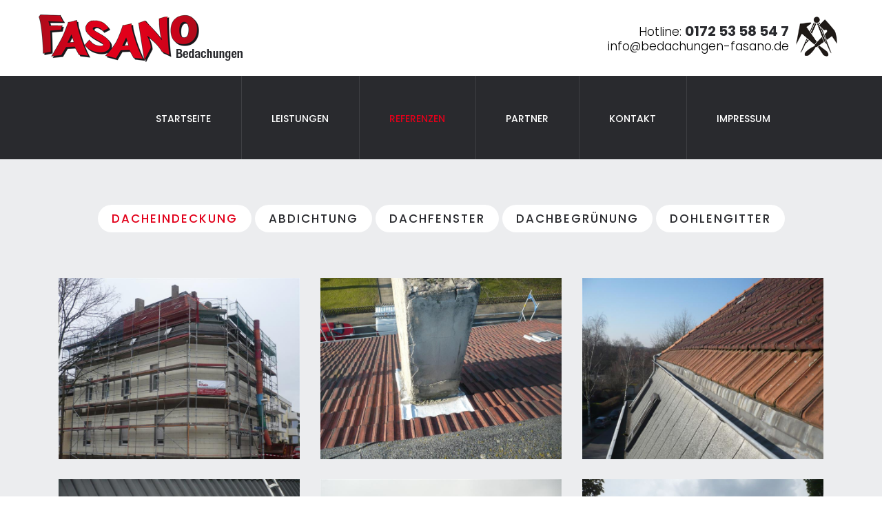

--- FILE ---
content_type: text/html
request_url: https://www.bedachungen-fasano.de/referenzen.html
body_size: 2343
content:
<!DOCTYPE html>
<!--[if lt IE 7]>      <html class="no-js lt-ie9 lt-ie8 lt-ie7"> <![endif]-->
<!--[if IE 7]>         <html class="no-js lt-ie9 lt-ie8"> <![endif]-->
<!--[if IE 8]>         <html class="no-js lt-ie9"> <![endif]-->
<!--[if gt IE 8]><!-->
<html class="no-js">
<!--<![endif]-->

<head>
<title>Referenzen</title>
<meta charset="utf-8">
<!--[if IE]>
        <meta http-equiv="X-UA-Compatible" content="IE=edge">
    <![endif]-->
<meta name="description" content="">
<meta name="viewport" content="width=device-width, initial-scale=1">

<!-- Place favicon.ico and apple-touch-icon.png in the root directory -->

<link rel="stylesheet" href="css/bootstrap.min.css">
<link rel="stylesheet" href="css/main.css" id="color-switcher-link">
<link rel="stylesheet" href="css/animations.css">
<link rel="stylesheet" href="css/fonts.css">
<script src="js/vendor/modernizr-2.6.2.min.js"></script>

<!--[if lt IE 9]>
        <script src="js/vendor/html5shiv.min.js"></script>
        <script src="js/vendor/respond.min.js"></script>
    <![endif]-->
<!-- Start Cookie Plugin -->
<script type="text/javascript">
  window.cookieconsent_options = {
  message: 'Wir verwenden Cookies, um die Funktionalität unserer Website zu verbessern.',
  dismiss: 'Akzeptieren',
  learnMore: 'Datenschutz lesen',
  link: 'https://www.bedachungen-fasano.de/datenschutzerklaerung.html',
  theme: 'light-floating'
 };
</script>
<script type="text/javascript" src="//s3.amazonaws.com/valao-cloud/cookie-hinweis/script-v2.js"></script>
<!-- Ende Cookie Plugin -->
</head>

<body>
<!--[if lt IE 9]>
        <div class="bg-danger text-center">You are using an <strong>outdated</strong> browser. Please <a href="http://browsehappy.com/" class="highlight">upgrade your browser</a> to improve your experience.</div>
    <![endif]--> 

<!-- wrappers for visual page editor and boxed version of template -->
<div id="canvas">
<div id="box_wrapper"> 
 
 <!-- template sections -->
 
 <section class="page_toplogo columns_padding_0 table_section table_section_md ls">
  <div class="container">
   <div class="row">
    <div class="col-sm-8 text-center text-md-left"> <a href="/" class="logo"> <img src="images/logo.png" alt=""> </a> 
     <!-- header toggler --> 
     <span class="toggle_menu"> <span></span> </span> </div>
    <div class="col-sm-4 text-center text-md-right">
     <div class="display_table">
      <div class="display_table_cell"><img class="head-right" src="img/preloader.gif" alt="pre"><span class="logo-meta">Hotline: <strong class="grey">0172 53 58 54 7</strong> <br>
       info@bedachungen-fasano.de </span> </div>
     </div>
    </div>
   </div>
  </div>
 </section>
 <header class="page_header header_darkgrey bordered_items">
  <div class="container">
   <div class="row">
    <div class="col-sm-12 text-center"> 
     <!-- main nav start -->
     <nav class="mainmenu_wrapper">
      <ul class="mainmenu nav sf-menu sf-js-enabled sf-arrows" style="touch-action: pan-y;">
       <li> <a href="index.html" class="sf-with-ul">Startseite</a> </li>
       <li> <a href="leistungen.html" class="sf-with-ul">Leistungen</a> </li>
       <li class="active"> <a href="referenzen.html" class="sf-with-ul">Referenzen</a> </li>
       <li> <a href="partner.html" class="sf-with-ul">Partner</a> </li>
       <li> <a href="kontakt.html" class="sf-with-ul">Kontakt</a> </li>
       <li> <a href="impressum.html" class="sf-with-ul">Impressum</a> </li>
       <!-- eof contacts -->
       
      </ul>
     </nav>
     <!-- eof main nav --> 
    </div>
   </div>
  </div>
 </header>
 <section class="ls ms section_padding_top_100 section_padding_bottom_75 columns_padding_25">
 <div class="container">
  <div class="row">
   <div class="col-sm-12">
    <div class="col-sm-12">
     <div class="filters isotope_filters text-center"><a href="#" data-filter=".dae" class="selected">Dacheindeckung</a> <a href="#" data-filter=".abd">Abdichtung</a> <a href="#" data-filter=".daf">Dachfenster</a> <a href="#" data-filter=".dbg">Dachbegrünung</a> <a href="#" data-filter=".dog">Dohlengitter</a></div>
     <div class="padding-top-50"></div>
     <div class="isotope_container isotope row masonry-layout" data-filters=".isotope_filters" style="position: relative; height: 1080px;">
      <div class="isotope-item bottommargin_30 col-lg-4 col-md-4 col-sm-6 dae" style="position: absolute; left: 0%; top: 0px;">
       <div class="vertical-item gallery-title-item content-absolute">
        <div class="item-media"> <img src="images/projects/bo-1.jpg" alt=""> </div>
       </div>
      </div>
      <div class="isotope-item bottommargin_30 col-lg-4 col-md-4 col-sm-6 dae" style="position: absolute; left: 33.3333%; top: 0px;">
       <div class="vertical-item gallery-title-item content-absolute">
        <div class="item-media"> <img src="images/projects/bo-2.jpg" alt=""> </div>
       </div>
      </div>
      <div class="isotope-item bottommargin_30 col-lg-4 col-md-4 col-sm-6 dae" style="position: absolute; left: 66.6667%; top: 0px;">
       <div class="vertical-item gallery-title-item content-absolute">
        <div class="item-media"> <img src="images/projects/bo-3.jpg" alt=""> </div>
       </div>
      </div>
      <div class="isotope-item bottommargin_30 col-lg-4 col-md-4 col-sm-6 dae" style="position: absolute; left: 0%; top: 270px;">
       <div class="vertical-item gallery-title-item content-absolute">
        <div class="item-media"> <img src="images/projects/bo-4.jpg" alt=""> </div>
       </div>
      </div>
      <div class="isotope-item bottommargin_30 col-lg-4 col-md-4 col-sm-6 dae" style="position: absolute; left: 33.3333%; top: 270px;">
       <div class="vertical-item gallery-title-item content-absolute">
        <div class="item-media"> <img src="images/projects/bo-5.jpg" alt=""> </div>
       </div>
      </div>
      <div class="isotope-item bottommargin_30 col-lg-4 col-md-4 col-sm-6 dae" style="position: absolute; left: 66.6667%; top: 270px;">
       <div class="vertical-item gallery-title-item content-absolute">
        <div class="item-media"> <img src="images/projects/bo-6.jpg" alt=""> </div>
       </div>
      </div>
      <div class="isotope-item bottommargin_30 col-lg-4 col-md-4 col-sm-6 dae" style="position: absolute; left: 66.6667%; top: 270px;">
       <div class="vertical-item gallery-title-item content-absolute">
        <div class="item-media"> <img src="images/projects/ge-1.jpg" alt=""> </div>
       </div>
      </div>
      <div class="isotope-item bottommargin_30 col-lg-4 col-md-4 col-sm-6 dae" style="position: absolute; left: 66.6667%; top: 270px;">
       <div class="vertical-item gallery-title-item content-absolute">
        <div class="item-media"> <img src="images/projects/ge-2.jpg" alt=""> </div>
       </div>
      </div>
      <div class="isotope-item bottommargin_30 col-lg-4 col-md-4 col-sm-6 dae" style="position: absolute; left: 66.6667%; top: 270px;">
       <div class="vertical-item gallery-title-item content-absolute">
        <div class="item-media"> <img src="images/projects/ge-3.jpg" alt=""> </div>
       </div>
      </div>
      <div class="isotope-item bottommargin_30 col-lg-4 col-md-4 col-sm-6 dae" style="position: absolute; left: 66.6667%; top: 270px;">
       <div class="vertical-item gallery-title-item content-absolute">
        <div class="item-media"> <img src="images/projects/ge-4.jpg" alt=""> </div>
       </div>
      </div>
      <div class="isotope-item bottommargin_30 col-lg-4 col-md-4 col-sm-6 dae" style="position: absolute; left: 66.6667%; top: 270px;">
       <div class="vertical-item gallery-title-item content-absolute">
        <div class="item-media"> <img src="images/projects/ge-5.jpg" alt=""> </div>
       </div>
      </div>
      <div class="isotope-item bottommargin_30 col-lg-4 col-md-4 col-sm-6 dae" style="position: absolute; left: 66.6667%; top: 270px;">
       <div class="vertical-item gallery-title-item content-absolute">
        <div class="item-media"> <img src="images/projects/ge-6.jpg" alt=""> </div>
       </div>
      </div>
      <div class="isotope-item bottommargin_30 col-lg-4 col-md-4 col-sm-6 abd" style="position: absolute; left: 66.6667%; top: 270px;">
       <div class="vertical-item gallery-title-item content-absolute">
        <div class="item-media"> <img src="images/projects/do-1.jpg" alt=""> </div>
       </div>
      </div>
      <div class="isotope-item bottommargin_30 col-lg-4 col-md-4 col-sm-6 abd" style="position: absolute; left: 66.6667%; top: 270px;">
       <div class="vertical-item gallery-title-item content-absolute">
        <div class="item-media"> <img src="images/projects/do-2.jpg" alt=""> </div>
       </div>
      </div>
      <div class="isotope-item bottommargin_30 col-lg-4 col-md-4 col-sm-6 abd" style="position: absolute; left: 66.6667%; top: 270px;">
       <div class="vertical-item gallery-title-item content-absolute">
        <div class="item-media"> <img src="images/projects/do-3.jpg" alt=""> </div>
       </div>
      </div>
      <div class="isotope-item bottommargin_30 col-lg-4 col-md-4 col-sm-6 abd" style="position: absolute; left: 66.6667%; top: 270px;">
       <div class="vertical-item gallery-title-item content-absolute">
        <div class="item-media"> <img src="images/projects/do-4.jpg" alt=""> </div>
       </div>
      </div>
      <div class="isotope-item bottommargin_30 col-lg-4 col-md-4 col-sm-6 daf" style="position: absolute; left: 66.6667%; top: 270px;">
       <div class="vertical-item gallery-title-item content-absolute">
        <div class="item-media"> <img src="images/projects/pro-4-1.jpg" alt=""> </div>
       </div>
      </div>
      <div class="isotope-item bottommargin_30 col-lg-4 col-md-4 col-sm-6 daf" style="position: absolute; left: 66.6667%; top: 270px;">
       <div class="vertical-item gallery-title-item content-absolute">
        <div class="item-media"> <img src="images/projects/pro-4-2.jpg" alt=""> </div>
       </div>
      </div>
      <div class="isotope-item bottommargin_30 col-lg-4 col-md-4 col-sm-6 daf" style="position: absolute; left: 66.6667%; top: 270px;">
       <div class="vertical-item gallery-title-item content-absolute">
        <div class="item-media"> <img src="images/projects/pro-4-3.jpg" alt=""> </div>
       </div>
      </div>
      <div class="isotope-item bottommargin_30 col-lg-4 col-md-4 col-sm-6 dbg" style="position: absolute; left: 66.6667%; top: 270px;">
       <div class="vertical-item gallery-title-item content-absolute">
        <div class="item-media"> <img src="images/projects/pro-5-1.jpg" alt=""> </div>
       </div>
      </div>
      <div class="isotope-item bottommargin_30 col-lg-4 col-md-4 col-sm-6 dbg" style="position: absolute; left: 66.6667%; top: 270px;">
       <div class="vertical-item gallery-title-item content-absolute">
        <div class="item-media"> <img src="images/projects/pro-5-2.jpg" alt=""> </div>
       </div>
      </div>
      <div class="isotope-item bottommargin_30 col-lg-4 col-md-4 col-sm-6 dbg" style="position: absolute; left: 66.6667%; top: 270px;">
       <div class="vertical-item gallery-title-item content-absolute">
        <div class="item-media"> <img src="images/projects/pro-5-3.jpg" alt=""> </div>
       </div>
      </div>
      <div class="isotope-item bottommargin_30 col-lg-4 col-md-4 col-sm-6 dbg" style="position: absolute; left: 66.6667%; top: 270px;">
       <div class="vertical-item gallery-title-item content-absolute">
        <div class="item-media"> <img src="images/projects/pro-5-4.jpg" alt=""> </div>
       </div>
      </div>
      <div class="isotope-item bottommargin_30 col-lg-4 col-md-4 col-sm-6 dbg" style="position: absolute; left: 66.6667%; top: 270px;">
       <div class="vertical-item gallery-title-item content-absolute">
        <div class="item-media"> <img src="images/projects/pro-5-5.jpg" alt=""> </div>
       </div>
      </div>
      <div class="isotope-item bottommargin_30 col-lg-4 col-md-4 col-sm-6 dbg" style="position: absolute; left: 66.6667%; top: 270px;">
       <div class="vertical-item gallery-title-item content-absolute">
        <div class="item-media"> <img src="images/projects/pro-5-6.jpg" alt=""> </div>
       </div>
      </div>
      <div class="isotope-item bottommargin_30 col-lg-4 col-md-4 col-sm-6 dbg" style="position: absolute; left: 66.6667%; top: 270px;">
       <div class="vertical-item gallery-title-item content-absolute">
        <div class="item-media"> <img src="images/projects/pro-5-7.jpg" alt=""> </div>
       </div>
      </div>
      <div class="isotope-item bottommargin_30 col-lg-4 col-md-4 col-sm-6 dbg" style="position: absolute; left: 66.6667%; top: 270px;">
       <div class="vertical-item gallery-title-item content-absolute">
        <div class="item-media"> <img src="images/projects/pro-5-8.jpg" alt=""> </div>
       </div>
      </div>
            <div class="isotope-item bottommargin_30 col-lg-4 col-md-4 col-sm-6 dog" style="position: absolute; left: 66.6667%; top: 270px;">
       <div class="vertical-item gallery-title-item content-absolute">
        <div class="item-media"> <img src="images/projects/dog-1.jpg" alt=""> </div>
       </div>
      </div>
            <div class="isotope-item bottommargin_30 col-lg-4 col-md-4 col-sm-6 dog" style="position: absolute; left: 66.6667%; top: 270px;">
       <div class="vertical-item gallery-title-item content-absolute">
        <div class="item-media"> <img src="images/projects/dog-2.jpg" alt=""> </div>
       </div>
      </div>
      <!-- eof .isotope_container.row --> 
      
     </div>
    </div>
   </div>
  </div>
  </section>
  <footer class="page_footer ds section_padding_top_65 section_padding_bottom_50">
   <div class="container">
    <div class="row">
     <div class="col-md-4 col-sm-6" data-animation="scaleAppear">
      <div class="widget widget_text footer-email">
       <h5 class="widget-title m-uppercase w-hours-block">So erreichen Sie uns</h5>
       <p>Dachdeckerbetrieb Fasano</p>
       <p>Alleestrasse 31 <br>
        45891 dae <br>
        Tel: 0209 31 95 36 5 <br>
        Fax: 0209 31 95 36 6</p>
      </div>
     </div>
     <div class="col-md-4 col-sm-6">
      <div class="widget_text">
       <h5 class="widget-title m-uppercase w-hours-block">Kontaktieren Sie uns</h5>
       <div class="border-paragraphs-footer">
        <p>Montag – Feitag <span class="float-right">09:00 – 17:00</span> </p>
        <p>Hotline <span class="float-right">0172 53 58 54 7</span></p>
        <p>E-Mail <span class="float-right">info@bedachungen-fasano.de</span></p>
       </div>
      </div>
     </div>
     <div class="col-md-4 col-sm-6"> <img src="images/slide01.jpg" alt=""> </div>
    </div>
   </div>
  </footer>
  <section class="ds page_copyright table_section section_padding_25">
   <div class="container">
    <div class="row">
     <div class="col-sm-12 text-center">
           <p>&copy; Fasano - Ihr Dachdecker mit <i class="rt-icon2-heart highlight"></i> | <a href="https://www.bedachungen-fasano.de/impressum.html">Impressum</a> | <a href="https://www.bedachungen-fasano.de/datenschutzerklaerung.html">Datenschutzerklärung</a></p>
     </div>
    </div>
   </div>
  </section>
 </div>
 <!-- eof #box_wrapper --> 
</div>
<!-- eof #canvas -->

<div class="preloader">
 <div class="preloader_image"></div>
</div>
<script src="js/compressed.js"></script> 
<script src="js/main.js"></script>
</body>
</html>

--- FILE ---
content_type: text/css
request_url: https://www.bedachungen-fasano.de/css/main.css
body_size: 39136
content:
@charset "UTF-8";

@import url(https://fonts.googleapis.com/css?family=Poppins:300,400,500,700,100);
/*
** Table Of Contents
**bootstrap overrides
**vertical margins and paddings
**general styles
**styled lists
**icons
**buttons 
**common sections styles
**light section - .ls
**grey section - .ls.ms
**dark sections - .ds
**color section - .cs
**boxed layout
**template styles
**main menu (min 768px) styles
**main menu mobile styles
**subpages
**widgets
**shortcodes
**utilites
**plugins
	- Owl Carousel
	- FlexSlider
	- prettyPhoto
	- Easy pieChart
	- toTop
**responsive
*/
/*
**bootstrap overrides
*/
/* modal */
.modal-backdrop.in {
	filter: alpha(opacity=80);
	opacity: .8;
}

/*breadcrumbs*/
.breadcrumb {
	margin: 15px 0 0 0;
	padding: 0;
	background-color: transparent;
	border-radius: 0;
	text-transform: uppercase;
	color: inherit;
}

.breadcrumb > .active {
	color: inherit;
	opacity: 0.9;
}

.breadcrumb > li + li:before {
	color: inherit;
	padding: 0 15px;
	content: " ";
}

/*pagination*/
.pagination {
	margin-top: 60px;
	margin-bottom: 0;
}

.projects-simple .pagination {
	margin-top: 40px;
}

.muted_background .pagination {
	margin-top: 0;
}

.pagination > li {
	display: inline-block;
}

.pagination > li > a,
.pagination > li > span {
	font-weight: 500;
	text-align: center;
	padding: 10px 0;
	border: none;
	color: #292a2e;
	background-color: #ecedef;
	margin-left: 6px;
	margin-bottom: 10px;
	min-width: 40px;
	border-radius: 50%;
}

.pagination > li:first-child > a,
.pagination > li:first-child > span {
	border-radius: 50%;
}

.pagination > li:last-child > a,
.pagination > li:last-child > span {
	border-radius: 50%;
}

.pagination > li > a:hover,
.pagination > li > span:hover,
.pagination > li > a:focus,
.pagination > li > span:focus {
	background-color: #e2001a !important;
	color: #ffffff !important;
}

.pagination > .active > a,
.pagination > .active > span,
.pagination > .active > a:hover,
.pagination > .active > span:hover,
.pagination > .active > a:focus,
.pagination > .active > span:focus {
	background-color: #e2001a !important;
	color: #ffffff;
}

/*forms*/
input[type="text"],
input[type="email"],
input[type="url"],
input[type="password"],
input[type="search"],
input[type="tel"],
textarea,
select,
.form-control {
	border: none;
	height: 50px;
	border-color: #3f4043;
	background-color: #ffffff;
	border-radius: 0;
	color: #999999;
	padding-left: 20px;
	padding-right: 20px;
	padding-top: 9px;
	padding-bottom: 9px;
	font-size: 16px;
	text-align: center;
}

.comment-form input[type="text"], .comment-form
input[type="email"], .comment-form
input[type="url"], .comment-form
input[type="password"], .comment-form
input[type="search"], .comment-form
input[type="tel"], .comment-form
textarea, .comment-form
select, .comment-form
.form-control {
	text-align: left;
}

input[type="email"].footer-mailchimp {
	border: 1px solid #3f4043;
	height: 50px;
	border-color: #3f4043;
	background-color: #292a2e;
	border-radius: 0;
	color: #999999;
	padding-left: 20px;
	padding-right: 20px;
	padding-top: 9px;
	padding-bottom: 9px;
	font-size: 16px;
}

textarea {
	height: auto;
}

/* select styling */
.form-control option {
	color: #292a2e;
	background-color: #ffffff;
}

.form-control, .form-control:focus {
	box-shadow: none;
}

.form-control.invalid {
	box-shadow: 0 0 0 2px #e2001a;
}

.form-control:focus {
	border-color: #999999;
}

.form-control:-moz-placeholder {
	color: #999999;
	opacity: 1;
}

.form-control::-moz-placeholder {
	color: #999999;
	opacity: 1;
}

.form-control:-ms-input-placeholder {
	color: #999999;
}

.form-control::-webkit-input-placeholder {
	color: #999999;
}

.form-control:focus:-moz-placeholder {
	color: transparent;
	opacity: 1;
}

.form-control:focus::-moz-placeholder {
	color: transparent;
	opacity: 1;
}

.form-control:focus:-ms-input-placeholder {
	color: transparent;
}

.form-control:focus::-webkit-input-placeholder {
	color: transparent;
}

/*icons for forms */
form label + [class*="icon2-"] {
	position: absolute;
	font-size: 24px;
	color: #999999;
	left: 10px;
	top: 19px;
}

form label + [class*="icon2-"] + .form-control {
	padding-left: 50px;
}

label {
	font-weight: normal;
}

.form-control + [class*="icon2-"] {
	position: absolute;
	font-size: 24px;
	left: 20px;
	top: 50%;
	color: #e2001a;
}

/*carousel*/
.carousel {
	overflow: hidden;
}

.carousel-indicators li {
	width: 10px;
	height: 10px;
	border-width: 0;
	background-color: #292a2e;
	margin: 0 3px;
	-webkit-transition: all 0.2s ease-in-out 0s;
	transition: all 0.2s ease-in-out 0s;
}

.carousel-indicators li:hover {
	opacity: 0.8;
}

.carousel-indicators .active {
	width: 10px;
	height: 10px;
	margin: 0 3px;
	background-color: #e2001a;
}

.carousel-control {
	color: #ffffff !important;
	border-radius: 0px;
	width: 40px;
	height: 30px;
	left: 44.5%;
	top: 93%;
	margin-top: -25px;
	text-shadow: none;
	opacity: 1;
	background-image: none !important;
	filter: alpha(opacity=100);
}

.carousel-control:hover {
	color: #e2001a !important;
	opacity: 1;
}

.carousel-control.right {
	right: 44.5%;
}

.carousel:hover .carousel-control {
	left: 44.5%;
}

.carousel:hover .carousel-control.right {
	left: auto;
	right: 44.5%;
}

.carousel-control span {
	font-family: 'rt-icons-2' !important;
	width: 40px !important;
	height: 30px !important;
	margin: 0 !important;
	font-size: 24px !important;
	left: 0 !important;
	top: 0 !important;
	line-height: 30px !important;
}

.carousel-control.right {
	border-left: 1px solid #949597;
}

.carousel-control .icon-prev:before {
	content: "\e6fb";
}

.carousel-control .icon-next:before {
	content: "\e6fa";
}

/*collapse accordion*/
.panel-heading .panel-title {
	font-size: inherit;
	letter-spacing: 0;
	padding: 0;
	position: relative;
}

.panel-heading .panel-title.accordion-big a {
	padding: 25px 65px 25px 40px;
	text-transform: uppercase;
	font-weight: 700;
}

.panel-heading .panel-title.accordion-sm a {
	padding: 13px 65px 11px 40px;
	text-transform: uppercase;
}

.panel-heading .panel-title.accordion-sm a:after {
	line-height: 40px;
	width: 40px;
}

.panel-heading .panel-title > a {
	line-height: 1;
	display: block;
	padding: 15px 65px 15px 40px;
	color: #999999;
	background-color: #e2001a;
	border: none;
	word-wrap: break-word;
	border-radius: 50px;
	color: #292a2e;
	font-weight: 500;
}

.accordion-big .panel-heading .panel-title > a {
	padding: 23px 65px 23px 40px;
}

.panel-heading .panel-title > a.collapsed:hover,
.panel-heading .panel-title > a:hover {
	background-color: #ecedef;
}

.panel-heading .panel-title > a.collapsed {
	background-color: #ffffff;
}

.panel-heading .panel-title > a:after {
	font-family: 'rt-icons-2';
	color: #ffffff;
	content: '\e700';
	font-size: 24px;
	position: absolute;
	line-height: 50px;
	text-align: center;
	right: 0;
	top: 0;
	bottom: 0;
	width: 45px;
	letter-spacing: 0;
	border-radius: 50px;
	background-color: #e2001a;
}

.accordion-big .panel-heading .panel-title > a:after {
	font-size: 24px;
	font-weight: 400;
	position: absolute;
	line-height: 60px;
	width: 60px;
}

.panel-heading .panel-title > a.collapsed:after {
	content: '\e702';
}

.panel-heading .panel-title > a > i {
	position: relative;
	top: 1px;
	padding-right: 12px;
}

.panel {
	box-shadow: none;
}

.panel-group .panel {
	border-radius: 0;
	background-color: transparent;
}

.panel-default > .panel-heading {
	background-color: transparent;
	color: inherit;
	position: relative;
	border: none;
	border-radius: 0;
	padding: 0;
}

.panel-default {
	border-color: transparent;
}

.panel-group .panel + .panel {
	margin-top: 10px;
}

.panel-body {
	border: none;
	border-top: none !important;
}

.panel-body .media-left {
	padding-top: 8px;
	padding-right: 28px;
}

.panel-body .media-left .img-circle {
	max-width: 50px;
}

.panel-body .media-left img {
	max-width: none;
}

.panel-group .panel-heading + .panel-collapse .panel-body {
	padding: 23px 30px 30px;
	border-radius: 0px;
}

/*progress bars*/
p + .progress {
	margin-top: -10px;
}

.progress-bar-cover {
	margin: 15px 0;
}

.progress-bar-cover .title {
	font-weight: 500;
}

.progress-bar-cover span {
	color: #292a2e;
	float: right;
}

.progress {
	overflow: hidden;
	height: 10px;
	position: relative;
	border-radius: 10px;
	background-color: #ffffff;
	box-shadow: none;
	border: none;
}

.progress-bar {
	background-color: #e2001a;
	color: inherit;
	box-shadow: none;
	height: 40px;
}

.progress-bar span {
	position: relative;
	color: #ffffff;
	top: 10px;
	font-size: 0.9em;
}

.progress-bar-info {
	background-color: #8aa5ec;
}

.progress-bar-warning {
	background-color: #f0ad4e;
}

.progress-bar-danger {
	background-color: #d9534f;
}

.alert {
	border-radius: 0;
	border-width: 0 0 0 4px;
	padding: 30px;
}

.media {
	margin-top: 16px;
}

.media .media-object {
	max-width: 100px;
}

/*nav*/
.nav > li > a {
	color: #292a2e;
}

.nav > li > a:hover,
.nav > li > a:focus {
	background-color: inherit;
}

/*tabs*/
.tab-content {
	border-radius: 0 0 0 0;
	padding: 30px 30px;
	border: 1px solid rgba(0, 0, 0, 0.05);
}

.tab-content.no-border {
	padding: 36px 0 0;
	padding-left: 50px;
	border: none;
	background-color: transparent !important;
}

.shop_product .tab-content.no-border {
	padding-left: 15px;
}

.tab-content.top-color-border {
	position: relative;
}

.tab-content.top-color-border:before {
	content: '';
	position: absolute;
	left: 0px;
	right: 0px;
	top: -1px;
	height: 6px;
	background-color: #e2001a;
}

.tab-content .featured-tab-image {
	margin: -30px -31px 24px -31px;
}

.tab-content h2 {
	margin: 0 0 30px 0;
	font-size: 50px;
	font-weight: 300;
}

.tab-content strong {
	color: #292a2e;
}

.nav-tabs > li.active > a, .nav-tabs > li.active > a:hover, .nav-tabs > li.active > a:focus {
	border: 1px solid rgba(0, 0, 0, 0.05);
}

.nav-tabs {
	border-bottom-color: transparent;
	margin-top: 0px;
	margin-bottom: -1px;
}

.nav-tabs > li > a {
	font-size: 14px;
	padding: 19px 40px;
	margin-right: 1px;
	margin-top: 0px;
	border: none;
	border: 1px solid #292a2e;
	background-color: #292a2e;
	color: #ffffff;
	border-radius: 0;
}

.nav-tabs > li.active > a,
.nav-tabs > li.active > a:hover,
.nav-tabs > li.active > a:focus {
	border-color: transparent;
	background-color: #e2001a;
	color: #ffffff;
}

.nav-tabs > li > a:hover,
.nav-tabs > li > a:focus,
.nav-tabs.nav-justified > .active > a {
	border-color: #292a2e;
	background-color: #292a2e;
	color: #e2001a;
}

/*vertical tabs*/
.shop_tab_links {
	padding-right: 0px;
}

.vertical-tabs .tab-content.no-border {
	padding-top: 0;
}

.vertical-tabs .nav > li > a {
	background-color: #ffffff;
	color: #292a2e;
	padding: 5px 20px 5px 0px;
	margin-bottom: 10px;
	position: relative;
	border-radius: 30px;
	font-weight: 500;
	letter-spacing: 1px;
	font-size: 14px;
}

.boxed .vertical-tabs .nav > li > a {
	letter-spacing: 0px;
	font-weight: 300;
	padding-right: 10px;
}

.vertical-tabs .nav > li > a i {
	position: relative;
	left: -1px;
	top: 5px;
	padding: 9px;
	background-color: #e2001a;
	color: #ffffff;
	border-radius: 50%;
	font-size: 24px;
	margin-right: 15px;
}

.shop_product .vertical-tabs .nav > li > a i:before {
	content: "\e784";
}

.vertical-tabs .nav > li.active a,
.vertical-tabs .nav > li > a:hover {
	background-color: #292a2e;
	color: #ffffff;
}

@media (min-width: 768px) {
	.vertical-tabs .nav > li.active {
		position: relative;
		z-index: 2;
	}
}

/*bs buttons*/
.btn {
	padding: 18px 30px;
	text-transform: uppercase;
	margin: 0 2px 6px 0;
	border: none;
	border-radius: 0;
	outline: none;
	-webkit-transition: all 0.3s ease-in-out 0s;
	transition: all 0.3s ease-in-out 0s;
}

.btn:hover, .btn:focus {
	outline: none;
}

li.media:before,
li.media:after {
	display: block;
	content: '';
	clear: both;
}

/* dropdown menu */
.dropdown-menu {
	position: absolute;
	box-shadow: none;
	border-radius: 0;
	border-color: rgba(0, 0, 0, 0.05);
	z-index: 1001;
	font-size: 16px;
	margin-top: 0;
}

[class*="right"] .dropdown-menu {
	right: 0;
	left: auto;
}

.dropdown, .dropup {
	position: inherit;
}

.dropdown-menu > li > a:focus,
.dropdown-menu > li > a:hover {
	color: #292a2e;
	background-color: transparent;
}

.table > tbody > tr > td,
.table > tbody > tr > th,
.table > tfoot > tr > td,
.table > tfoot > tr > th,
.table > thead > tr > td,
.table > thead > tr > th {
	padding: 13px 8px;
	border-color: #3f4043;
}

.table {
	border-top: 1px solid #3f4043;
	border-bottom: 1px solid #3f4043;
}

.table td + td {
	border-left: 1px solid #3f4043;
}

.table-bordered > thead > tr > td, .table-bordered > thead > tr > th {
	border-bottom-width: 1px;
}

.table-responsive {
	border: none;
}

.well {
	box-shadow: none;
	border: none;
	border-radius: 0;
}

.embed-responsive-3by2 {
	padding-bottom: 66.666%;
}

.embed-placeholder:before {
	-webkit-transition: all 0.2s ease-in-out 0s;
	transition: all 0.2s ease-in-out 0s;
	content: "\e696";
	font-family: 'rt-icons-2';
	position: absolute;
	color: #ffffff;
	font-size: 30px;
	left: 50%;
	top: 50%;
	margin-left: -20px;
	margin-top: -5px;
}

.embed-placeholder:hover:before {
	opacity: 0.4;
}

.row-30 {
	margin-right: -30px;
	margin-left: -30px;
}

/*
**vertical margins and paddings
*/
.page_contact + footer > [class*="container"] {
	padding-top: 75px;
}

/*same top and bottom paddings for sections*/
.section_padding_0 > [class*="container"] {
	padding-top: 0;
	padding-bottom: 0;
}

.section_padding_15 > [class*="container"] {
	padding-top: 15px;
	padding-bottom: 15px;
}

.section_padding_25 > [class*="container"] {
	padding-top: 25px;
	padding-bottom: 25px;
}

.section_padding_50 > [class*="container"] {
	padding-top: 50px;
	padding-bottom: 50px;
}

.section_padding_75 > [class*="container"] {
	padding-top: 75px;
	padding-bottom: 75px;
}

.section_padding_90 > [class*="container"] {
	padding-top: 90px;
	padding-bottom: 90px;
}

.section_padding_100 > [class*="container"] {
	padding-top: 100px;
	padding-bottom: 100px;
}

/*top paddings for sections*/
.section_padding_top_0 > [class*="container"] {
	padding-top: 0;
}

.section_padding_top_5 > [class*="container"] {
	padding-top: 5px;
}

.section_padding_top_15 > [class*="container"] {
	padding-top: 15px;
}

.section_padding_top_25 > [class*="container"] {
	padding-top: 25px;
}

.section_padding_top_30 > [class*="container"] {
	padding-top: 30px;
}

.section_padding_top_40 > [class*="container"] {
	padding-top: 30px;
}

.section_padding_top_50 > [class*="container"] {
	padding-top: 30px;
}

.section_padding_top_60 > [class*="container"] {
	padding-top: 30px;
}

.section_padding_top_65 > [class*="container"] {
	padding-top: 30px;
}

.section_padding_top_75 > [class*="container"] {
	padding-top: 30px;
}

.section_padding_top_90 > [class*="container"] {
	padding-top: 30px;
}

.section_padding_top_100 > [class*="container"] {
	padding-top: 30px;
}

/*bottom paddings for sections*/
.section_padding_bottom_0 > [class*="container"] {
	padding-bottom: 0;
}

.section_padding_bottom_5 > [class*="container"] {
	padding-bottom: 5px;
}

.section_padding_bottom_15 > [class*="container"] {
	padding-bottom: 15px;
}

.section_padding_bottom_25 > [class*="container"] {
	padding-bottom: 25px;
}

.section_padding_bottom_30 > [class*="container"] {
	padding-bottom: 30px;
}

.section_padding_bottom_40 > [class*="container"] {
	padding-bottom: 30px;
}

.section_padding_bottom_50 > [class*="container"] {
	padding-bottom: 30px;
}

.section_padding_bottom_65 > [class*="container"] {
	padding-bottom: 30px;
}

.section_padding_bottom_75 > [class*="container"] {
	padding-bottom: 30px;
}

.section_padding_bottom_80 > [class*="container"] {
	padding-bottom: 30px;
}

.section_padding_bottom_85 > [class*="container"] {
	padding-bottom: 30px;
}

.section_padding_bottom_100 > [class*="container"] {
	padding-bottom: 30px;
}

.padding-top-0 {
	padding-top: 0px !important;
}

.padding-top-10 {
	padding-top: 10px;
}

.padding-top-15 {
	padding-top: 15px;
}

.padding-top-20 {
	padding-top: 20px;
}

.padding-top-30 {
	padding-top: 30px;
}

.padding-top-50 {
	padding-top: 50px;
}

.padding-top-70 {
	padding-top: 70px;
}

.padding-top-75 {
	padding-top: 75px;
}

.padding-top-115 {
	padding-top: 115px;
}

.padding-bottom-0 {
	padding-bottom: 0px !important;
}

.padding-bottom-15 {
	padding-bottom: 15px;
}

.padding-bottom-55 {
	padding-bottom: 55px;
}

.padding-bottom-40 {
	padding-bottom: 40px;
}

.padding-bottom-70 {
	padding-bottom: 70px;
}

.padding-bottom-75 {
	padding-bottom: 75px;
}

.padding-bottom-90 {
	padding-bottom: 90px;
}

.padding-bottom-115 {
	padding-bottom: 115px;
}

/* margins inside sections */
.row .row + .row {
	margin-top: 5px;
}

section > [class*="container"] > .row > [class*="col-"],
footer > [class*="container"] > .row > [class*="col-"] {
	margin-top: 20px;
	margin-bottom: 10px;
}

.columns_vertical_margin_15 > [class*="container"] > .row > [class*="col-"] {
	margin-top: 15px;
	margin-bottom: 15px;
}

@media (max-width: 767px) {
	div[class*="col-sm-"] + [class*="col-sm-"] {
		margin-top: 20px !important;
	}
}

[class*="_0"] > [class*="container"] > .row > [class*="col-"] {
	margin-top: 0 !important;
	margin-bottom: 0 !important;
	min-height: 0;
}

.columns_padding_1 > [class*="container"] > .row > [class*="col-"] {
	margin-top: 0 !important;
	margin-bottom: 1px !important;
}

.columns_padding_2 > [class*="container"] > .row > [class*="col-"],
.row.columns_padding_2 > [class*="col-"] {
	margin-top: 1px !important;
	margin-bottom: 1px !important;
}

.columns_padding_5 > [class*="container"] > .row > [class*="col-"] {
	margin-top: 5px !important;
	margin-bottom: 5px !important;
}

/* vertical alignmetn in columns */
.table_section [class*="container"] {
	height: 100%;
	padding-left: 0;
	padding-right: 0;
}

.table_section .row {
	display: table;
	min-width: 100%;
	height: 100%;
	margin-left: 0;
	margin-right: 0;
}

.table_section [class*="col-"] {
	display: table-cell;
	vertical-align: middle;
	float: none;
}

@media screen and (max-width: 767px) {
	.table_section .row,
	.table_section [class*="col-"] {
		display: block;
		width: auto;
	}

	[class*="col-xs"] + [class*="col-xs"] {
		margin-top: 0 !important;
	}
}

@media screen and (max-width: 991px) {
	.table_section.table_section_md .row,
	.table_section.table_section_md [class*="col-"] {
		display: block;
		width: auto;
	}
}

@media screen and (max-width: 1199px) {
	.table_section.table_section_lg .row,
	.table_section.table_section_lg [class*="col-"] {
		display: block;
		width: auto;
	}
}

@media screen and (min-width: 1200px) {
	/* overlap featured person */
	.top-overlap {
		margin-top: -170px;
	}

	.top-overlap-small {
		margin-top: -100px;
	}
}

@media (max-width: 767px) {
	.container {
		max-width: 500px;
	}
}

/*
**general styles
*/
html {
	width: 100%;
	height: 100%;
	position: relative;
	overflow: visible;
}

::-moz-selection {
	color: #ffffff;
	background-color: #e2001a;
}

::selection {
	color: #ffffff;
	background-color: #e2001a;
}

::-moz-selection {
	color: #ffffff;
	background-color: #e2001a;
}

body {
	font-family: 'Poppins', sans-serif;
	font-size: 14px;
	font-weight: 300;
	line-height: 30px;
	background-color: #ffffff;
	overflow: visible;
	overflow-x: hidden;
}

h1,
h2,
h3,
h4,
h5,
h6 {
	font-weight: 300;
	line-height: 1;
	word-break: break-word;
}

.shop_product .tab-content h1, .shop_product .tab-content
h2, .shop_product .tab-content
h3, .shop_product .tab-content
h4, .shop_product .tab-content
h5, .shop_product .tab-content
h6 {
	margin: 0 0 30px 0;
	text-transform: uppercase;
	letter-spacing: 3px;
}

.related-products h1, .related-products
h2, .related-products
h3, .related-products
h4, .related-products
h5, .related-products
h6 {
	font-weight: 500;
	letter-spacing: 3px;
	text-transform: uppercase;
	margin-bottom: 40px;
}

h1.title-70 {
	font-size: 70px;
	font-weight: 500;
	margin-top: 0px;
}

h1 {
	font-size: 70px;
	font-weight: 500;
}

h2 {
	font-size: 40px;
	font-weight: 500;
}

h3 {
	font-size: 30px;
	font-weight: 500;
}

h3.medium {
	font-weight: 500;
}

h3.bold {
	font-weight: 700;
}

h4 {
	font-size: 24px;
	font-weight: 500;
}

h5 {
	font-size: 20px;
	font-weight: 500;
}

h6 {
	font-size: 14px;
	font-weight: 500;
}

dt {
	font-weight: 500;
	font-size: 20px;
	color: #292a2e;
}

p {
	margin-bottom: 20px;
}

p.big-20 {
	font-size: 20px;
}

blockquote {
	position: relative;
	margin: 30px 0;
	padding: 10px 20px 20px 42px;
	border-left: 5px solid #e2001a;
	font-size: 20px;
	line-height: 30px;
	font-style: italic;
}

blockquote .media {
	font-size: 14px;
	font-style: normal;
	margin: 8px 0 6px !important;
}

blockquote .media img {
	min-width: 40px;
	max-width: 40px !important;
	border-radius: 50%;
}

blockquote .item-meta {
	margin-top: 10px;
	font-style: normal;
	opacity: 0.7;
}

blockquote.dark {
	color: #292a2e;
}

blockquote.no-border {
	border: none;
}

blockquote.no-italic {
	font-style: normal;
}

.t-big {
	font-size: 20px;
}

.tt {
	font-family: monospace !important;
}

.blockquote-big {
	max-width: 82%;
	margin-top: 40px;
	margin-left: auto;
	margin-right: auto;
	margin-bottom: 42px;
	color: inherit;
	font-size: 20px;
	text-align: center;
	line-height: 1.5;
	padding: 0 70px;
	border: none;
}

.testimonials .blockquote-big {
	margin-top: 0;
	margin-bottom: 0;
}

.flexslider .blockquote-big {
	margin-top: 0;
}

.blockquote-big h3 {
	font-size: 16px;
	letter-spacing: 0.09em;
	text-transform: uppercase;
	color: inherit;
	margin-top: 30px;
}

.blockquote-big img {
	display: block;
	max-width: 100px;
	border-radius: 50%;
	margin: 25px auto 10px;
}

.blockquote-big .blockqoute-meta {
	font-style: normal;
	font-size: 28px;
}

.blockquote-big .blockqoute-meta:after {
	display: block;
	font-family: 'rt-icons-2';
	font-size: 40px;
	content: "\e601";
	color: #e2001a;
	margin-bottom: 10px;
}

.blockquote-big:before, .blockquote-big:after {
	font-style: normal;
	content: "\e977";
	font-family: 'rt-icons-2';
	position: absolute;
	font-size: 420px;
	color: #f9f9f9;
	top: -145px;
	left: -374px;
}

.testimonials .blockquote-big:before, .testimonials .blockquote-big:after {
	font-size: 70px;
	color: #e2001a;
	top: 55px;
}

.blockquote-big:after {
	content: "\e978";
	left: auto;
	right: -374px;
}

.testimonials .blockquote-big:after {
	right: -50px;
}

.testimonials .blockquote-big:before {
	left: -50px;
}

@media (max-width: 600px) {
	.blockquote-big {
		font-size: 18px;
		max-width: 100%;
		padding-left: 40px;
		padding-right: 40px;
	}
}

.testimonials h2 {
	font-size: 70px;
	font-weight: 500;
	font-style: normal;
}

.testimonials h6 {
	font-size: 14px;
	text-transform: uppercase;
	font-weight: 500;
	font-style: normal;
}

.testimonials span {
	font-size: 14px;
	color: #292a2e;
	font-style: normal;
}

.testimonials p {
	font-style: normal;
}

.dark_testimonials_section_2 .testimonials p {
	margin-bottom: 15px;
}

.testimonials img {
	display: inline-block;
}

.testimonials img.left-testiminials-img, .testimonials img.right-testiminials-img {
	width: 70px;
	height: 70px;
	opacity: 0.5;
}

.testimonials img.left-testiminials-img:hover, .testimonials img.right-testiminials-img:hover {
	opacity: 0.8;
}

.testimonials img.left-testiminials-img.left-testiminials-img, .testimonials img.right-testiminials-img.left-testiminials-img {
	margin-right: 20px;
}

.testimonials img.left-testiminials-img.right-testiminials-img, .testimonials img.right-testiminials-img.right-testiminials-img {
	margin-left: 20px;
}

.dark_testimonials_section_2 h3 {
	font-size: 30px;
	color: #ffffff !important;
	font-style: normal;
	text-transform: uppercase;
	letter-spacing: 5px;
}

.dark_testimonials_section_2 span {
	color: #ffffff !important;
}

.dark_testimonials_section {
	height: 515px;
}

.dark_testimonials_section h3 {
	font-size: 30px;
	color: #ffffff !important;
	font-style: normal;
	text-transform: uppercase;
	letter-spacing: 5px;
}

.dark_testimonials_section .testimonials p {
	font-size: 14px;
	font-weight: 300;
	margin-top: 90px;
}

.dark_testimonials_section .testimonials span {
	color: #ffffff;
}

.dark_testimonials_section .testimonials h6 {
	margin-bottom: 0px;
}

.dark_testimonials_section .blockquote-big {
	max-width: 95%;
	padding: 0 0;
	line-height: 30px;
}

.dark_testimonials_section .blockquote-big:after {
	content: "";
}

.dark_testimonials_section .blockquote-big:before {
	left: 44%;
	top: -55px;
	font-size: 36px;
}

img, figure {
	max-width: 100%;
	height: auto;
}

figcaption, .entry-caption {
	padding: 3px 10px;
}

figcaption p, .entry-caption p {
	margin-bottom: 0;
}

a {
	text-decoration: none;
	-webkit-transition: all 0.3s ease-in-out 0s;
	transition: all 0.3s ease-in-out 0s;
}

a:hover {
	color: #f14b0d;
	text-decoration: none;
	-webkit-transition: all 0.15s linear 0s;
	transition: all 0.15s linear 0s;
}

a:focus {
	outline: medium none;
	text-decoration: none;
}

a img {
	-webkit-transition: all 0.15s ease-in-out 0s;
	transition: all 0.15s ease-in-out 0s;
}

hr {
	border: none;
	height: 1px;
}

iframe {
	border: none;
	max-width: 100%;
}

input[type='number'] {
	-moz-appearance: textfield;
}

input::-webkit-outer-spin-button,
input::-webkit-inner-spin-button {
	-webkit-appearance: none;
}

/*
**styled lists
*/
ul, ol {
	padding-left: 30px;
}

ul.list1 {
	list-style: none;
	padding: 0;
	margin: 25px 0;
}

ul.list1 li {
	position: relative;
	padding: 9px 0 10px 30px;
}

ul.list1 li > .media {
	margin: 3px 0 3px;
}

ul.list1.no-bullets li {
	padding-left: 0;
}

ul.list1.no-bullets li:before {
	display: none;
}

ul.list1 li:first-child {
	border-top: 1px solid rgba(0, 0, 0, 0.05);
}

ul.list1 li {
	border-bottom: 1px solid rgba(0, 0, 0, 0.05);
}

.muted_background ul.list1 li {
	border-color: rgba(255, 255, 255, 0.4);
}

ul.list1 li:before {
	content: '';
	display: block;
	position: absolute;
	border: 1px solid #e2001a;
	left: 10px;
	top: 17px;
	width: 7px;
	height: 7px;
	border-radius: 50%;
}

ul.list2 {
	list-style: none;
	padding-left: 20px !important;
	margin-bottom: 20px;
	line-height: 24px;
}

ul.list2 ul {
	padding-left: 30px !important;
	padding-top: 10px;
}

ul.list2 li {
	position: relative;
	padding: 8px 0 8px 0px;
}

ul.list2 li:before {
	font-family: 'rt-icons-2';
	font-size: 8px;
	color: #e2001a;
	content: "\e6e4";
	position: absolute;
	left: -18px;
	top: 7px;
}

ol.list3 {
	counter-reset: li;
	list-style: none outside none;
	padding: 0;
}

ol.list3 ol {
	padding-top: 10px;
}

ol.list3-2 {
	counter-reset: li;
	list-style: none outside none;
	padding: 0;
}

ol.list3-3 {
	counter-reset: li;
	list-style: none outside none;
	padding: 0;
}

ol li {
	position: relative;
}

ol.list3 li:before {
	content: counter(li, decimal) ".";
	counter-increment: li;
	position: absolute;
	left: 0px;
	top: 20px;
	margin-top: -16px;
	font-weight: 700;
	color: inherit;
	text-align: center;
	line-height: 24px;
	color: #e2001a;
}

table {
	width: 100%;
	max-width: 100%;
	margin: 10px 0;
}

table td, table th {
	padding: 3px 0;
}

.table_template thead {
	background-color: #e2001a;
	color: #292a2e;
}

.table_template thead.light {
	background-color: #ffffff;
}

.table_template td, .table_template th {
	padding: 18px 30px;
}

.table_template tbody tr:nth-of-type(odd) {
	background-color: rgba(238, 238, 238, 0.1);
}

.table_template tbody tr:nth-of-type(even) {
	background-color: rgba(17, 17, 17, 0.05);
}

.table_template_2 {
	width: auto;
}

.table_template_2 thead {
	background-color: #292a2e;
	color: #ffffff;
	border: 1px solid #3f4043;
}

.table_template_2 thead.light {
	background-color: #ffffff;
}

.table_template_2 td {
	padding: 18px 30px;
	text-align: center !important;
}

.table_template_2 th {
	padding: 6px 30px;
	text-align: center !important;
}

.table_template_2 td {
	border: 1px solid #d9dadc;
}

.table_template_2 tbody {
	border: 1px solid #d9dadc;
}

.table_template_2 tbody tr {
	background-color: #ffffff;
	color: #292a2e;
	border-bottom: 1px solid #d9dadc;
}

/*icons in headings, paragraphs and buttons*/
h1 > [class*="rt-icon"],
h2 > [class*="rt-icon"],
h3 > [class*="rt-icon"],
h4 > [class*="rt-icon"],
h5 > [class*="rt-icon"],
h6 > [class*="rt-icon"] {
	font-size: 1.2em;
	position: relative;
	top: .1em;
	line-height: 0;
	padding-right: 0.1em;
}

p > [class*="rt-icon"] {
	font-size: 1.1em;
	position: relative;
	top: .05em;
	line-height: 0;
	padding: 0 0.2em;
}

p > [class*="rt-icon"] + [class*="rt-icon"] {
	margin-left: -0.75em;
}

.theme_buttons a > [class*="rt-icon"],
.theme_button > [class*="rt-icon"] {
	font-size: 1.8em;
	line-height: 0;
	position: relative;
	top: 5px;
	padding: 0 3px;
}

.theme_buttons a > [class*="glyphicon"],
.theme_buttons a > [class*="fa-"],
.theme_button > [class*="glyphicon"],
.theme_button > [class*="fa-"] {
	font-size: 1.5em;
	position: relative;
	top: 3px;
	line-height: 0;
}

/* 
**buttons 
*/
.theme_buttons a,
.theme_button {
	font-size: 12px;
	font-weight: 700;
	text-transform: uppercase;
	padding: 20px 30px 20px;
	margin-bottom: 4px;
	line-height: 1;
	display: inline-block;
	min-width: 8.5em;
	text-align: center;
	color: #ffffff;
	border: 3px solid #292a2e;
	background-color: #292a2e;
	border-radius: 50px;
	position: relative;
	-webkit-transition: all 0.4s linear 0s;
	transition: all 0.4s linear 0s;
}

.post-adds .theme_buttons a, .post-adds
.theme_button {
	border-radius: 0px;
}

.theme_button.round-icon {
	position: relative;
	border: none;
	padding: 16px 5px 13px 18px;
	border-radius: 25px;
	text-transform: uppercase;
	font-size: 12px;
}

.theme_button.round-icon i {
	position: relative;
	right: -6px;
	border-radius: 50%;
	padding: 10px;
	-webkit-transition: all 0.3s linear 0s;
	transition: all 0.3s linear 0s;
}

.theme_button.round-icon.round-icon-big {
	padding: 25px 19px 23px 35px;
	border-radius: 50px;
	letter-spacing: 1px;
	width: 250px;
	max-width: 100%;
	text-align: left;
}

.theme_button.round-icon.round-icon-big i {
	position: absolute;
	height: 60px;
	line-height: 20px;
	right: -1px;
	top: 0px;
	border-radius: 50%;
	padding: 19.8px;
}

.theme_button.round-icon.colordark {
	background-color: #ecedef;
	color: #292a2e;
	font-weight: 700;
}

.theme_button.round-icon.colordark i {
	background-color: #292a2e;
	color: #ffffff;
	font-weight: 300;
}

.theme_button.round-icon.colordark:hover {
	color: #292a2e;
}

.theme_button.round-icon.colordark:hover i {
	background-color: #e2001a;
}

.theme_button.round-icon.colorgrey {
	background-color: #3f4043;
	color: #ffffff;
	font-weight: 700;
}

.theme_button.round-icon.colorgrey i {
	background-color: #e2001a;
	color: #ffffff;
	font-weight: 300;
}

.theme_button.round-icon.colorgrey:hover {
	color: #ffffff !important;
}

.theme_button.round-icon.colorgrey:hover i {
	background-color: #ffffff;
	color: #e2001a;
}

.theme_button.round-icon.colormain {
	background-color: #ecedef;
	color: #292a2e;
	font-weight: 700;
}

.theme_button.round-icon.colormain i {
	background-color: #e2001a;
	color: #ffffff;
	font-weight: 300;
}

.theme_button.round-icon.colormain:hover {
	color: #292a2e;
}

.theme_button.round-icon.colormain:hover i {
	background-color: #292a2e;
}

.theme_button.round-icon.colormain.and-white {
	background-color: #ffffff;
}

.theme_button.round-icon.colormain2 {
	background-color: #292a2e;
	color: #ffffff;
	font-weight: 700;
}

.theme_button.round-icon.colormain2 i {
	background-color: #e2001a;
	color: #ffffff;
	font-weight: 300;
}

.theme_button.round-icon.colormain2:hover {
	color: #ffffff;
}

.theme_button.round-icon.colormain2:hover i {
	background-color: #ffffff;
	color: #292a2e;
}

.theme_button.round-icon.colormain3 {
	background-color: #ecedef;
	color: #292a2e;
	font-weight: 700;
}

.theme_button.round-icon.colormain3 i {
	background-color: #e2001a;
	color: #ffffff;
	font-weight: 300;
}

.theme_button.round-icon.colormain3:hover {
	color: #292a2e;
}

.theme_button.round-icon.colormain3:hover i {
	background-color: #ffffff;
	color: #ecedef;
}

.theme_buttons.color1 a,
.theme_button.color1 {
	background-color: #e2001a;
	border-color: #e2001a;
}

.theme_buttons.color2 a,
.theme_button.color2 {
	background-color: #f14b0d;
	border-color: #f14b0d;
}

.theme_button.transparent {
	background-color: transparent;
	border: none;
	color: #e2001a;
	font-weight: 700;
}

.theme_button.transparent:hover {
	opacity: 0.7;
}

.theme_buttons a:active,
.theme_buttons a:hover,
.theme_buttons a:focus,
.theme_button:active,
.theme_button:hover,
.theme_button:focus {
	color: rgba(255, 255, 255, 0.7);
	opacity: 1;
	text-decoration: none;
	outline: none;
	-webkit-transition: all 0.05s linear 0s;
	transition: all 0.05s linear 0s;
}

.theme_buttons a:active,
.theme_button:active {
	top: 1px;
}

.theme_buttons.inverse a,
.theme_button.inverse {
	color: #292a2e;
	background-color: transparent;
	border: 3px solid #292a2e;
}

.muted_buttons a,
.muted_button {
	opacity: 0.2;
}

.small_buttons a,
.small_button {
	padding: 1px 7px 0px;
	text-transform: uppercase;
	font-weight: 100;
	min-width: auto;
}

.square_buttons a,
.square_button {
	padding-left: 10px;
	padding-right: 10px;
	min-width: auto;
}

.wide_buttons a,
.wide_button {
	padding-left: 50px;
	padding-right: 50px;
}

.block_buttons a,
.block_button {
	display: block;
	width: 100%;
	text-align: center;
}

.widget h3 {
	text-transform: uppercase;
	font-weight: 500;
	text-align: center;
	letter-spacing: 5px;
}

.send-button-center {
	text-align: center;
}

.store-sorting-right {
	display: inline-block;
	border: 1px solid #d9dadc;
	margin-bottom: 20px;
}

.store-sorting-right select {
	width: 270px;
}

.store-sorting-results p {
	margin-top: 15px;
}

.shop-sale-lable {
	position: absolute;
	top: 0;
	right: 0;
}

.left-right-borders {
	border-left: 1px solid #3f4043;
	border-right: 1px solid #3f4043;
}

.project-pagination a {
	color: #292a2e !important;
	font-weight: 500;
}

.project-pagination a:hover {
	color: #e2001a !important;
}

.project-pagination span {
	color: #292a2e;
	font-weight: 500;
}

/*
**common sections styles
*/
/*parallax*/
.parallax {
	background-attachment: fixed !important;
	background-size: cover !important;
	background-position: 50% 0;
	background-repeat: no-repeat;
	position: relative;
}

@media (max-width: 767px) {
	.parallax {
		background-size: auto auto !important;
		background-repeat: repeat-y !important;
	}
}

.texture_bg {
	background-size: cover !important;
	background-position: 50% 0;
	background-repeat: no-repeat;
	position: relative;
	background-image: url(../images/aside_bg.jpg);
}

.muted_section:before {
	background-color: rgba(41, 42, 46, 0.1);
	opacity: 1;
}

.parallax.ls:before {
	background-color: #292a2e;
	opacity: 0.8;
}

.parallax.ls:after {
	background-color: #000;
	opacity: 0.2;
}

.parallax.pr-0.ls:before {
	opacity: 0;
}

.parallax.pr-0.ls:after {
	opacity: 0;
}

.parallax.ls.ms:after {
	background-color: #292a2e;
	opacity: 0.8;
}

.parallax.cs:after {
	background-color: #292a2e;
	opacity: 0.8;
}

.parallax.cs:before {
	display: none;
}

.parallax.cs.main_color2:after {
	background-color: #f14b0d;
}

.parallax.cs.main_color3:after {
	background-color: #ffb200;
}

.parallax.ds:before {
	background-color: #292a2e;
	opacity: 0.8;
}

.parallax.ds:after {
	background-color: #000;
	opacity: 0.2;
}

.parallax.ds.ms:after {
	display: none;
}

.parallax > *,
.muted_section > *,
.radial_gradient > *,
.gradient > *,
.vertical_gradient > *,
.darken_gradient > *,
.diagonal_section > * {
	z-index: 4;
	position: relative;
}

.radial_gradient {
	position: relative;
	overflow: hidden;
}

.gradient,
.muted_section,
.vertical_gradient,
.darken_gradient {
	position: relative;
}

.muted_section:before,
.muted_section:after,
.parallax:before,
.parallax:after {
	opacity: 0.8;
}

.muted_section:before,
.muted_section:after,
.parallax:before,
.parallax:after,
.gradient:before,
.gradient:after,
.vertical_gradient:before,
.vertical_gradient:after,
.darken_gradient:before,
.darken_gradient:after {
	content: '';
	display: block;
	position: absolute;
	top: 0;
	left: 0;
	right: 0;
	bottom: 0;
	z-index: 3;
}

.header_gradient,
.gradient:before,
.gallery-image-links:before,
.blog-item:hover:before,
.dark_gradient:before {
	background: #e2001a;
	background: -webkit-gradient(linear, left top, right top, color-stop(0%, #e2001a), color-stop(100%, #f14b0d));
	background: -webkit-linear-gradient(left, #e2001a 0%, #f14b0d 100%);
	background: linear-gradient(to right, #e2001a 0%, #f14b0d 100%);
	filter: progid:DXImageTransform.Microsoft.gradient( startColorstr='$mainColor', endColorstr='$mainColor2',GradientType=1 );
}

.vertical_gradient:before {
	background: #e2001a;
	/* Old browsers */
	/* FF3.6-15 */
	background: -webkit-linear-gradient(top, #e2001a 0%, #f14b0d 100%);
	/* Chrome10-25,Safari5.1-6 */
	background: linear-gradient(to bottom, #e2001a 0%, #f14b0d 100%);
	/* W3C, IE10+, FF16+, Chrome26+, Opera12+, Safari7+ */
	filter: progid:DXImageTransform.Microsoft.gradient( startColorstr='$mainColor', endColorstr='$mainColor2',GradientType=0 );
	/* IE6-9 */
}

.darken_gradient:before {
	background: -webkit-linear-gradient(top, transparent 0%, rgba(55, 52, 47, 0.65) 100%);
	background: linear-gradient(to bottom, transparent 0%, rgba(55, 52, 47, 0.65) 100%);
	filter: progid:DXImageTransform.Microsoft.gradient( startColorstr='#00000000', endColorstr='#a637342f',GradientType=0 );
}

.with_top_border,
.with_bottom_border {
	position: relative;
}

.with_top_border:before,
.with_bottom_border:after {
	content: '';
	display: block;
	position: absolute;
	height: 1px;
	left: 0;
	right: 0;
	top: 0;
	background-color: #3f4043;
}

.with_bottom_border:after {
	top: auto;
	bottom: 0;
}

.bg_image,
.bg_image:after {
	background-image: url(../images/background_section.png);
}

/* Hero text in sections */
.section_header {
	margin: 0 0 24px;
	font-size: 56px;
	position: relative;
	word-wrap: break-word;
	text-transform: uppercase;
	font-weight: 700;
}

.section_header.non-transform {
	text-transform: none;
	font-weight: 500;
	font-size: 70px;
}

.section_header.big {
	font-size: 100px;
	font-weight: 700;
	margin-bottom: 30px;
}

.section_header.small {
	font-size: 42px;
	text-transform: none;
	font-weight: 300;
}

h3 + .section_header,
.big + .section_header {
	margin-top: -17px;
}

.section_header + h3 {
	margin: -22px 0 44px;
	font-size: 30px;
}

.section_header + p {
	font-size: 22px;
	margin-bottom: 28px;
	line-height: 1.5em;
}

.section_header.big + p {
	margin-bottom: 30px;
}

.text-center .section_header + p,
.section_header.text-center + p {
	max-width: 80%;
	margin-left: auto;
	margin-right: auto;
	text-align: center;
}

.section_header + blockquote {
	font-weight: 100;
	font-style: normal;
	margin-bottom: 10px;
	line-height: 1.8;
}

@media (max-width: 991px) {
	.section_header {
		font-size: 30px;
		margin-top: 0;
	}

	.section_header + blockquote, .section_header + p {
		max-width: 100% !important;
	}

	.section_header + p {
		font-size: 1.1em;
		letter-spacing: 0;
	}
}

@media (max-width: 767px) {
	.section_header {
		font-size: 30px;
		margin-top: 0;
	}

	.section_header.big {
		font-size: 36px;
		margin-top: 0;
	}

	.section_header + blockquote, .section_header + p {
		max-width: 100% !important;
	}
}

/*page preloader*/
.preloader {
	position: fixed;
	top: 0;
	left: 0;
	right: 0;
	bottom: 0;
	background: #ffffff;
	z-index: 13000;
	height: 100%;
}

.preloader_image {
	width: 100px;
	height: 100px;
	position: absolute;
	left: 50%;
	top: 50%;
	background: url(../img/preloader.gif) no-repeat 50% 50% transparent;
	margin: -50px 0 0 -50px;
}

/*
animated elements
*/
.to_animate {
	visibility: hidden;
}

.animated {
	/*IE7 fix*/
	visibility: visible !important;
}

/*
**boxed layout
*/
#box_wrapper, #canvas {
	overflow: visible;
	position: relative;
}

#canvas.boxed {
	padding: 1px 0;
}

#box_wrapper.container {
	overflow: hidden;
}

body.boxed {
	position: static;
	width: auto;
	height: auto;
}

.pattern1 {
	background-image: url(../img/pattern1.png);
}

.pattern2 {
	background-image: url(../img/pattern2.png);
}

.pattern3 {
	background-image: url(../img/pattern3.png);
}

.pattern4 {
	background-image: url(../img/pattern4.png);
}

.pattern5 {
	background-image: url(../img/pattern5.png);
}

.pattern6 {
	background-image: url(../img/pattern6.png);
}

.pattern7 {
	background-image: url(../img/pattern7.png);
}

.pattern8 {
	background-image: url(../img/pattern8.png);
}

.pattern9 {
	background-image: url(../img/pattern9.png);
}

.pattern10 {
	background-image: url(../img/pattern10.png);
}

.pattern11 {
	background-image: url(../img/pattern11.png);
}

.boxed .container {
	max-width: 100%;
	padding-left: 50px;
	padding-right: 50px;
}

@media (max-width: 500px) {
	.boxed .container {
		padding-left: 10px;
		padding-right: 10px;
	}
}

.boxed #box_wrapper.container {
	padding: 0;
	box-shadow: 0 0 10px 0 rgba(0, 0, 0, 0.2);
	margin-top: 59px;
}

.boxed #box_wrapper.container.top-bottom-margins {
	margin-top: 80px;
	margin-bottom: 80px;
}

.section_relative {
	position: relative;
}

.page_copyright {
	padding: 30px 0;
}

.m-our-projects {
	background: url(../images/bg/projects.jpg) no-repeat center center;
	background-size: cover;
}

.m-our-projects .m-projects {
	text-align: center;
}

.m-our-projects .m-projects > div {
	padding: 75px 0 75px 0;
}

.m-our-projects .m-projects > div:nth-child(2n) {
	background-color: rgba(226, 0, 26, 0.4);
}

.m-our-projects .m-projects > div:nth-child(2n) i {
	color: #292a2e;
}

.m-our-projects .m-projects > div:last-child {
	background-color: rgba(41, 42, 46, 0.4);
}

.m-our-projects .m-projects > div:last-child i {
	color: #e2001a;
}

.m-our-projects .m-projects > div:hover {
	cursor: pointer;
}

.m-our-projects .theme_button {
	display: inline-block;
	left: 45%;
	margin-top: 30px;
	margin-bottom: 30px;
}

.m-our-projects i {
	font-size: 48px;
	color: #e2001a;
}

.m-our-projects span {
	display: block;
	font-size: 40px;
	color: #ffffff;
	font-weight: 500;
	line-height: 1;
	padding-top: 20px;
}

.m-our-projects h4 {
	font-weight: 500;
}

/**light section - .ls*/
.ls {
	background-color: #ffffff;
	color: #999999;
}

.ls h1,
.ls h2,
.ls h3,
.ls h4,
.ls h5,
.ls h6 {
	color: #292a2e;
}

.ls h1 a,
.ls h2 a,
.ls h3 a,
.ls h4 a,
.ls h5 a,
.ls h6 a {
	color: inherit;
}

.ls h1 a:hover,
.ls h2 a:hover,
.ls h3 a:hover,
.ls h4 a:hover,
.ls h5 a:hover,
.ls h6 a:hover {
	color: #e2001a;
}

.ls h1.maincolor,
.ls h2.maincolor,
.ls h3.maincolor,
.ls h4.maincolor,
.ls h5.maincolor,
.ls h6.maincolor {
	color: #e2001a;
}

.ls a {
	color: #e2001a;
}

.ls a:hover {
	color: #292a2e;
}

.ls a.btn {
	color: #ffffff;
}

.ls a.link_style_grey {
	color: #999999;
}

.ls a.link_style_grey:hover {
	color: #292a2e;
}

.ls a.link_style_grey_dark {
	color: #292a2e;
}

.ls a.link_style_grey_dark:hover {
	color: #e2001a;
}

.ls .testimonials h6 {
	color: #e2001a;
}

.ls .theme_buttons a,
.ls .theme_button {
	color: #ffffff;
}

.ls .theme_buttons a.color1,
.ls .theme_button.color1 {
	color: #ffffff;
}

.ls .theme_buttons a:hover, .ls .theme_buttons a:focus,
.ls .theme_button:hover,
.ls .theme_button:focus {
	color: #292a2e;
}

.ls .theme_buttons a i,
.ls .theme_button i {
	color: #ffffff;
}

.ls .theme_buttons a.transparent,
.ls .theme_button.transparent {
	color: #e2001a;
}

.ls .theme_buttons a.transparent2,
.ls .theme_button.transparent2 {
	color: #999999;
}

.ls .theme_button.inverse a,
.ls .theme_button.inverse {
	color: #292a2e;
}

.ls .theme_button.inverse a:hover, .ls .theme_button.inverse a:focus,
.ls .theme_button.inverse:hover,
.ls .theme_button.inverse:focus {
	color: rgba(41, 42, 46, 0.7);
}

.ls .theme_button.inverse a i,
.ls .theme_button.inverse i {
	color: #292a2e;
}

.ls .color-icon.bg-icon {
	background-color: #f5f5f5;
}

.ls .color-icon.bg-icon:hover {
	color: #ffffff !important;
}

.ls .highlight {
	color: #e2001a;
}

.ls .highlight2 {
	color: #f14b0d;
}

.ls .greylinks a {
	color: #999999;
}

.ls .greylinks a:hover {
	color: #e2001a;
}

.ls .darklinks a {
	color: #292a2e;
}

.ls .darklinks a:hover {
	color: #f14b0d;
}

.ls .m-projects h4 {
	color: #ffffff;
}

.ls.no-bg {
	background-color: transparent !important;
}

.ls.whychooseus3 h3, .ls.whychooseus3 h1 {
	color: #ffffff;
}

/**grey section - light section, muted section - .ls.ms*/
.ls.ms {
	background-color: #ecedef;
}

.ls.ms .greylinks a:hover {
	color: #292a2e;
}

.ls.ms .with_background {
	background-color: #ffffff;
}

.ls.ms hr {
	background-color: #d4d5d7;
}

.ls.ms input[type="text"],
.ls.ms input[type="email"],
.ls.ms input[type="url"],
.ls.ms input[type="password"],
.ls.ms input[type="search"],
.ls.ms input[type="tel"],
.ls.ms textarea,
.ls.ms select,
.ls.ms .form-control {
	border-color: transparent;
	background-color: #ffffff;
}

.ls.ms .panel-title > a {
	background-color: #ffffff;
}

.ls.ms .panel-title > a:hover {
	color: #ffffff;
}

.ls.ms .panel-title > a.collapsed:hover,
.ls.ms .panel-title > a:hover {
	background-color: #e2001a;
}

.ls.ms .pagination > li > a,
.ls.ms .pagination > li > span {
	background-color: #ffffff;
}

.ls.ms .breadcrumb {
	color: #999999;
}

.ls.ms .breadcrumb a {
	color: gray;
}

.ls.ms .breadcrumb a:hover {
	color: #e2001a;
}

.ls.ms .cop-adress {
	color: #292a2e;
}

.ls.ms .cop-adress:hover {
	color: #e2001a;
}

/**common dark and dark muted sections - .ds and .ds.ms*/
/**dark section - .ds*/
.ds {
	background-color: #292a2e;
	color: #fff;
}

/**darkgrey section - .ds.ms*/
.ds.ms {
	background-color: #292a2e;
}

.ds.whychooseus h1 {
	color: #292a2e;
}

.ds.whychooseus2 h1 {
	color: #292a2e;
}

.ds {
	/* shop */
}

.ds h1,
.ds h2,
.ds h3,
.ds h4,
.ds h5,
.ds h6 {
	color: #ffffff;
}

.ds h1 a,
.ds h2 a,
.ds h3 a,
.ds h4 a,
.ds h5 a,
.ds h6 a {
	color: #ffffff;
}

.ds h1 a:hover,
.ds h2 a:hover,
.ds h3 a:hover,
.ds h4 a:hover,
.ds h5 a:hover,
.ds h6 a:hover {
	color: #e2001a;
}

.fw-iconbox .ds h1, .fw-iconbox
.ds h2, .fw-iconbox
.ds h3, .fw-iconbox
.ds h4, .fw-iconbox
.ds h5, .fw-iconbox
.ds h6 {
	color: #292a2e;
}

.ds.all-h-dark h1, .ds.all-h-dark h2, .ds.all-h-dark h3, .ds.all-h-dark h4, .ds.all-h-dark h5 {
	color: #292a2e;
}

.ds .filters a {
	color: #ffffff;
	background-color: transparent;
}

.ds .price-table.style1 .plan-price {
	background-color: #141517;
}

.ds.page_portfolio {
	background-color: #141517;
}

.ds .week-days > div {
	background-color: #2f3135;
}

.ds.appointment-calendar .calendar-top-btn {
	background-color: #2f3135;
}

.ds .appointment-list {
	background-color: #2f3135;
}

.ds .ls {
	background-color: #141517;
	color: #ffffff;
}

.ds .ls h1,
.ds .ls h2,
.ds .ls h3,
.ds .ls h4,
.ds .ls h5,
.ds .ls h6 {
	color: #292a2e;
}

.ds .ls h1 a,
.ds .ls h2 a,
.ds .ls h3 a,
.ds .ls h4 a,
.ds .ls h5 a,
.ds .ls h6 a {
	color: inherit;
}

.ds .ls h1 a:hover,
.ds .ls h2 a:hover,
.ds .ls h3 a:hover,
.ds .ls h4 a:hover,
.ds .ls h5 a:hover,
.ds .ls h6 a:hover {
	color: #e2001a;
}

.ds .ls a {
	color: #e2001a;
}

.ds .ls a:hover {
	color: #292a2e;
}

.ds .ls a.btn {
	color: #ffffff;
}

.ds .ls .banner-bottom i {
	color: #ffffff;
}

.ds a {
	color: #ffffff;
}

.ds a:hover {
	color: #e2001a;
}

.ds hr {
	border-color: rgba(255, 255, 255, 0.1);
}

.ds blockquote, .ds .blockquote {
	color: #ffffff;
}

.ds .breadcrumb li a {
	color: #e2001a;
	font-weight: 500;
}

.ds .breadcrumb li a:hover {
	color: #ffffff;
}

.ds .blockquote-big:before, .ds .blockquote-big:after {
	color: #e2001a;
}

.ds .theme_buttons a,
.ds .theme_button {
	color: #ffffff;
	background-color: #1d1d20;
}

.ds .theme_buttons a.color1,
.ds .theme_button.color1 {
	background-color: #e2001a;
}

.ds .theme_buttons a.color2,
.ds .theme_button.color2 {
	background-color: #f14b0d;
}

.ds .theme_buttons a:after,
.ds .theme_button:after {
	content: '';
	position: absolute;
	top: 0;
	bottom: 0;
	left: 0;
	right: 0;
}

.ds .theme_buttons a:hover, .ds .theme_buttons a:focus,
.ds .theme_button:hover,
.ds .theme_button:focus {
	color: rgba(255, 255, 255, 0.5);
}

.ds .theme_buttons a i,
.ds .theme_button i {
	color: #ffffff;
}

.ds .theme_buttons a.colormain2,
.ds .theme_button.colormain2 {
	background-color: #1d1d20;
}

.ds .theme_buttons a.colormain2:hover,
.ds .theme_button.colormain2:hover {
	color: #ffffff !important;
}

.ds .theme_buttons a.colormain2:hover i,
.ds .theme_button.colormain2:hover i {
	background-color: #ffffff;
	color: #292a2e !important;
}

.ds .theme_buttons a.transparent,
.ds .theme_button.transparent {
	color: #e2001a;
	background-color: transparent;
}

.ds .theme_button.round-icon i {
	background-color: #e2001a;
	color: #ffffff;
	font-weight: 300;
}

.ds .theme_button.round-icon:hover {
	color: #292a2e;
}

.ds .theme_button.round-icon:hover i {
	background-color: #ffffff;
	color: #292a2e;
}

.ds .theme_button.round-icon.and-white:hover i {
	background-color: #ecedef;
	color: #292a2e;
}

.ds .theme_buttons.inverse a,
.ds .theme_button.inverse {
	border-color: #ffffff;
	background-color: transparent;
	color: #ffffff;
}

.ds .theme_buttons.inverse a:after,
.ds .theme_button.inverse:after {
	display: none;
}

.ds .theme_buttons.inverse a:hover, .ds .theme_buttons.inverse a:focus,
.ds .theme_button.inverse:hover,
.ds .theme_button.inverse:focus {
	color: rgba(255, 255, 255, 0.5);
}

.ds .theme_buttons.inverse a.color1,
.ds .theme_button.inverse.color1 {
	border-color: #e2001a;
}

.ds .theme_buttons.inverse a.color1:hover,
.ds .theme_button.inverse.color1:hover {
	color: #e2001a;
}

.ds .muted_background,
.ds .with_background,
.ds .well {
	background-color: rgba(255, 255, 255, 0.06);
}

.ds.muted_section:before {
	background-color: rgba(255, 255, 255, 0.06);
}

.ds .with_border {
	border-color: rgba(255, 255, 255, 0.1);
}

.ds .highlight {
	color: #e2001a;
}

.ds .highlight2 {
	color: #f14b0d;
}

.ds .grey, .ds .black {
	color: #ecedef;
	border-color: #ecedef;
}

.ds .highlightlinks a {
	color: #e2001a;
}

.ds .highlightlinks a:hover {
	opacity: 0.5;
}

.ds .greylinks a {
	color: #9a9a9a;
}

.ds .greylinks a:hover {
	color: #e2001a !important;
}

.ds .darklinks a {
	color: #ffffff;
}

.ds .darklinks a:hover {
	color: #e2001a !important;
}

.ds.with_top_border:before, .ds.with_bottom_border:after {
	background-color: rgba(255, 255, 255, 0.1);
}

.ds .section_header + p {
	color: inherit;
}

.ds input[type="text"],
.ds input[type="email"],
.ds input[type="url"],
.ds input[type="password"],
.ds input[type="search"],
.ds input[type="tel"],
.ds textarea,
.ds select,
.ds .form-control {
	background-color: #ffffff !important;
}

.ds input[type="text"].lf,
.ds input[type="email"].lf,
.ds input[type="url"].lf,
.ds input[type="password"].lf,
.ds input[type="search"].lf,
.ds input[type="tel"].lf,
.ds textarea.lf,
.ds select.lf,
.ds .form-control.lf {
	background-color: #ffffff !important;
}

.ds input {
	border-color: rgba(255, 255, 255, 0.1) !important;
}

.ds input.footer-mailchimp {
	background-color: #292a2e !important;
}

.ds form label + [class*="icon-"] {
	color: #ffffff;
}

.ds .form-group-select:before {
	border-color: rgba(255, 255, 255, 0.1);
}

.ds .input {
	background-color: #ffffff;
}

.ds .form-control:-moz-placeholder {
	color: #999999;
	opacity: 1;
}

.ds .form-control::-moz-placeholder {
	color: #999999;
	opacity: 1;
}

.ds .form-control:-ms-input-placeholder {
	color: #999999;
}

.ds .form-control::-webkit-input-placeholder {
	color: #999999;
}

.ds .contact-form.transparent-background .form-control {
	border-color: rgba(255, 255, 255, 0.1);
}

.ds .border-paragraphs p {
	color: #ffffff;
	border-color: rgba(255, 255, 255, 0.1) !important;
}

.ds .table,
.ds .table-bordered,
.ds .table th,
.ds .table td {
	border-color: rgba(255, 255, 255, 0.1);
}

.ds .table-striped > tbody > tr:nth-child(odd),
.ds .table-striped > tbody > tr:nth-child(odd) > td,
.ds .table-striped > tbody > tr:nth-child(odd) > th {
	border-color: rgba(255, 255, 255, 0.1);
	background-color: rgba(255, 255, 255, 0.06);
}

.ds .color-icon.bg-icon {
	background-color: #ffffff;
}

.ds .color-icon.bg-icon:hover {
	color: #ffffff !important;
}

.ds .color-bg-icon:hover {
	background-color: #e2001a;
}

.ds .tab-content, .ds .nav-tabs > li > a {
	background-color: rgba(255, 255, 255, 0.06);
}

.ds .nav-tabs > li.active > a, .ds .nav-tabs > li.active > a:hover, .ds .nav-tabs > li.active > a:focus {
	border-color: #e2001a;
	border-bottom-color: transparent;
	background-color: #e2001a;
	color: #ffffff;
}

.ds .price-table.style2 {
	background-color: rgba(255, 255, 255, 0.06);
}

.ds .plan-name {
	background-color: rgba(255, 255, 255, 0.06);
}

.ds .plan-price p {
	color: #ffffff;
}

.ds .features-list .disabled:before {
	color: #ffffff;
}

.ds ul.list1 {
	color: #ffffff;
}

.ds ul.list1 li {
	border-color: rgba(255, 255, 255, 0.1);
}

.ds .owl-theme .owl-dots .owl-dot span {
	background-color: #ffffff;
}

.ds .testimonials-carousel .media + p {
	background-color: rgba(255, 255, 255, 0.06);
}

.ds .side-item {
	border-color: rgba(255, 255, 255, 0.1);
}

.ds .entry-excerpt {
	color: #ffffff;
}

.ds .comment-meta {
	color: #ffffff;
}

.ds .comment-meta .author_url {
	color: #ffffff;
}

.ds .comment-list article:after {
	background-color: rgba(255, 255, 255, 0.1);
}

.ds .comment-respond {
	border-color: rgba(255, 255, 255, 0.1);
}

.ds .entry-tags {
	border-color: rgba(255, 255, 255, 0.1);
}

.ds .widget_shopping_cart .cart_list,
.ds .widget_recent_entries li,
.ds .widget_recent_comments li,
.ds .widget_archive li,
.ds .widget_categories li,
.ds .widget_meta li,
.ds .widget_nav_menu li,
.ds .widget_pages li,
.ds .widget_popular_entries li {
	border-color: rgba(255, 255, 255, 0.1) !important;
}

.ds .widget_nav_menu ul ul {
	border-color: rgba(255, 255, 255, 0.1);
}

.ds .widget_popular_entries .media-heading {
	color: #ffffff;
}

.ds .tweet_list li + li .tweet_right {
	border-color: rgba(255, 255, 255, 0.1);
}

.ds .widget_tag_cloud a {
	color: #ffffff;
	background-color: #1d1d20;
}

.ds #calendar_wrap {
	border-color: rgba(255, 255, 255, 0.1);
}

.ds .widget_calendar table {
	border-color: rgba(255, 255, 255, 0.1);
}

.ds .widget_calendar tfoot td a {
	border-color: rgba(255, 255, 255, 0.1);
}

.ds .widget_calendar caption,
.ds .widget_calendar thead,
.ds .widget_calendar th {
	color: #ffffff;
}

.ds .widget_calendar tbody td a:hover {
	color: #ffffff;
}

.ds .grid-view h3:before, .ds .grid-view h3:after {
	background-color: rgba(255, 255, 255, 0.1);
}

.ds .owl-carousel.product-thumbnails .owl-nav > div:after {
	color: #ffffff;
}

.ds .ui-slider {
	background-color: rgba(255, 255, 255, 0.06);
}

.ds .ui-slider .ui-slider-handle {
	background-color: #ffffff;
}

.ds #sort_view {
	border-color: rgba(255, 255, 255, 0.1);
	color: #ffffff;
}

.ds #toggle_shop_view.grid-view:after, .ds #toggle_shop_view:before {
	background-color: rgba(247, 247, 247, 0.06);
}

.ds .widget_layered_nav .color-filters a:before {
	border-color: rgba(255, 255, 255, 0.1);
}

.ds .pagination > li > a, .ds .pagination > li > span {
	color: #ffffff;
	background-color: rgba(255, 255, 255, 0.06);
}

.ds .thumbnail {
	background-color: transparent;
}

.ds .thumbnail h3 a {
	color: #ffffff;
}

.ds .thumbnail .caption {
	border-color: transparent;
	background-color: rgba(252, 252, 252, 0.06);
}

.ds .progress {
	background-color: rgba(255, 255, 255, 0.1);
}

.ds .panel-group .panel-heading + .panel-collapse .panel-body {
	border-color: rgba(255, 255, 255, 0.1);
}

.ds .vertical-tabs .nav > li > a {
	background-color: rgba(255, 255, 255, 0.06);
}

.ds .vertical-tabs .nav > li.active > a,
.ds .vertical-tabs .nav > li > a:hover {
	background-color: #e2001a;
}

.ds .entry-meta .comments-link a {
	color: #ffffff;
}

.ds #timetable tbody th,
.ds #timetable tbody td {
	border-color: rgba(255, 255, 255, 0.1);
}

.ds .footer-email a {
	color: #e2001a;
}

.ds .footer-email a:hover {
	color: #ffffff;
}

.ds .footer-email li > a {
	color: #292a2e;
}

.ds .footer-email li > a:hover {
	color: #ffffff;
}

.ds .login-dropdown-style {
	background-color: #292a2e;
}

.ds.page_copyright {
	background-color: #1d1d20;
}

.ds .owl-carousel .owl-nav > div:after {
	color: #ffffff;
}

.ds .super-ds {
	background-color: #1d1d20;
}

.ds .panel-heading .panel-title > a {
	color: #ffffff;
}

.ds .panel-heading .panel-title > a.collapsed {
	color: #292a2e;
}

.ds .panel-heading .panel-title > a:hover {
	background-color: #ecedef;
	color: #292a2e;
}

.ds.whychooseus h3, .ds.whychooseus2 h3 {
	color: #292a2e;
}

.ds.whychooseus3 h3 {
	color: #ffffff;
}

.ds .testimonials span {
	color: #ffffff;
}

.ds.progress-section .panel-heading .panel-title > a {
	background-color: #e2001a;
}

.ds.progress-section .panel-heading .panel-title > a.collapsed {
	background-color: #ecedef;
}

.ds.progress-section .panel-heading .panel-title > a:hover {
	background-color: #e2001a;
	color: #ffffff;
}

.ds.blog-post-slider {
	background-color: #1d1d20;
}

.ds .teaser.with_background {
	background-color: #1d1d20;
}

.ds .social-links-product span {
	color: #ffffff;
}

.ds .social-links-product span:hover {
	color: #e2001a;
}

.ds .testimonials h6 {
	color: #e2001a;
}

.ds .testimonials p {
	color: #999999;
}

.ds .tab-content strong {
	color: #9a9a9a;
}

.ds .vertical-tabs .nav > li > a {
	color: #ffffff;
}

.ds .widget_categories_shop span {
	color: #ffffff;
}

.ds .dark-text {
	color: #ffffff;
}

/**color section*/
.cs.main_color2 {
	background-color: #f14b0d;
}

.cs.main_color2 .highlight {
	color: #e2001a;
}

.cs {
	background-color: #e2001a;
	color: #ffffff;
}

.cs h1,
.cs h2,
.cs h3,
.cs h4,
.cs h5,
.cs h6 {
	color: #ffffff;
}

.cs h1 a,
.cs h2 a,
.cs h3 a,
.cs h4 a,
.cs h5 a,
.cs h6 a {
	color: #ffffff;
}

.cs h1 a:hover,
.cs h2 a:hover,
.cs h3 a:hover,
.cs h4 a:hover,
.cs h5 a:hover,
.cs h6 a:hover {
	color: rgba(255, 255, 255, 0.6);
}

.cs a {
	color: #ffffff;
}

.cs a:hover {
	color: #ff7c8b;
}

.cs blockquote, .cs .blockquote {
	border-color: #ff1631;
}

.cs .theme_buttons a.color1,
.cs .theme_button.color1 {
	background-color: #ffffff;
	border-color: #ffffff;
	color: #292a2e;
}

.cs .theme_buttons a.color1:hover,
.cs .theme_button.color1:hover {
	color: rgba(41, 42, 46, 0.7);
}

.cs .theme_buttons a.color1 i,
.cs .theme_button.color1 i {
	color: #292a2e;
}

.cs .theme_buttons a:hover, .cs .theme_buttons a:focus,
.cs .theme_button:hover,
.cs .theme_button:focus {
	color: rgba(255, 255, 255, 0.5);
}

.cs .theme_buttons a i,
.cs .theme_button i {
	color: #ffffff;
}

.cs .theme_buttons.inverse a,
.cs .theme_button.inverse {
	background-color: transparent;
	border-color: #ffffff;
	color: #ffffff;
}

.cs .theme_buttons.inverse a:hover, .cs .theme_buttons.inverse a:focus,
.cs .theme_button.inverse:hover,
.cs .theme_button.inverse:focus {
	color: rgba(255, 255, 255, 0.5);
}

section .cs .theme_buttons a,
section .cs .theme_button {
	color: #292a2e;
	background-color: #ffffff;
	border-color: #ffffff;
}

section .cs .theme_buttons a:hover,
section .cs .theme_button:hover {
	background-color: #292a2e;
	border-color: #292a2e;
	color: #ffffff;
}

.cs .with_background {
	background-color: rgba(255, 255, 255, 0.1);
}

.cs .with_border {
	border-color: rgba(255, 255, 255, 0.1);
}

.cs.with_top_border .container:before,
.cs.with_bottom_border .container:after {
	background-color: #ff1631;
}

.cs .section_header:before {
	background-color: #ff1631;
}

.cs .greylinks a {
	color: #ffffff;
	opacity: 0.7;
}

.cs .greylinks a:hover {
	opacity: 1;
	color: #ffffff !important;
}

.cs .black {
	border-color: #ffffff;
	color: #ffffff;
}

.cs .grey {
	border-color: #292a2e;
	color: #292a2e;
}

.cs .response,
.cs .highlight {
	color: #ffffff;
}

.cs ul.list1 li {
	border-color: rgba(255, 255, 255, 0.1) !important;
}

.cs [class*='soc-'] {
	color: #ffffff;
	border-color: #ffffff;
}

.cs .color-icon.bg-icon {
	background-color: #ffffff;
}

.cs .color-icon.bg-icon:hover {
	color: #ffffff !important;
}

.cs .widget_recent_entries li + li,
.cs .widget_recent_comments li + li,
.cs .widget_archive li + li,
.cs .widget_categories li + li,
.cs .widget_meta li + li,
.cs .widget_popular_entries li + li,
.cs .widget_nav_menu li + li,
.cs .widget_pages li + li {
	border-top-color: rgba(255, 255, 255, 0.1);
}

/*
**template styles
*/
.page_topline {
	position: relative;
	z-index: 1001;
}

.page_topline [class*="rt-icon"] {
	position: relative;
	top: 6px;
	padding-right: 6px;
	line-height: 0;
}

@media (min-width: 768px) {
	.page_topline [class*="col-"] > span {
		padding-left: 33px;
	}

	.page_topline [class*="col-"] > span:first-child {
		padding-left: 0;
	}
}

@media (max-width: 767px) {
	.page_topline [class*="col-"] > span {
		display: block;
	}
}

.header_white {
	color: #999999;
	background-color: #ffffff;
}

.header_white.affix {
	box-shadow: 0px 2px 3px rgba(0, 0, 0, 0.1);
}

.header_white a.logo {
	color: #292a2e;
	padding: 30px 0;
}

.header_darkgrey {
	background-color: #292a2e;
}

.boxed .header_darkgrey {
	background-color: #292a2e !important;
}

.header_darkgrey a[class*='soc-'] {
	color: #ffffff;
}

@media (max-width: 992px) {
	.page_header_wrapper .col-sm-12 {
		min-height: 0;
	}
}

.boxed .header_2 .logo {
	display: none;
}

a.logo {
	display: inline-block;
	word-break: break-word;
	text-transform: uppercase;
	position: relative;
	z-index: 2;
}

a.logo img {
	background-color: transparent;
	margin: 20px 0;
}

.home a.logo img,
footer a.logo img {
	max-width: 100%;
}

@media (max-width: 991px) {
	a.logo.logo_image {
		max-width: 120px;
	}
}

.header_gradient a.logo,
.header_darkgrey a.logo {
	color: #ffffff;
}

a.logo.bottom_logo {
	padding: 0;
	font-size: 28px;
}

a.logo.bottom_logo img {
	max-width: 65px;
}

.floating_logo a.logo {
	float: left;
	margin-right: 30px;
	padding: 3px 0;
	padding-left: 80px;
}

a.logo.vertical_logo {
	padding: 0;
}

a.logo.vertical_logo img {
	margin: 0 0 10px;
}

.logo-meta {
	line-height: 1.2;
	display: inline-block;
	padding: 20px 0;
}

@media (max-width: 1400px) {
	.logo + .logo-meta {
		display: none;
	}
}

.logo-meta strong {
	font-size: 20px;
}

.boxed .page_header .logo-meta {
	display: none;
}

.page_header {
	-webkit-transition: background 0.2s ease-in-out 0s;
	transition: background 0.2s ease-in-out 0s;
	top: 0;
	left: 0;
	right: 0;
	position: relative;
	z-index: 1000;
}

.page_header .dropdown-menu {
	padding: 50px;
}

.page_header .dropdown-menu input {
	text-align: center;
	border: 1px solid #ecedef;
	padding: 14px;
}

.page_header .dropdown-menu textarea {
	text-align: center;
	border: 1px solid #ecedef;
	padding: 20px;
	padding-top: 10px;
}

.page_header.mobile-active {
	z-index: 1002;
}

.page_header.affix {
	position: fixed;
}

.page_header a.header-button {
	display: inline-block;
	color: #292a2e;
	padding: 0 10px;
}

@media (min-width: 1400px) {
	.page_header a.header-button {
		line-height: 25px;
		border-left: 1px solid rgba(153, 153, 153, 0.1);
		padding: 0 15px;
	}
}

.boxed .page_header a.header-button {
	padding: 0 10px;
	border: none;
}

.page_header a.header-button i {
	opacity: 1;
}

.page_header a.header-button:hover {
	opacity: 0.6;
}

.page_header .border-left-none {
	border-left: none !important;
}

.page_header .social-icon:last-child {
	margin-right: 20px;
}

.page_header .qoute-header {
	background-color: #e2001a;
	float: right;
	width: 370px;
	text-align: center;
}

.boxed .page_header .qoute-header {
	position: absolute;
	right: 0;
	top: -121px;
}

.page_header .qoute-header span {
	font-size: 14px;
}

.page_header .qoute-header a {
	font-size: 30px;
	text-transform: uppercase;
	color: #ffffff;
	padding-top: 41px;
	padding-bottom: 26px;
	border-left: none;
}

.boxed .page_header .qoute-header a {
	padding-top: 41px;
	padding-bottom: 26px;
}

.page_header .qoute-header .dropdown-menu {
	left: inherit;
	width: 370px;
	border: none;
}

.page_header .qoute-header .dropdown-menu .theme_button.round-icon {
	padding: 21px 5px 18px 18px;
	width: 100%;
	margin-top: 30px;
}

.page_header .qoute-header .dropdown-menu .theme_button.round-icon i {
	right: -56px;
	padding: 15px;
}

.header_gradient .logo {
	padding: 30px 0;
}

.top-main-menu {
	float: left;
}

.top-menu-buttons {
	width: 375px;
	float: right;
	padding: 48px 0 40px;
}

.header_2 .top-menu-buttons {
	padding: 24px 20px 19px 20px;
}

.boxed .top-menu-buttons {
	width: 22%;
}

.main-slider__scroll {
	position: absolute;
	z-index: 99;
	bottom: 50px;
	left: 6%;
}

/* modal search */
.modal-open .page_header_wrapper,
.modal-open .page_header.affix,
.modal-open .modal#search_modal {
	right: 16px !important;
}

#search_modal {
	color: #fff;
}

#search_modal a {
	color: #ffffff;
	opacity: 0.6;
	font-size: 12px;
	text-transform: uppercase;
}

#search_modal a:hover {
	color: #e2001a;
	opacity: 1;
}

#search_modal .searchform-respond {
	width: 300px;
	margin: 20px auto;
}

#search_modal .form-control {
	border: none;
	background-color: #fff;
	height: 60px;
	color: #292a2e;
}

#search_modal .theme_button {
	padding: 18px;
}

#search_modal .form-control:-moz-placeholder {
	color: rgba(41, 42, 46, 0.8);
	opacity: 1;
}

#search_modal .form-control::-moz-placeholder {
	color: rgba(41, 42, 46, 0.8);
	opacity: 1;
}

#search_modal .form-control:-ms-input-placeholder {
	color: rgba(41, 42, 46, 0.8);
}

#search_modal .form-control::-webkit-input-placeholder {
	color: rgba(41, 42, 46, 0.8);
}

.page_mainslider .flex-custom-nav {
	opacity: 0;
}

.page_breadcrumbs {
	/* styles for breadcrumbs style 3 */
	/* styles for breadcrumbs style 4 */
}

.page_breadcrumbs .breadcrumbs_logo {
	margin-bottom: -17px;
}

.page_breadcrumbs .breadcrumbs_logo img {
	opacity: 0.2;
}

.page_breadcrumbs h1 {
	display: inline;
	font-size: 30px;
	font-weight: 500;
	text-transform: uppercase;
	word-wrap: break-word;
}

.page_breadcrumbs h1.small {
	font-size: 32px;
}

@media (max-width: 991px) {
	.page_breadcrumbs h1 {
		font-size: 32px;
	}
}

@media screen and (min-width: 992px) {
	.page_breadcrumbs .display_table_md {
		width: auto;
		min-width: 0;
	}

	.page_breadcrumbs h1.display_table_cell_md {
		padding-right: 20px;
	}

	.page_breadcrumbs .breadcrumb.display_table_cell_md {
		border-left: 1px solid rgba(255, 255, 255, 0.1);
		padding-left: 25px;
	}
}

.page_breadcrumbs .bottom_breadcrumbs {
	text-align: center;
	float: right;
	padding: 0 20px;
	margin: 0 0 -26px 0;
	background-color: rgba(41, 42, 46, 0.035);
}

.page_breadcrumbs li {
	font-weight: 500;
}

.page_portfolio {
	overflow: hidden;
}

.section_subscribe .form-control {
	width: 350px;
	max-width: 100%;
	display: inline-block;
}

#blog.parallax {
	background-image: url(../images/parallax/blog.jpg);
}

#progress.parallax {
	background-image: url(../images/parallax/recent.jpg);
}

.page_breadcrumbs.parallax {
	background-image: url(../images/parallax/breadcrumbs.jpg);
}

.page_testimonials {
	overflow: hidden;
}

.page_copyright p {
	margin: 0;
}

.page_copyright i.fa {
	opacity: 0.3;
}

.page_copyright.table_section .bottom_logo img {
	margin-bottom: 0;
}

.page_contact.parallax {
	background-image: url(../images/parallax/map.jpg);
}

.page_copyright.parallax,
.page_footer.parallax {
	background-image: url(../images/parallax/bottom.jpg);
}

.ds.ms + .page_footer.ds.ms {
	background-color: #292a2e;
}

#featured {
	background: url(../images/parallax/featured.jpg) no-repeat 50% 50%;
	background-size: cover;
}

#table.parallax {
	background-image: url(../images/parallax/table.jpg);
}

#map {
	height: 550px;
}

#map img {
	max-width: inherit;
}

#map h3 {
	margin-top: 0;
}

#map p {
	line-height: 1.3;
}

.item-content.darken_gradient {
	padding-top: 50px !important;
}

section .intro_section .slide_description_wrapper {
	padding-left: 60px;
	padding-right: 60px;
	right: 30px;
}

@media (max-width: 600px) {
	section .intro_section .slide_description_wrapper {
		padding-left: 5px;
		padding-right: 5px;
	}
}

.muted_background .pagination {
	margin: 40px 40px 20px;
}

.mainmenu {
	text-transform: uppercase;
	font-weight: 500;
}

.title-block .prefix {
	float: left;
	font-size: 125px;
	font-weight: 500;
	line-height: 120px;
	margin-right: 30px;
	color: #e2001a;
}

.about-page-top .title-block .prefix {
	margin-right: 15px;
}

.title-block .title {
	font-size: 70px;
	line-height: 75px;
	font-weight: 500;
	margin-top: 0;
}

.title-block .sub {
	display: inline-block;
	font-size: 30px;
	line-height: 30px;
	font-weight: 300;
	margin-top: 5px;
	margin-bottom: 5px;
}

.hello_heading_2 {
	max-width: 770px;
	margin-left: auto;
	margin-right: auto;
	margin-top: 20px;
}

.hello_heading_2 .title-block {
	padding: 0 100px;
}

.fw-heading {
	margin-bottom: 30px;
}

.fw-heading h5 {
	font-size: 20px;
	color: #000;
	font-weight: 300;
	line-height: 30px;
}

.fw-iconbox {
	float: left;
}

.hello_section .fw-iconbox {
	width: 215px;
}

.boxed .hello_section .fw-iconbox {
	width: 200px;
}

.about-page-top .fw-iconbox {
	padding: 13px 0 10px 0;
	border-bottom: 1px solid #d4d5d7;
	text-transform: uppercase;
}

.about-page-top .fw-iconbox:last-child {
	border: none;
}

.fw-iconbox .fw-iconbox-image {
	float: left;
	width: 40px;
	border-radius: 20px;
	text-align: center;
	background-color: #e2001a;
}

.hello_section_2 .fw-iconbox .fw-iconbox-image {
	width: 60px;
	float: none;
	border-radius: 50%;
	margin: 0 auto;
}

.fw-iconbox .fa {
	font-size: 20px;
	line-height: 40px;
	color: #ffffff;
}

.hello_section_2 .fw-iconbox .fa {
	line-height: 60px;
}

.fw-iconbox .rt {
	font-size: 24px;
	line-height: 40px;
	color: #ffffff;
}

.hello_section_2 .fw-iconbox .rt {
	line-height: 60px;
}

.fw-iconbox .rt.rt-icon2-speech-bubble {
	font-size: 20px;
}

.fw-iconbox .fw-iconbox-aside {
	overflow: hidden;
	margin-left: 50px;
}

.fw-iconbox h3 {
	font-size: 20px;
	margin-top: 10px;
	font-weight: 500;
}

.fw-iconbox .center-title {
	padding: 12px 5px;
}

.fw-iconbox-2 {
	width: 100%;
}

.call-to-action-alt {
	background: url(../images/bg/install.jpg) center center no-repeat;
}

.fw-call-to-action {
	padding: 60px 60px 30px 60px;
	border: 1px solid rgba(255, 255, 255, 0.1);
	border-radius: 0;
	display: block;
	text-align: center;
	margin-bottom: 30px;
}

.fw-call-to-action h2 {
	font-size: 30px;
	font-weight: 500;
	line-height: 30px;
	letter-spacing: 0.2em;
	margin-bottom: 0;
	color: #ffffff;
}

.fw-call-to-action p {
	font-size: 30px;
	font-weight: 500;
	line-height: 30px;
	letter-spacing: 0.2em;
	margin-bottom: 30px;
	color: #e2001a;
}

.fw-call-to-action .fw-action-btn {
	margin: 0 0 -60px 0;
	padding: 0;
}

.fw-call-to-action a {
	width: 60px;
	height: 60px;
	border-radius: 30px;
	padding: 0;
	border: none;
	text-align: center;
	background-color: #ffffff;
	color: #292a2e;
	display: block;
	margin: 0 auto;
}

.fw-call-to-action a:hover {
	background-color: #e2001a;
	color: #ffffff;
}

.fw-call-to-action span {
	display: block;
}

.fw-call-to-action i {
	margin: 0;
	font-size: 24px;
	line-height: 60px;
}

.img_bg {
	position: absolute;
	bottom: 0;
	right: 0;
}

.heading-b {
	text-align: center;
}

.heading-b h3 {
	text-transform: uppercase;
	color: #ffffff;
}

#blog .owl-carousel {
	margin-bottom: 15px;
}

.banner-bottom {
	padding: 15px;
}

.banner-bottom i {
	font-size: 24px;
	padding: 25px;
	position: relative;
	top: 10px;
	color: #292a2e;
}

.boxed .banner-bottom i {
	padding: 25px 10px;
}

.recent-photos .theme_button {
	margin-bottom: 30px;
}

.partners-block {
	padding-left: 100px;
	padding-right: 100px;
	background-color: #ffffff;
}

/*backgrounds*/
.contact-section {
	background: url(../images/bg/about-form.jpg);
	background-size: cover;
}

.about-page-top {
	background: url(../images/bg/about-top.jpg) no-repeat top center;
	background-size: cover;
}

.dark_testimonials_section {
	background: url(../images/bg/testimonials.jpg) no-repeat top center;
	background-size: cover;
}

.dark_testimonials_section_2 {
	background: url(../images/bg/testimonials2.jpg) no-repeat top center;
	background-size: cover;
}

.whychooseus {
	background: url(../images/bg/why.jpg) no-repeat center top;
	background-size: cover;
}

.whychooseus2 {
	background: url(../images/bg/why-2.jpg) no-repeat top center;
	background-size: cover;
}

.whychooseus3 {
	background: url(../images/bg/why-3.jpg) no-repeat top center;
	background-size: cover;
}

/** 
* intro_section styles
*/
/* flexslider */
.intro_section {
	position: relative;
	overflow: hidden;
}

.intro_section > img {
	width: 100%;
}

.intro_section .flexslider:before, .intro_section .flexslider:after {
	content: '';
	display: block;
	clear: both;
}

.intro_section .top-right-contact-block {
	position: absolute;
	top: 0;
	right: 0;
	z-index: 200;
	width: 460px;
	height: 140px;
	background-color: #292a2e;
	padding: 40px 65px 40px 65px;
	font-family: 'Poppins', sans-serif;
	font-weight: 300;
}

.intro_section .top-right-contact-block .social-navigation {
	padding: 0;
	margin-top: 0;
	list-style: none;
	float: right;
}

.intro_section .top-right-contact-block ul {
	margin-bottom: 0;
}

.intro_section .top-right-contact-block li {
	float: left;
	padding-right: 5px;
}

.intro_section .top-right-contact-block .contact-phone {
	font-size: 30px;
	display: block;
	padding-top: 7px;
	color: #ffffff;
}

.intro_section .top-right-contact-block .contact-phone span {
	color: #e2001a;
}

.intro_section .top-right-contact-block .contact-email {
	display: block;
	padding-top: 12px;
	font-size: 14px;
	text-transform: inherit;
}

.intro_section .embed-placeholder > img {
	max-width: 510px;
	display: inline-block !important;
}

.intro_section .container {
	position: absolute;
	top: 0;
	bottom: 0;
	left: 0;
	right: 0;
	margin-left: auto;
	margin-right: auto;
}

.intro_section [class*="col-"] {
	position: static;
	display: none;
}

.intro_section .rev-next-buttons {
	display: none;
}

.intro_section .intro_slider_alt_navigation .rev-next-buttons {
	width: 120px;
	padding-bottom: 30px;
	display: block;
}

.intro_section .intro_slider_alt_navigation .rev-next-buttons li {
	display: inline-block;
}

.intro_section .slide_description_wrapper {
	position: absolute;
	top: 0;
	bottom: 0;
	right: 0;
	left: 0;
	height: 100%;
	z-index: 5;
	padding: 55px 30px 20px;
}

@media (min-width: 600px) {
	.boxed .intro_section .slide_description_wrapper {
		padding-left: 60px;
		padding-right: 60px;
	}
}

.intro_section .slide_description_wrapper:before,
.intro_section .slide_description {
	display: inline-block;
	vertical-align: middle;
}

.intro_section .slide_description_wrapper:before {
	content: '';
	display: inline-block;
	width: 0;
	height: 100%;
	vertical-align: middle;
}

.intro_section .slide_description > div {
	margin: 10px 0;
}

.intro_section .big {
	font-size: 22px;
}

.intro_section h3 {
	font-size: 40px;
	line-height: 0.9;
	margin: 0 0 10px;
}

.intro_section .top-corner {
	max-width: 300px;
}

.intro_section .top-corner div {
	margin-top: -3px;
	text-transform: uppercase;
	padding: 20px;
}

.intro_section .flex-control-nav {
	text-align: left;
}

@media (min-width: 1200px) {
	.intro_section .big {
		font-size: 28px;
	}

	.intro_section p {
		font-size: 18px;
	}
}

.boxed .intro_section h3 {
	font-size: 70px;
	font-weight: 500;
	letter-spacing: 13px;
}

.boxed .intro_section .big {
	font-size: 30px;
	font-weight: 100;
}

.boxed .intro_section p {
	font-size: 20px;
}

.boxed .intro_section .topmargin_40 {
	margin-top: 30px;
}

.boxed .intro_section .topmargin_30 {
	margin-top: 20px;
}

@media (min-width: 1450px) {
	.intro_section .container {
		width: 1400px;
	}

	.intro_section h3 {
		font-size: 70px;
		font-weight: 500;
		letter-spacing: 13px;
	}

	.intro_section .big {
		font-size: 40px;
		font-weight: 100;
	}

	.intro_section p {
		font-size: 20px;
	}
}

@media (min-width: 1600px) {
	.intro_section .container {
		width: 1580px;
	}
}

@media (max-width: 992px) {
	.intro_section {
		line-height: 1;
		text-align: center;
	}

	.intro_section .nav-container {
		padding: 0;
	}

	.intro_section .flex-control-nav,
	.intro_section .flex-custom-nav {
		bottom: 13px;
		text-align: center;
	}

	.intro_section .container {
		position: static;
		width: auto;
		max-width: 100%;
	}

	.intro_section .slide_description_wrapper:before {
		display: none;
	}

	.intro_section .slide_description {
		padding: 20px 20px 30px;
		display: block;
	}

	.intro_section .slide_description_wrapper {
		padding: 0;
		position: static;
	}

	.intro_section .flex-direction-nav .flex-prev {
		top: 14%;
	}

	.intro_section .flex-direction-nav .flex-next {
		top: 14%;
	}
}

/*
**main menu (min 992px) styles
*/
@media (min-width: 992px) {
	/* menu layout */
	.sf-menu, .sf-menu ul {
		margin: 0;
		padding: 0;
		list-style: none;
	}

	.sf-menu li {
		position: relative;
	}

	.sf-menu li > ul {
		position: absolute;
		display: none;
		top: 100%;
		z-index: 99;
	}

	.sf-menu a {
		display: block;
		position: relative;
	}

	.sf-menu li > ul > li > ul {
		top: -20px;
		left: 100%;
	}
	/* menu skin */
	.sf-menu a {
		padding: .4em 1.1em;
		text-decoration: none;
		zoom: 1;
		/* IE7 */
		-webkit-transition-property: color, background-color, border-color;
		transition-property: color, background-color, border-color;
	}

	.sf-menu li {
		white-space: nowrap;
		/* no need for Supersubs plugin */
		*white-space: normal;
		/* ...unless you support IE7 (let it wrap) */
		-webkit-transition: background .2s;
		transition: background .2s;
	}

	.sf-menu > li {
		display: inline-block;
		position: relative;
	}

	.sf-menu > li > ul > li:last-child > a, .sf-menu > li > ul > li > ul > li:last-child > a {
		border: none;
	}

	.sf-menu > li > a {
		padding-top: 47px;
		padding-bottom: 44px;
	}

	.header_2 .sf-menu > li > a {
		padding-top: 23px;
		padding-bottom: 23px;
	}

	.sf-menu > li > a:hover,
	.sf-menu > li.active > a {
		color: #e2001a;
	}

	.bordered_items .sf-menu {
		text-align: center;
	}

	.bordered_items .sf-menu > li {
		padding: 0;
	}

	.bordered_items .sf-menu > li + li:before {
		content: '';
		width: 1px;
		position: absolute;
		left: 0;
		top: 0;
		bottom: 0;
		background-color: rgba(255, 255, 255, 0.1);
	}

	.header_white .sf-menu > li > a {
		color: #292a2e;
	}

	.header_white .sf-menu > li > a:hover,
	.header_white .sf-menu > li.active > a {
		color: #e2001a;
	}

	.header_white .sf-menu > li + li:before {
		background-color: #3f4043;
	}

	.header_darkgrey .sf-menu > li > a {
		color: #ffffff;
	}

	.header_darkgrey .sf-menu > li > a:hover,
	.header_darkgrey .sf-menu > li.active > a {
		color: #e2001a;
	}

	.header_gradient .sf-menu > li > a {
		color: #ffffff;
	}

	.header_gradient .sf-menu > li > a:hover,
	.header_gradient .sf-menu > li.active > a {
		color: #292a2e;
	}

	.sf-menu li:hover,
	.sf-menu li.sfHover {
		/* only transition out, not in */
		-webkit-transition: none;
		transition: none;
	}
	/* second and next levels */
	.sf-menu > li .mega-menu,
	.sf-menu li > ul {
		width: 300px;
		margin-top: 1px;
		text-align: left;
		list-style: none;
		padding: 20px 0;
		background-color: #292a2e;
		box-shadow: 0px 2px 3px rgba(0, 0, 0, 0.1);
		min-width: 12em;
		/* allow long menu items to determine submenu width */
		*width: 12em;
		/* no auto sub width for IE7, see white-space comment below */
	}

	.sf-menu ul a {
		width: 180px;
		padding-top: 9.5px;
		padding-bottom: 9.5px;
		border-bottom: 1px solid #3f4043;
		color: #ffffff;
		padding-left: 0;
		padding-right: 0;
		margin: 0 60px;
	}

	.sf-menu .mega-menu ul {
		box-shadow: none;
		padding: 0;
	}

	.sf-menu .mega-menu ul a {
		padding-left: 0;
		padding-right: 0;
	}

	.sf-menu ul a:hover,
	.sf-menu ul li.active a {
		color: #e2001a;
	}
	/* third level */
	.sf-menu ul ul {
		margin-top: 0;
		margin-left: 1px;
	}
	/*** arrows (for all except IE7) **/
	/*top menu level*/
	/* styling for right-facing arrows */
}

/* common paddings */
@media (min-width: 992px) {
	.sf-menu > li > a {
		padding-left: 2px;
		padding-right: 0px;
	}

	.bordered_items .sf-menu > li > a {
		padding-right: 40px;
		padding-left: 44px;
	}
}

/* -md- paddings */
@media (min-width: 992px) and (max-width: 1199px) {
	.sf-menu > li > a {
		padding-left: 9px;
		padding-right: 8px;
	}

	.bordered_items .sf-menu > li > a {
		padding-right: 20px;
		padding-left: 24px;
	}
}

/* -lg- paddings */
@media (min-width: 1200px) {
	.sf-menu > li > a {
		padding-left: 18px;
		padding-right: 18px;
	}

	.boxed .col-md-6 .sf-menu > li > a {
		padding-left: 14px;
		padding-right: 14px;
	}
}

@media (min-width: 1400px) {
	.sf-menu > li > a {
		padding-left: 19px;
		padding-right: 13px;
	}
}

.header_2 .toggle_menu {
	height: 74px;
}

.toggle_menu {
	position: absolute;
	top: 0;
	left: 50%;
	margin-left: 0px;
	display: none;
	width: 60px;
	height: 65px;
	cursor: pointer;
	z-index: 1001;
	visibility: visible;
}

.header_white .toggle_menu span,
.header_white .toggle_menu span:before,
.header_white .toggle_menu span:after {
	background-color: #292a2e;
}

.page_toplogo .toggle_menu {
	position: fixed;
	top: 0;
	left: auto;
	right: 0;
	margin: 0;
}

.toggle_menu:hover span:before {
	top: -7px;
}

.toggle_menu:hover span:after {
	top: 7px;
}

.toggle_menu span,
.toggle_menu span:before,
.toggle_menu span:after {
	display: block;
	width: 24px;
	height: 2px;
	position: absolute;
	background-color: #e2001a;
	content: '';
	left: 0;
	-webkit-transition: all 0.2s ease-in-out 0s;
	transition: all 0.2s ease-in-out 0s;
}

.toggle_menu span {
	left: 18px;
	top: 50%;
	margin-top: -1px;
}

.toggle_menu span:before {
	top: -6px;
}

.toggle_menu span:after {
	top: 6px;
}

/*
**main menu mobile styles
*/
@media (max-width: 991px) {
	.mainmenu_wrapper {
		/*position: relative;*/
		position: fixed;
		visibility: hidden;
		z-index: 10;
		top: 0;
		left: 0;
		bottom: 0;
		right: 0;
		background-color: transparent;
		opacity: 0;
		-webkit-transition: all 0.3s ease 0s;
		transition: all 0.3s ease 0s;
	}

	.mobile-active .mainmenu_wrapper {
		visibility: visible;
		opacity: 1;
		background-color: #111;
		background-color: rgba(0, 0, 0, 0.9);
	}

	.toggle_menu {
		display: block;
	}

	.toggle_menu.mobile-active {
		background-color: #292a2e !important;
		border: none;
		left: auto;
		top: 0;
		right: 0 !important;
		position: fixed;
		margin: 0;
		z-index: 3000;
	}

	.toggle_menu.mobile-active:after {
		position: absolute;
		top: 14px;
		left: 10px;
		font-family: 'rt-icons-2';
		content: "\e117";
		font-size: 40px;
		color: #ffffff;
	}

	.toggle_menu.mobile-active span {
		display: none;
	}

	.nav-justified > li > a {
		text-align: left;
	}

	.sf-menu {
		position: fixed;
		overflow: auto;
		background-color: #292a2e;
		padding: 10px 20px 10px 10px;
		top: 0px;
		left: 0px;
		bottom: 0px;
		right: 100%;
		font-size: 1.1em;
		text-transform: uppercase;
		font-weight: 400;
		word-wrap: break-word;
		text-align: left;
		-webkit-transition: all 0.4s ease-out 0s;
		transition: all 0.4s ease-out 0s;
		opacity: 0;
	}

	.mobile-active .sf-menu {
		opacity: 1;
		right: 20px;
	}

	.sf-menu > li > a,
	.sf-menu a {
		color: #ffffff;
	}

	.sf-menu ul {
		list-style: none;
		padding-left: 10px;
	}

	.sf-menu ul li a {
		display: block;
		padding: 10px;
		font-weight: 300;
		font-size: 16px;
		text-transform: none;
	}

	.sf-menu ul li a:before {
		content: '-';
		padding-right: 5px;
	}

	.sf-menu ul ul li a:before {
		content: '--';
		padding-right: 5px;
	}
	/*** arrows (for all except IE7) **/
	.sf-arrows .sf-with-ul {
		padding-right: 2.5em;
		*padding-right: 1em;
		/* no CSS arrows for IE7 (lack pseudo-elements) */
	}
	/* styling for both css and generated arrows */
	.sf-arrows .sf-with-ul:after {
		font-family: 'fontello';
		content: '\e82e';
		position: absolute;
		right: 1.44em;
		height: 0;
		width: 0;
		font-size: 20px;
	}
	/*top menu level*/
	.sf-arrows .sfHover > a,
	.sf-arrows .sfHover > a:hover {
		color: #ffffff;
		background-color: #292a2e;
	}
}

@media (min-width: 992px) {
	.sf-menu .md-hidden {
		display: none;
	}
}

@media (max-width: 991px) {
	#more-li {
		display: none;
	}
}

.sf-menu i[class] {
	padding-right: 7px;
	font-size: 1.1em;
}

/* Mega Menu */
@media screen and (min-width: 992px) {
	.primary-navigation ul .mega-menu ul {
		position: static;
		float: none;
		width: 100%;
		display: table;
		table-layout: fixed;
	}

	.primary-navigation .menu-item-has-mega-menu {
		position: relative;
	}

	.primary-navigation .mega-menu {
		display: none;
		position: absolute;
		left: -500px;
		top: 100%;
		z-index: 10;
	}

	.primary-navigation .menu-item-has-mega-menu:hover .mega-menu {
		display: block;
	}
	/* row */
	.primary-navigation .mega-menu-row {
		position: static;
		width: 100%;
		display: table;
		table-layout: fixed;
	}
	/* column */
	.primary-navigation .mega-menu-col {
		display: table-cell;
		width: 1px;
		padding: 0 30px;
		border-left: 1px solid #3f4043;
		/* overrides from settings / styling / mega-menu */
	}

	.primary-navigation .mega-menu-col:first-child {
		border-left: none;
	}
}

@media screen and (max-width: 991px) {
	.primary-navigation .mega-menu {
		position: static;
	}
}

/*
**subpages
*/
.edit-link {
	text-align: right;
	display: block;
}

/*404*/
.not_found {
	font-size: 200px;
	font-weight: 300;
	line-height: 0.8;
}

.not_found + h2 {
	font-size: 30px;
	margin: 0 0 26px;
	text-transform: uppercase;
	font-weight: 500;
	letter-spacing: 5px;
}

.not_found + h2 + p {
	margin: 0 0 15px;
}

.not_found + h2 + p + .widget_search {
	max-width: 370px;
	margin: auto;
}

/*about*/
@media (min-width: 500px) {
	.about-content {
		padding: 30px 40px 40px 10px;
	}
}

@media (min-width: 500px) and (max-width: 991px) {
	.about-content {
		padding-top: 1px;
		padding-left: 40px;
	}
}

@media (min-width: 500px) {
	.about-content h2 {
		margin: 24px 0 18px;
		font-size: 40px;
	}
}

/* page meta blog */
.page-meta {
	padding: 9px 40px 30px;
}

.page-meta h5 {
	font-size: 14px;
	font-weight: 300;
}

.page-meta i {
	line-height: 0.6;
	padding-right: 8px;
}

.page-meta .media {
	position: relative;
	padding: 28px 0 0;
	margin-bottom: 20px;
}

.page-meta .media + .media:before {
	content: '';
	position: absolute;
	height: 1px;
	width: 100%;
	top: 0;
	background-color: rgba(150, 150, 150, 0.1);
}

.page-meta .media-left {
	padding-right: 8px;
}

/*blog*/
article iframe {
	margin-bottom: -8px;
}

h1.entry-title {
	font-size: 42px;
	margin: 0 0 5px;
}

@media (max-width: 991px) {
	h1.entry-title {
		font-size: 32px;
	}
}

article.post + article.post,
.search article + article,
.archive article + article {
	margin-top: 30px;
}

.isotope-item article.post {
	margin: 0 0 30px !important;
}

article.vertical-item .item-content {
	padding: 26px 38px 36px;
}

.blog-post-slider .item-content {
	padding: 0 30px !important;
}

.blog-post-slider .post-slider-info {
	position: absolute;
	z-index: 10;
	top: 150px;
	width: 100%;
	text-align: center;
}

.blog-post-slider .post-slider-info p {
	display: inline-block;
	text-transform: uppercase;
	color: #ffffff;
	padding: 0 20px 15px 20px;
	border-bottom: 3px solid #e2001a;
	letter-spacing: 5px;
	font-weight: 400;
}

.blog-post-slider .post-slider-info h3 {
	color: #ffffff;
	font-size: 70px;
	font-weight: 500;
}

/* mosaic */
.mosaic-post p {
	margin-bottom: 0;
}

.mosaic-post .post-social-links {
	margin: -1px;
	padding: 18px 40px 17px;
}

.sm-posts p.date {
	font-size: 14px;
	font-weight: 300;
	margin-top: 35px;
}

.sm-posts p {
	margin-top: 20px;
}

h3.entry-title {
	font-size: 24px;
	font-weight: 500;
	margin: 55px 0 14px;
}

h3.entry-title + .date {
	display: inline-block;
	text-transform: uppercase;
	line-height: 1;
	padding: 4px 14px;
	margin-bottom: 22px;
}

.sm-posts h3.entry-title {
	margin-top: 0px;
	margin-bottom: 0px;
	line-height: 30px;
}

h4.entry-title {
	margin-top: 0;
	font-size: 42px !important;
}

.author-meta h4.entry-title {
	font-size: 24px;
	font-weight: 500;
}

h5.entry-title {
	margin-top: 0;
	font-size: 20px;
}

.author-meta h5.entry-title {
	font-size: 24px;
	font-weight: 500;
}

h2.search-title {
	margin: 0 0 30px;
	font-size: 40px;
}

.item-meta {
	font-weight: 700;
	font-size: 12px;
	text-transform: uppercase;
}

.item-meta + .entry-title {
	margin-bottom: 25px;
}

.blog-top-posts .item-meta + .entry-title {
	margin: 0;
}

.blog-top-posts .item-meta {
	margin-top: 15px;
}

.item-meta .entry-date {
	color: #e2001a;
	font-size: 14px;
}

.entry-tags {
	margin-top: 30px;
}

.entry-tags .theme_button {
	margin-right: 6px;
}

.entry-tags span + span {
	margin-left: 14px;
}

.entry-tags i {
	font-size: 14px;
	margin-right: 5px;
}

.entry-meta:before,
.entry-meta:after,
.comment-meta:before,
.comment-meta:after,
.post-adds:before,
.post-adds:after {
	display: block;
	clear: both;
	content: '';
	width: 0;
	height: 0;
}

.entry-thumbnail {
	text-align: center;
	position: relative;
}

.entry-thumbnail img {
	background-color: #ffffff;
}

.entry-thumbnail[class*='col-'] {
	margin-bottom: 0;
}

/* additional meta at the bottom of entry-title */
.post-adds {
	margin: 22px 0 33px;
}

.post-adds span {
	display: inline-block;
}

.post-adds [class*='votes_count_'] {
	padding: 0 20px;
}

.post-adds .views-count,
.post-adds .comments-link {
	padding: 0 20px;
	line-height: 40px;
}

.post-adds .theme_button {
	padding: 11px 6px;
	min-width: 0;
	margin-bottom: 0;
}

.post-adds .theme_button > [class*="rt-icon"] {
	font-size: 18px;
	top: 3px;
}

.post-adds .theme_button.inverse {
	border-color: transparent rgba(55, 52, 47, 0.1) transparent transparent;
	border-width: 1px;
	padding: 12px 8px;
}

.post-adds .theme_button.inverse > [class*="rt-icon"] {
	color: #e2001a;
}

.post-adds .theme_button:hover > [class*="rt-icon"] {
	opacity: 0.7;
}

/* additional info in corner of thumbnail */
.entry-meta-corner {
	position: absolute;
	z-index: 2;
	text-align: center;
	color: #ffffff;
	background-color: #e2001a;
}

.entry-meta-corner a {
	color: #ffffff;
}

.entry-meta-corner a:hover {
	color: #e2001a;
}

.entry-meta-corner .date {
	color: #292a2e;
	display: block;
	min-width: 60px;
	padding: 0 3px;
	text-transform: uppercase;
}

.entry-meta-corner .date strong {
	color: #ffffff;
	display: block;
	font-size: 42px;
	font-weight: 100;
	padding: 12px 0 0;
}

.entry-meta-corner .comments-link {
	line-height: 1;
	display: block;
	padding: 2px 5px;
	background-color: #292a2e;
}

.entry-meta-corner .comments-link i {
	position: relative;
	top: 1px;
}

.post-corner-pin {
	z-index: 10;
	position: absolute;
	top: 0px;
	right: 0px;
	border: 30px solid transparent;
	border-top: 30px solid #ffffff;
	border-right: 30px solid #ffffff;
}

.post-corner-pin i {
	position: absolute;
	font-size: 24px;
	color: #e2001a;
	top: -24px;
	right: -24px;
}

.categories-links {
	padding-right: 17px;
	letter-spacing: 2px;
}

.categories-links a {
	margin-right: 0px;
	padding-right: 0px;
}

.categories-links span {
	font-weight: 700;
}

/* highlight first letter in blog post */
.entry-content p.big-first-letter:first-letter {
	font-size: 60px;
	line-height: 60px;
	font-weight: 700;
	color: #e2001a;
	float: left;
	margin-right: 10px;
}

.entry-excerpt {
	font-size: 20px;
	line-height: 30px;
	margin: 8px 0 30px;
	font-weight: 300;
	color: #292a2e;
}

.entry-excerpt p {
	margin-bottom: 16px !important;
}

.blog-more-toggle {
	display: block;
	text-transform: uppercase;
	padding: 9px 0;
	margin: 32px 0 80px;
	background-color: #292a2e;
	letter-spacing: 3px;
	font-weight: 400;
}

.blog-more-toggle:hover .blog-more-visible {
	color: #e2001a;
}

.blog-more-toggle:hover .blog-more-hidden {
	color: #e2001a;
}

.blog-more-toggle .blog-more-visible {
	display: inline;
	color: #ffffff;
}

.blog-more-toggle .blog-more-hidden {
	display: none;
	color: #ffffff;
}

.blog-more-toggle.collapsed .blog-more-visible {
	display: none;
	color: #ffffff;
}

.blog-more-toggle.collapsed .blog-more-hidden {
	display: inline;
	color: #ffffff;
}

.blog-more-toggle.collapsed:hover .blog-more-visible {
	color: #e2001a;
}

.blog-more-toggle.collapsed:hover .blog-more-hidden {
	color: #e2001a;
}

.st_facebook_hcount,
.st_twitter_hcount,
.st_googleplus_hcount {
	position: relative;
	text-align: right;
}

.st_facebook_hcount span,
.st_twitter_hcount span,
.st_googleplus_hcount span {
	-ms-box-sizing: content-box;
	box-sizing: content-box;
}

.author-meta h4 {
	margin: 0 0 20px;
}

.author-meta .item-content {
	position: relative;
	padding: 32px 45px 12px 45px;
}

@media (min-width: 992px) {
	.author-meta .item-content {
		padding-left: 10px;
	}
}

.author-meta .author-social {
	position: absolute;
	right: 30px;
	top: 42px;
}

.author-meta .author-social a {
	display: block;
	margin: 0 0 5px 0 !important;
}

/* events */
.event-item .item-content {
	padding: 30px 40px 10px 10px;
}

@media (max-width: 991px) {
	.event-item .item-content {
		padding-top: 10px;
		padding-left: 40px;
	}
}

.event-item .item-content i {
	padding-right: 5px;
}

/*comments*/
.comments-area {
	margin-top: 28px;
}

.comments-area h2 {
	margin-bottom: 28px;
	font-size: 40px;
	font-weight: 700;
}

.comments-area li {
	list-style: none;
	padding-top: 30px;
}

.comments-area .media {
	position: relative;
}

.comments-area .media-left {
	padding-right: 0;
}

.comments-area .media-left img {
	max-width: 70px;
	border-radius: 50%;
}

.comments-area .media-object {
	max-width: 70px;
}

.comments-area .media-body {
	padding: 17px 15px 14px 15px;
}

.comment-list {
	margin: 0;
	padding: 0;
	position: relative;
}

.comment-list ol {
	padding-left: 15px;
}

@media (min-width: 992px) {
	.comment-list ol {
		padding-left: 70px;
	}
}

.comment-date {
	display: block;
	padding-top: 5px;
	color: #292a2e;
	font-weight: 500;
}

.comment-meta {
	line-height: 1;
	margin-bottom: 0;
	padding-bottom: 10px;
}

.comment-meta .comment-metadata {
	display: block;
	margin: 7px 0 10px;
}

.comment-meta .author_url {
	font-size: 18px;
	text-transform: uppercase;
	font-weight: 500;
}

.reply i {
	font-size: 18px !important;
}

.reply a {
	position: absolute;
	right: 0px;
	top: 8px;
	width: 50px;
	height: 50px;
	background: #ffffff;
	font-size: 0;
	text-align: center;
	color: transparent;
	border: none;
	border-radius: 50%;
	padding: 0;
}

.reply a:hover:before {
	color: #e2001a;
}

.ds .reply a:hover:before {
	color: #e2001a;
}

.reply a:active {
	top: 6px;
}

.reply a:before {
	position: absolute;
	top: 12px;
	right: 12px;
	font-family: 'rt-icons-2';
	content: "\e703";
	font-size: 24px;
	color: black;
	font-weight: 500;
}

.ds .reply a:before {
	color: #ffffff;
}

.comment-respond {
	margin-top: 73px;
}

.comment-respond h3 {
	font-size: 30px;
	margin: 0 0 24px;
}

.comment-respond p {
	margin-bottom: 10px;
	position: relative;
}

.comment-form.muted_background {
	padding: 30px 30px 20px;
}

.comment-form > p {
	padding: 0 5px;
}

.comment-form .row {
	margin-right: -5px;
	margin-left: -5px;
}

.comment-form .theme_button {
	margin-right: 6px;
}

@media (max-width: 500px) {
	.comment-respond i.pull-left {
		display: none;
	}

	.comment-respond .comment-form {
		margin-left: 0;
	}
}

/* gallery */
#isotope_filters,
.filters {
	margin: 14px 0 14px;
	padding: 0;
	list-style: none;
}

#isotope_filters li,
.filters li {
	display: inline-block;
	margin: 0;
	padding: 0;
}

#isotope_filters a,
.filters a {
	padding: 5px 20px;
	margin: 0 3px 0px;
	font-weight: 500;
	letter-spacing: 2px;
	border-radius: 20px;
	display: inline-block;
	text-transform: uppercase;
	color: #292a2e;
	background-color: #ffffff;
}

#isotope_filters a:hover, #isotope_filters a.selected, #isotope_filters a.active,
.filters a:hover,
.filters a.selected,
.filters a.active {
	border-color: #e2001a !important;
	color: #e2001a !important;
}

.gallery-item {
	overflow: hidden;
	position: relative;
}

.gallery-item .item-content {
	padding: 0 40px 5px;
}

.gallery-item h4.item-meta {
	font-weight: 300;
	z-index: 5;
	-webkit-transition: all 0.15s ease-in-out;
	transition: all 0.15s ease-in-out;
	-ms-filter: "progid: DXImageTransform.Microsoft.Alpha(Opacity=0)";
	filter: alpha(opacity=0);
	opacity: 0;
	-webkit-transform: scale(0);
	transform: scale(0);
}

.gallery-item:hover h4.item-meta {
	-webkit-transform: scale(1);
	transform: scale(1);
	-ms-filter: "progid: DXImageTransform.Microsoft.Alpha(Opacity=100)";
	filter: alpha(opacity=100);
	opacity: 1;
}

.gallery-extended-item .item-content {
	padding: 34px 50px 36px;
}

@media (max-width: 400px) {
	.gallery-extended-item .item-content {
		padding-left: 20px;
		padding-right: 20px;
	}
}

.gallery-extended-item .item-title {
	font-size: 24px;
	margin: 0 0 5px;
	font-weight: 500;
}

.gallery-extended-item .categories-links {
	display: block;
	margin-bottom: 20px;
}

.gallery-extended-item .item-button {
	margin-top: 21px;
}

.gallery-item .post-adds {
	margin-bottom: 0;
}

.gallery-title-item + .item-title {
	padding: 30px 0;
}

.gallery-title-item + .item-title h3 {
	font-size: 24px;
	margin-bottom: 5px;
}

.page_portfolio .theme_button.transparent {
	letter-spacing: 0;
	font-size: 12px;
}

.loadmore_spinner {
	font-size: 30px !important;
	opacity: 0.3;
	margin: 10px 0 20px;
}

/* gallery single */
.gallery-single-title {
	margin: 12px 0 0;
}

@media (min-width: 768px) {
	.gallery-single-title {
		font-size: 60px;
	}
}

.gallery-single-title + .block-header {
	margin-bottom: 40px;
}

.share-gallery-single {
	margin: 40px 0 16px;
}

.gallery-items-nav {
	margin-top: 30px !important;
	padding: 30px 23px;
}

.gallery-items-nav h4 {
	margin: -5px 0 0;
}

.gallery-items-nav .media {
	position: relative;
	padding: 10px 0;
}

.gallery-items-nav .next-item img {
	max-width: none;
	padding: 0 30px 0 0;
}

.gallery-items-nav .next-item i {
	right: -7px;
}

.gallery-items-nav .prev-item img {
	max-width: none;
	padding: 0 0 0 30px;
}

.gallery-items-nav .prev-item i {
	left: -7px;
}

.gallery-items-nav a {
	position: relative;
}

.gallery-items-nav a i {
	top: 50%;
	margin-top: -14px;
	font-size: 16px;
}

.gallery-items-nav a i.position-absolute {
	position: absolute;
}

.owl-carousel.hover-scale {
	margin-bottom: 50px;
}

@media (min-width: 768px) {
	.owl-carousel.hover-scale .owl-stage-outer {
		overflow: visible !important;
	}

	.owl-carousel.hover-scale .vertical-item {
		-webkit-transition: all 0.2s ease-in;
		transition: all 0.2s ease-in;
	}

	.owl-carousel.hover-scale .owl-item:hover .vertical-item,
	.owl-carousel.hover-scale .owl-item.center .vertical-item {
		-webkit-transform: scale(1.1);
		transform: scale(1.1);
		z-index: 4;
		overflow: hidden;
	}
}

.owl-carousel.related-photos-carousel {
	margin-bottom: 0;
}

/* shop single*/
.cart-button {
	margin: 50px 0 55px;
}

.share-title {
	font-size: 20px;
	margin: 56px 0 18px;
}

/* shop */
.shop-item .item-content {
	padding: 30px 40px !important;
}

.shop-item .item-price {
	margin: 9px 0 16px;
	font-size: 30px;
	line-height: 1;
	font-weight: 800;
}

.shop-item .item-price span {
	font-size: 40px;
}

.shop-item .cart-button {
	margin: 50px 0 28px;
}

.related-item .item-content {
	padding: 14px 25px;
}

.related-item h4 {
	font-size: 20px;
	line-height: 24px;
}

.related-item .cart-button {
	margin: 14px 0 14px;
}

/*
	 Calendar
 */
.calendar-header {
	margin-bottom: 40px;
}

.calendar-navigation {
	position: relative;
	text-align: center;
}

.calendar-navigation i {
	font-size: 20px;
	line-height: 20px;
}

.calendar-navigation h3 {
	font-size: 30px;
	font-weight: 300;
	color: #666565;
	margin: 0;
}

.calendar-navigation button {
	position: absolute;
	top: 5px;
	padding: 0;
	font-size: 14px;
	color: #818181;
	background: none;
	border: none;
}

.calendar-navigation button:hover {
	color: #666565;
}

.calendar-navigation button.prev {
	left: 15px;
}

.calendar-navigation button.next {
	right: 15px;
}

.week-days,
.week-row,
.month-box {
	font-size: 0;
}

.week-days > div {
	position: relative;
	display: inline-block;
	width: 14.285714%;
	font-size: 16px;
	font-weight: 500;
	color: #fff;
	text-align: center;
	padding: 5px 0;
	background-color: #292a2e;
}

.week-days > div:before {
	content: "";
	display: block;
	position: absolute;
	top: -5px;
	width: 100%;
	height: 5px;
}

.day-cell {
	position: relative;
	padding: 20px 0;
	display: inline-block;
	width: 14.285714286%;
	text-align: center;
	border: 1px solid #d9dadc;
	cursor: pointer;
	background-color: #ffffff;
}

.day-cell.not-cur-month {
	cursor: default;
	background-color: #ecedef;
}

.day-cell.today {
	background-color: #f5abcb;
}

.day-cell.today > * {
	color: #fff;
}

.week-row:not(:first-child) .day-cell {
	border-top: none;
}

.day-cell:not(:first-child) {
	border-left: none;
}

.day-cell * {
	font-size: 16px;
}

.day-date {
	color: #666565;
}

.not-cur-month .day-date {
	color: #b2b2b2;
}

.day-events {
	position: absolute;
	bottom: 5px;
	right: 10px;
	color: #b2b2b2;
}

.day-cell.not-cur-month .day-events {
	display: none;
}

.events-list {
	padding: 15px 30px;
	background-color: #e6eff8;
}

@media (min-width: 768px) {
	.events-list {
		border-right: 1px solid #fff;
	}
}

.events-list h4 {
	margin: 5px 0;
	font-size: 16px;
	font-weight: 500;
	color: #666565;
}

.events-list + .week-row .day-cell,
.appointment-list + .week-row .day-cell {
	border-top: 1px solid #d9dadc;
}

.selected-day:after {
	content: "";
	position: absolute;
	bottom: -9px;
	left: 50%;
	-webkit-transform: translateX(-9px);
	transform: translateX(-9px);
	width: 0;
	height: 0;
	border-style: solid;
	border-width: 9px 9px 0 9px;
	border-color: #fff transparent transparent transparent;
}

@media (max-width: 639px) {
	.day-cell.today:before,
	.day-cell * {
		font-size: 12px;
	}

	.day-cell.today:before {
		top: 0;
		left: 5px;
	}

	.week-days > div {
		padding: 10px 0;
		font-size: 12px;
	}

	.day-cell {
		padding: 20px 0;
	}

	.day-events {
		bottom: 0;
		right: 5px;
	}
}

@media (max-width: 439px) {
	.day-cell.today:before,
	.day-cell * {
		font-size: 8px;
	}

	.day-cell .day-date {
		font-size: 12px;
	}

	.day-cell {
		padding: 15px 0;
	}

	.events-list h4 {
		font-size: 12px;
	}
}

/* 
	 End of Calendar
		*/
/* 
	 Appointment page
	 */
.appointment-calendar .calendar-top-btn {
	display: inline-block;
	background-color: #292a2e;
	padding: 5px 40px;
	position: relative;
}

.appointment-calendar .calendar-top-btn a {
	color: #ffffff;
	font-weight: 500;
}

.appointment-calendar .calendar-top-btn a i {
	position: relative;
}

.appointment-calendar .calendar-top-btn a i.left {
	font-size: 20px;
	line-height: 20px;
	color: #e2001a;
	padding-right: 10px;
	top: 3px;
}

.appointment-calendar .calendar-top-btn a i.right {
	font-size: 20px;
	line-height: 20px;
	color: #ffffff;
	padding-left: 40px;
	top: 6px;
}

.appointment-calendar .calendar-top-btn a:hover i.right {
	color: #e2001a;
}

.appointment-calendar .today {
	background-color: #e2001a;
}

.appointment-calendar .calendar-header {
	margin-bottom: 0;
}

.appointment-calendar .calendar-navigation {
	position: relative;
	background-color: #e2001a;
	padding: 20px 0 15px;
}

.appointment-calendar .calendar-navigation h3 {
	display: inline-block;
	color: #fff;
	vertical-align: middle;
}

@media (max-width: 480px) {
	.appointment-calendar .calendar-navigation h3 {
		display: block;
	}
}

@media (max-width: 640px) {
	.boxed .appointment-calendar .calendar-navigation h3 {
		display: block;
	}
}

.appointment-calendar .calendar-navigation a {
	color: #fff;
	font-size: 14px;
	vertical-align: middle;
	margin-left: 20px;
}

.appointment-calendar .calendar-navigation button {
	top: 50%;
	margin-top: -10px;
	color: #fff;
}

.appointment-calendar .calendar-navigation button:hover {
	color: #292a2e;
}

.appointment-calendar .calendar-navigation button.prev {
	left: 30px;
}

.appointment-calendar .calendar-navigation button.next {
	right: 30px;
}

.appointment-calendar .week-days > div:before {
	display: none;
}

.appointment-calendar .week-days > div:after {
	content: "";
	display: block;
	position: absolute;
	bottom: -5px;
	width: 100%;
	height: 5px;
}

.appointment-calendar .week-days {
	margin-bottom: 0px;
}

.appointment-list {
	padding: 40px;
	background-color: #292a2e;
}

.appointment-list h4 {
	font-size: 20px;
	font-weight: 300;
	color: #fff;
}

.appointment-list ul {
	margin: 0;
	padding: 0;
}

.appointment-list li:first-child {
	border-top: 1px solid rgba(255, 255, 255, 0.1);
}

.appointment-list li {
	padding: 5px 0;
	border-bottom: 1px solid rgba(255, 255, 255, 0.1);
}

.appointment-list li div * {
	font-size: 16px;
}

.appointment-list li > div {
	display: inline-block;
}

.appointment-time span {
	margin-left: 15px;
	color: #fff;
	padding: 20px 0;
}

.appointment-slots {
	margin-left: 110px;
	padding: 16px 0 9px;
}

.book-appointment {
	height: 60px;
}

.book-appointment a {
	width: 260px;
}

@media (max-width: 991px) {
	.appointment-slots {
		margin-left: 40px;
	}

	.boxed .appointment-list li > div {
		display: block;
		float: none;
	}

	.boxed .appointment-slots {
		margin-left: 0;
	}
}

@media (max-width: 767px) {
	.appointment-list li > div {
		display: block;
		float: none;
	}

	.appointment-slots {
		margin-left: 0;
	}
}

.appointment-slots span {
	color: #999999;
}

.unavailable .appointment-slots span {
	color: #e2001a;
}

.book-appointment {
	float: right;
}

.appointment-list li i {
	color: #e2001a;
}

.appointment-list .btn-type1 {
	margin-top: 0;
	width: 200px;
	height: 40px;
	line-height: 40px;
	border: none;
	color: #818181;
	background-color: #fff;
}

.appointment-list .btn-type1:hover {
	background-color: #f5abcb;
}

.unavailable .btn-type1 {
	background-color: #818181;
	color: #fff;
}

.unavailable .btn-type1:hover {
	background-color: #818181;
	color: #fff;
	cursor: default;
}

/* 
	 End of Appointment page
	 */
.whychooseus .whychooseus-desc .fw-iconbox {
	padding-bottom: 10px;
}

/*
**widgets
*/
aside > div + div {
	margin-top: 10px;
}

aside > div + div > .widget-title {
	margin-top: 22px;
}

aside .widget + .widget {
	margin-top: 10px;
}

/* affix-aside */
.affix-aside {
	position: relative;
}

.affix-aside.affix {
	position: fixed;
	top: 50px;
}

@media (max-width: 767px) {
	.affix-aside, .affix-aside.affix {
		margin-top: 50px !important;
		position: static !important;
		top: auto !important;
		left: auto !important;
		width: inherit !important;
	}
}

.module-header {
	margin: 0 0 38px;
	text-transform: capitalize;
	font-size: 40px;
}

.page_footer .module-header {
	font-size: 28px;
}

.widget > h3,
.widget-title {
	font-size: 24px;
	margin: 0 0 28px;
	position: relative;
}

.widget {
	line-height: 24px !important;
}

.widget ul {
	list-style: none;
	padding: 0;
	margin: 0;
}

.widget ul ul li {
	padding-left: 20px;
}

.widget li {
	position: relative;
}

.widget .viewed-shop h4 {
	font-size: 14px;
	font-weight: 700;
	text-transform: inherit;
	margin: 5px 0;
}

.widget .viewed-shop .viewed-category {
	text-transform: uppercase;
	font-weight: 700;
	font-size: 12px;
}

.widget .viewed-shop .price {
	font-weight: 700;
	color: #e2001a;
}

.widget .vertical-item h4 {
	font-size: 20px;
	margin: 17px 0 0;
}

.widget .vertical-item + .widget .vertical-item {
	margin-top: 16px;
}

select {
	width: 100%;
	max-width: 100%;
	border: none;
	height: 50px;
	padding-left: 20px;
	padding-right: 20px;
	padding-top: 12.5px;
	padding-bottom: 12.5px;
	font-size: 14px;
	outline: none;
	-webkit-appearance: none;
	-moz-appearance: none;
	appearance: none;
}

.arr-for-select {
	position: relative;
}

.arr-for-select i {
	position: absolute;
	top: 15px;
	right: 20px;
	color: #e2001a;
	font-size: 24px;
}

.page_footer .widget li,
.page_footer .widget ul {
	border: none !important;
}

.page_footer .widget-title {
	font-size: 20px;
	margin-bottom: 20px;
	font-weight: 500;
	color: #b4b3b3;
}

/*
widget_search,
widget_mailchimp
*/
.widget_mailchimp {
	overflow: hidden;
}

.widget_mailchimp p {
	padding-top: 10px;
}

.widget_search .form-inline,
.widget_mailchimp .form-inline {
	position: relative;
}

.widget_search .form-inline .form-group,
.widget_mailchimp .form-inline .form-group {
	display: block;
	vertical-align: top;
	position: relative;
}

.widget_author {
	text-align: center;
}

.widget_author .widget_author_img img {
	width: 100px;
	border-radius: 50%;
	margin-bottom: 15px;
}

.widget_author .textwidget {
	margin-left: 0px;
	margin-right: 0px;
}

.widget_author a {
	color: #292a2e;
	font-weight: 700;
}

.widget_author a:hover {
	color: #e2001a;
}

.widget_search .form-inline input[type="text"],
.widget_mailchimp .form-inline input[type="email"] {
	padding-right: 50px;
	display: block;
	width: 100%;
	padding: 14px 20px;
	text-align: left;
}

@media (min-width: 768px) {
	.widget_search .form-group.inline-block,
	.widget_mailchimp .form-group.inline-block {
		min-width: 370px;
		margin-right: 5px;
	}
}

.widget_search .form-inline .theme_button,
.widget_mailchimp .form-inline .theme_button {
	font-size: 0;
	padding: 12px;
	margin: 0;
}

.widget_mailchimp .form-inline .theme_button_footer {
	font-size: 0;
	padding: 12px;
	margin: 0;
}

.widget_search .form-inline .theme_button,
.widget_mailchimp .form-inline .theme_button {
	position: absolute;
	right: 0;
	top: 0;
	border: none !important;
	background-color: #fff !important;
	color: #e23751 !important;
}

.widget_search .form-inline .theme_button:before,
.widget_mailchimp .form-inline .theme_button:before {
	font-size: 24px;
	content: "\e735";
	font-family: 'rt-icons-2';
}

.widget_search .form-inline .theme_button:hover,
.widget_mailchimp .form-inline .theme_button:hover {
	opacity: 0.5;
}

.widget_search .form-inline .theme_button {
	background-color: transparent !important;
}

.widget_mailchimp .form-inline .theme_button_footer {
	position: absolute;
	right: 0;
	top: 0;
	border: none !important;
	background-color: transparent !important;
	color: #e2001a;
}

.widget_mailchimp .form-inline .theme_button_footer:before {
	font-size: 24px;
	content: "\e735";
	font-family: 'rt-icons-2';
}

.widget_mailchimp .form-inline .theme_button_footer:hover {
	color: #ffffff;
}

.widget_mailchimp .form-inline .theme_button_footer:before {
	content: "\e73f";
}

/*
widget_recent_entries
widget_recent_comments
widget_archive
widget_categories
widget_meta
widget_nav_menu
widget_pages
*/
.widget_recent_comments li {
	padding: 15px 0;
}

.widget_recent_comments li:first-child {
	padding-top: 0;
}

.widget_recent_comments li:before {
	font-family: 'rt-icons-2';
	content: "\e65c";
	font-size: 16px;
	line-height: 1;
	position: relative;
	top: 4px;
	padding-right: 10px;
	color: #e2001a;
}

.widget_recent_comments li:first-child:before {
	top: 5px;
}

.widget_categories_shop a {
	color: #999999 !important;
}

.widget_categories_shop a:hover {
	color: #e2001a !important;
}

.widget_categories_shop li {
	padding: 10px 0 10px 20px;
}

.widget_categories_shop p {
	margin-bottom: 0;
}

.widget_categories_shop li:first-child {
	padding-top: 0;
}

.widget_categories_shop li:before {
	font-family: 'rt-icons-2';
	content: "\e6e4";
	font-size: 8px;
	line-height: 1;
	position: absolute;
	top: 17px;
	left: 0;
	padding-right: 10px;
	color: #e2001a;
}

.widget_categories_shop li:first-child:before {
	top: 7px;
}

.widget_categories_shop span {
	display: inline-block;
	padding-left: 5px;
	color: #292a2e;
}

.widget_recent_entries li,
.widget_recent_comments li,
.widget_archive li,
.widget_categories li,
.widget_meta li,
.widget_popular_entries li,
.widget_nav_menu li,
.widget_pages li {
	border-top: 1px solid rgba(0, 0, 0, 0.05);
}

.widget_recent_entries > ul > li:first-child,
.widget_recent_comments > ul > li:first-child,
.widget_archive > ul > li:first-child,
.widget_categories > ul > li:first-child,
.widget_meta > ul > li:first-child,
.widget_popular_entries > ul > li:first-child,
.widget_nav_menu > ul > li:first-child,
.widget_pages > ul > li:first-child {
	border-top: none;
	margin-top: -0.8em;
}

.widget_archive a,
.widget_categories a,
.widget_meta a,
.widget_nav_menu a,
.widget_pages a {
	display: inline-block;
	padding: 12px 0 12px 16px;
	position: relative;
}

.widget_archive a:before,
.widget_categories a:before,
.widget_meta a:before,
.widget_nav_menu a:before,
.widget_pages a:before {
	font-family: 'rt-icons-2';
	content: "\e7c1";
	font-size: 18px;
	color: #e2001a;
	position: absolute;
	left: -3px;
}

.widget_archive span,
.widget_categories span {
	position: absolute;
	right: 0;
	top: 0.8em;
}

.widget_nav_menu ul ul li:first-child a {
	padding-top: 13px;
}

.widget_nav_menu a i {
	padding-right: 7px;
}

@media (min-width: 768px) {
	.page_copyright .widget_nav_menu li, .page_topline .widget_nav_menu li {
		display: inline-block;
		position: relative;
		border: none;
		padding-right: 5px;
	}

	.page_copyright .widget_nav_menu li:before, .page_topline .widget_nav_menu li:before {
		content: '';
		position: absolute;
		padding: 0;
		left: -5px;
		top: 5px;
		bottom: 5px;
		width: 1px;
		background-color: rgba(0, 0, 0, 0.05);
		opacity: 0.3;
		display: block;
	}

	.page_copyright .widget_nav_menu li:first-child:before, .page_topline .widget_nav_menu li:first-child:before {
		display: none;
	}

	.page_copyright .widget_nav_menu a, .page_topline .widget_nav_menu a {
		padding: 0 10px;
	}

	.page_copyright .widget_nav_menu a:before, .page_topline .widget_nav_menu a:before {
		display: none;
	}
}

/*widget_tag_cloud*/
.widget_tag_cloud {
	text-align: center;
}

.widget_tag_cloud a {
	padding: 8px 20px;
	margin: 0 4px 10px 0;
	font-size: inherit !important;
	border-radius: 30px;
	background-color: #ffffff;
	font-weight: 500;
	text-transform: uppercase;
	letter-spacing: 3px;
	display: inline-block;
}

aside .widget_tag_cloud a {
	color: #292a2e;
}

aside .widget_tag_cloud a:hover {
	color: #ffffff;
}

.widget_tag_cloud a:hover {
	background-color: #e2001a;
	border-color: #e2001a;
	color: #ffffff;
}

/*widget_flickr*/
.widget_flickr li {
	display: inline-block;
	margin: 0 10px 10px 0;
}

.widget_flickr img {
	max-width: 70px;
	border-radius: 1px;
}

/*widget_popular_entries*/
.widget_popular_entries p {
	padding-top: 6px;
	margin-bottom: 10px;
	font-weight: 500;
}

.widget_popular_entries .recent-post-date {
	padding-top: 0;
}

.widget_popular_entries .media-body {
	overflow: visible;
}

.widget_popular_entries .media-left {
	padding-right: 20px;
}

.widget_popular_entries .media-object {
	max-width: 80px;
	margin-top: 5px;
}

@media (min-width: 768px) and (max-width: 1199px) {
	.widget_popular_entries .media-object {
		max-width: 40px;
	}
}

.widget_popular_entries li {
	margin-top: 2px;
	padding: 20px 0 18px 0;
}

.widget_popular_entries li:first-child {
	padding-top: 0;
}

.widget_popular_entries li:last-child {
	padding-bottom: 0;
}

/*widget_banner*/
.widget_banner {
	overflow: hidden;
	line-height: 1;
}

.widget_banner .item-content {
	padding: 20px;
}

.widget_banner .item-content h3 {
	margin: 0;
	padding: 8px 0;
	font-size: 28px;
}

.widget_banner .item-content span {
	display: inline-block;
	text-transform: uppercase;
	padding: 4px 10px 1px;
	min-width: 120px;
}

.widget_banner .small-text {
	margin-bottom: 0;
}

/*widget_slider*/
.widget_slider .owl-carousel {
	margin-bottom: 0;
}

.widget_slider .owl-carousel:hover .owl-nav {
	top: -43px;
}

.widget_slider .owl-carousel .owl-nav {
	opacity: 1;
	top: -43px;
}

.widget_slider .owl-carousel .owl-nav > div {
	width: auto;
	height: auto;
	right: 0;
	background-color: transparent;
}

.widget_slider .owl-carousel .owl-nav > div:first-child {
	left: auto;
	right: 22px;
}

.widget_slider .owl-carousel .owl-nav > div:after {
	font-size: 12px;
	color: inherit;
	color: #292a2e;
}

/*widget_calendar*/
#calendar_wrap {
	width: 100%;
	margin-bottom: 0;
	-webkit-overflow-scrolling: touch;
	-ms-overflow-style: -ms-autohiding-scrollbar;
}

@media (min-width: 768px) and (max-width: 992px) {
	#calendar_wrap {
		overflow-x: auto;
		overflow-y: hidden;
	}
}

.widget_calendar table {
	width: 100%;
	position: relative;
	text-align: center;
}

.widget_calendar caption {
	line-height: 1;
	font-size: 24px;
	padding: 18px 0 18px;
	text-align: center;
	color: #ffffff;
	background-color: #e2001a;
}

.widget_calendar thead {
	background-color: #292a2e;
	border: 1px solid #292a2e;
	border-width: 7px 1px 7px 1px;
	color: #ffffff;
}

.widget_calendar thead th {
	font-weight: 300;
}

.widget_calendar thead th:first-child {
	padding-left: 30px;
}

.widget_calendar thead th:last-child {
	padding-right: 30px;
}

.widget_calendar tbody {
	font-weight: 300;
}

.widget_calendar tbody tr:first-child td {
	padding-top: 29px;
}

.widget_calendar tbody tr:last-child td {
	padding-bottom: 30px;
}

.widget_calendar tbody td {
	border: none;
	padding: 3px 4px;
	position: relative;
}

.widget_calendar tbody td:first-child {
	padding-left: 30px;
}

.widget_calendar tbody td:last-child {
	padding-right: 30px;
}

.widget_calendar tbody td a {
	font-weight: 700;
	color: #e2001a;
}

.widget_calendar tbody td a:hover {
	color: #f14b0d;
}

.widget_calendar th {
	text-align: center;
}

.widget_calendar tfoot {
	position: absolute;
	top: -3px;
	right: 0;
	left: 0;
}

.widget_calendar tfoot td {
	position: absolute;
	top: 0;
}

.widget_calendar tfoot td a {
	color: #ffffff;
	text-align: center;
	font-size: 0;
	width: 60px;
	height: 60px;
	line-height: 60px;
	display: inline-block;
}

.widget_calendar tfoot td a:hover {
	color: #ffffff;
	background-color: #e2001a;
	border-color: #e2001a;
}

.widget_calendar tfoot #prev {
	left: 0;
}

.widget_calendar tfoot #prev a {
	border-right: 1px solid rgba(255, 255, 255, 0.2);
}

.widget_calendar tfoot #prev a:before {
	font-size: 14px;
	font-family: 'rt-icons-2';
	content: '\e7c4';
}

.widget_calendar tfoot #next {
	right: 0;
}

.widget_calendar tfoot #next a {
	border-left: 1px solid rgba(255, 255, 255, 0.2);
}

.widget_calendar tfoot #next a:after {
	font-size: 14px;
	font-family: 'rt-icons-2';
	content: '\e7c5';
}

/*widget_twitter*/
.tweet_avatar {
	float: left;
}

.tweet_right {
	overflow: hidden;
	zoom: 1;
	margin-left: 60px;
}

.tweet_list li + li {
	margin-top: 10px;
	clear: both;
}

.tweet_list li + li .tweet_right {
	border-top: 1px solid rgba(0, 0, 0, 0.05);
}

.tweet_list li + li .tweet_right, .tweet_list li + li .tweet_avatar {
	padding-top: 10px;
}

/* widget schedule */
.widget_schedule ul {
	margin: 0;
}

.widget_text p {
	line-height: 21px;
}

.widget_tabs .nav-tabs > li > a {
	padding: 10px 15px;
}

.widget_tabs .tab-content {
	padding-left: 0;
}

.widget_rss li {
	margin-bottom: 15px;
}

.widget_rss li .rsswidget {
	font-size: 1.1em;
}

.widget_rss .rss-date {
	display: block;
	font-weight: 700;
}

.widget_rss cite {
	display: block;
	text-align: right;
	font-weight: 700;
}

/*Instagram*/
.widget_instagram .instafeed {
	margin: 0 -5px;
}

.widget_instagram .photo {
	width: 25%;
	display: inline-block;
	padding: 5px;
}

/*
**shortcodes
*/
/* media component with icon */
.small-teaser {
	line-height: 20px;
}

.small-teaser i {
	line-height: inherit;
}

/* .squaredTwo */
.checkbox-login {
	width: 105px;
}

.squaredTwo {
	width: 20px;
	height: 20px;
	position: relative;
	margin: 0;
	background: #292a2e;
	border: 1px solid #3f4043;
}

.squaredTwo label {
	width: 20px;
	height: 20px;
	cursor: pointer;
	position: absolute;
	left: -1px;
	top: -1px;
	background: -webkit-linear-gradient(top, #222 0%, #45484d 100%);
	background: linear-gradient(top, #222 0%, #45484d 100%);
}

.squaredTwo label span {
	display: inline-block;
	margin-left: 7px;
}

.squaredTwo label:after {
	font-family: 'rt-icons-2' !important;
	content: '\e6f4';
	opacity: 0;
	position: absolute;
	left: 3px;
	top: -6px;
}

.squaredTwo label:hover::after {
	opacity: 0.3;
}

.squaredTwo input[type=checkbox] {
	visibility: hidden;
}

.squaredTwo input[type=checkbox]:checked + label:after {
	opacity: 1;
}

/* end .squaredTwo */
/*teasers*/
.teaser {
	position: relative;
	margin: 10px 0;
	overflow: visible;
}

.teaser[class*="_bg_color"], .teaser[class*="with_"] {
	padding: 36px 55px;
}

@media (max-width: 500px) {
	.teaser[class*="_bg_color"], .teaser[class*="with_"] {
		padding: 16px 20px;
	}
}

.teaser [class*="_bg_color"] {
	padding: 21px;
	margin-bottom: 2px;
	text-align: center;
}

.teaser [class*="_bg_color"] + h4 {
	margin-top: 24px;
}

.teaser .border_icon {
	padding: 0.35em;
	min-width: 1.8em;
	border-width: 3px;
	border-style: solid;
}

.teaser i {
	min-width: 1em;
	display: inline-block;
}

.teaser .rounded-icon i {
	background-color: #e2001a;
	padding: 15px;
	border-radius: 50%;
	color: #ffffff;
	font-size: 48px;
}

.teaser h2 {
	font-size: 50px;
	font-weight: 400;
	margin-bottom: 33px;
	position: relative;
	padding-bottom: 10px;
}

.teaser h2:after {
	content: '';
	position: absolute;
	width: 50px;
	margin-left: -25px;
	height: 1px;
	background-color: rgba(204, 204, 204, 0.2);
	bottom: -12px;
	left: 50%;
}

.teaser h3 {
	margin-bottom: 5px;
	font-size: 20px;
	font-weight: 500;
	line-height: 30px;
}

.teaser h4 {
	font-size: 20px;
	margin-bottom: 18px;
}

.teaser .media-left {
	padding-right: 45px;
}

@media (max-width: 500px) {
	.teaser .media-left {
		padding-right: 20px;
	}
}

.teaser .media-body h3 {
	margin-bottom: 20px;
	font-size: 28px;
}

.teaser .media-body h4 {
	margin-bottom: 6px;
}

@media (max-width: 500px) {
	.teaser h2, .teaser h3, .teaser h4 {
		font-size: 1.4em !important;
	}

	.teaser h2 span, .teaser h3 span, .teaser h4 span {
		font-size: 1.2em !important;
	}
}

.teaser [class*="count"] {
	font-size: 56px;
	font-weight: 700;
	margin: 17px 0 6px;
}

.teaser [class*="count"] + p {
	margin: 0;
	font-size: 20px;
}

.teaser .theme_button {
	margin: 22px 0 0;
}

.section_padding_bottom_0 .teaser {
	margin-bottom: 0;
}

.teaser_icon {
	display: inline-block;
	line-height: 1;
	-webkit-transition: all 0.2s ease-in-out 0s;
	transition: all 0.2s ease-in-out 0s;
}

.teaser_icon + p {
	margin-top: 27px;
}

.teaser:hover .teaser_icon {
	-webkit-animation: scaleDisappear 0.5s;
	animation: scaleDisappear 0.5s;
}

@media (min-width: 1200px) {
	.borders-angle {
		position: relative;
	}

	.borders-angle:before, .borders-angle:after {
		content: '';
		position: absolute;
		width: 1px;
		top: -30px;
		bottom: 28px;
		left: -1px;
		background-color: rgba(41, 42, 46, 0.1);
		-webkit-transform: rotate(15deg);
		transform: rotate(15deg);
	}

	.borders-angle:after {
		left: auto;
		right: -5px;
	}
}

.size_big {
	font-size: 64px;
}

.size_normal {
	font-size: 42px;
}

.size_small {
	font-size: 32px;
}

/*horizontal teaser*/
.teaser.table_section {
	margin-top: 26px;
}

.teaser.table_section + .teaser.table_section {
	margin-top: 70px;
}

@media (min-width: 768px) {
	.teaser.table_section [class*="col-"] * {
		margin: 0;
		top: 0;
	}
}

@media (max-width: 767px) {
	.teaser.table_section [class*="col-"] * {
		text-align: center !important;
	}
}

/* background teaser */
.bg_teaser {
	background-size: cover !important;
	background-repeat: no-repeat;
	background-position: 50% 0;
	position: relative;
	color: #ffffff;
	overflow: hidden;
}

.bg_teaser .bg_overlay {
	position: absolute;
	width: 100%;
	height: 1000px;
}

.bg_teaser .highlight {
	color: #ffffff;
}

.bg_teaser h4 + h3 {
	margin-top: -14px;
	font-size: 50px;
}

.bg_teaser.rectangular .teaser_content {
	padding: 200px 30px 50px;
}

.bg_teaser.rectangular .teaser_content h3 {
	font-size: 40px;
}

.bg_teaser > img {
	display: none;
	visibility: hidden;
}

.bg_teaser .teaser_content {
	margin: 0;
	padding: 40px 40px 35px;
	z-index: 2;
}

.bg_teaser .teaser_content > .media-left {
	padding-right: 35px;
}

.bg_teaser .teaser_content.media {
	padding: 75px 40px 60px;
}

.color_bg_1 .bg_overlay {
	background-color: rgba(226, 0, 26, 0.85);
}

.color_bg_2 .bg_overlay {
	background-color: rgba(255, 178, 0, 0.9);
}

.color_bg_3 .bg_overlay {
	background-color: rgba(241, 75, 13, 0.9);
}

.darkgrey_bg .bg_overlay {
	background-color: rgba(41, 42, 46, 0.8);
}

.square_teaser .item-media:after {
	content: '';
	position: absolute;
	top: 0;
	left: 0;
	right: 0;
	bottom: 0;
	background-color: rgba(41, 42, 46, 0.8);
}

.square_teaser .item-content {
	top: 0;
	margin: 20px 30px 80px;
	overflow: hidden;
}

.square_teaser .teaser_icon {
	color: #e2001a;
	position: absolute;
	bottom: 30px;
	left: 30px;
}

.square_teaser .item-media:after, .square_teaser .teaser_icon, .square_teaser h4, .square_teaser p {
	-webkit-transition: all 0.2s ease-in-out 0s;
	transition: all 0.2s ease-in-out 0s;
}

.square_teaser h4 {
	color: #ffffff;
	font-size: 28px;
	font-weight: 700;
}

.square_teaser p {
	color: #ffffff;
	opacity: 0;
}

.square_teaser:hover h4, .square_teaser:hover .teaser_icon {
	color: #292a2e;
}

.square_teaser:hover p {
	opacity: 1;
}

.square_teaser:hover .item-media:after {
	background-color: #e2001a;
}

/* testimonials-carousel */
.testimonials-carousel {
	padding: 0 0 20px;
}

.testimonials-carousel .item > p {
	font-style: italic;
	padding-left: 40px;
	margin-bottom: 40px;
	position: relative;
}

.testimonials-carousel .item > p:before {
	font-family: 'PT Sans', sans-serif;
	font-size: 100px;
	font-style: normal;
	content: '\201c';
	position: absolute;
	left: -3px;
	top: 30px;
	z-index: 10;
}

.testimonials-carousel h4 {
	margin: 0;
}

.testimonials-carousel h4 + p {
	margin-bottom: 0;
}

.testimonials-carousel .carousel-indicators {
	bottom: -16px;
	display: none;
}

.testimonials-carousel .carousel-control {
	display: none;
}

.testimonials-carousel .media + p {
	position: relative;
	padding: 10px 16px;
	background-color: #f5f5f5;
}

.testimonials-carousel .media:after {
	content: '';
	display: block;
	clear: both;
}

.testimonials-carousel .media + p:before,
.testimonials-carousel .media + p:after {
	content: '';
	position: absolute;
	left: 0;
	top: auto;
	bottom: -18px;
	border-style: solid;
	border-width: 18px 0 0 18px;
	border-color: rgba(0, 0, 0, 0.05) transparent transparent transparent;
}

.testimonials-carousel .media + p:after {
	left: auto;
	right: 0;
	border-style: solid;
	border-width: 18px 18px 0 0;
}

.testimonials-carousel .media-object {
	max-width: 50px;
	border-radius: 50%;
	margin-bottom: 10px;
}

.testimonials-carousel .carousel-indicators li {
	border-color: #e2001a;
}

.testimonials-carousel .carousel-indicators li.active {
	background-color: #e2001a;
}

.testimonials-control {
	font-size: 22px;
}

@media (min-width: 768px) {
	.single-slide h2 {
		font-size: 50px;
	}
}

.single-slide h2 {
	font-weight: 900;
}

.single-slide h3 {
	margin-bottom: 10px;
	font-size: 28px;
}

/*thumbnail*/
.thumbnail {
	position: relative;
	text-align: center;
	border-radius: 0;
	padding: 0;
	border: none;
	overflow: hidden;
	background-color: #ffffff;
}

.isotope-item .thumbnail {
	margin-bottom: 30px;
}

.thumbnail h3 {
	font-size: 20px;
	margin-bottom: 2px;
}

.thumbnail h3 a {
	color: inherit;
}

.thumbnail h3 + p {
	color: #e2001a;
	margin-bottom: 10px;
}

.thumbnail .caption {
	color: #999999;
	background-color: #ffffff;
	padding: 16px 20px 26px;
}

/*price tables*/
.price-table,
.price-table ul {
	margin: 0;
	padding: 0;
	list-style: none;
	text-align: center;
}

.price-table {
	margin: 0;
}

/* price table with background */
.bg_teaser .plan-name {
	background-color: #fefefe;
}

.bg_teaser .plan-price {
	background-color: rgba(255, 255, 255, 0.1);
}

.bg_teaser.color_bg_1 .plan-name h3 {
	color: #e2001a;
}

.bg_teaser.color_bg_2 .plan-name h3 {
	color: #ffb200;
}

.bg_teaser.color_bg_3 .plan-name h3 {
	color: #f14b0d;
}

.bg_teaser .features-list li + li {
	border-top: 1px solid rgba(255, 255, 255, 0.1);
}

.plan-name {
	padding: 30px 0 20px 0;
}

.plan-name p {
	margin-bottom: 0;
	text-transform: uppercase;
	font-weight: 700;
	font-size: 12px;
}

.plan-name h3 {
	font-size: 24px;
	text-transform: uppercase;
	font-weight: 500;
	margin: 0;
}

.plan-price {
	padding: 50px 0 25px;
	position: relative;
	/* dollar sign */
	/* price */
	/* per month */
}

.plan-price span:first-child {
	font-size: 28px;
	font-weight: 300;
}

.plan-price span + span {
	font-size: 60px;
	font-weight: 700;
}

.plan-price p {
	display: inline;
	font-size: 20px;
	font-weight: 300;
}

.features-list {
	margin-top: 20px;
}

.features-list li {
	margin: 10px 40px;
	padding-top: 10px;
}

.features-list .enabled:before,
.features-list .disabled:before {
	font-family: 'rt-icons-2';
	font-size: 24px;
	line-height: 1;
	position: relative;
	top: 5px;
	right: 4px;
	content: "\e116";
	padding-right: 8px;
	color: #292a2e;
}

.features-list .disabled:before {
	content: "\e117";
}

.call-to-action {
	padding: 20px 40px 38px;
}

.price-table-out {
	padding: 10px;
}

.price-table-out:hover {
	background-color: #ffffff;
}

.price-table.style1 {
	border: none;
	background-color: #ffffff;
}

.price-table.style1 .big-pr {
	color: #e2001a;
	font-size: 70px;
	font-weight: 400;
}

.price-table.style1 .features-list li + li {
	border-top: 1px solid rgba(0, 0, 0, 0.05);
}

.price-table.style1 .features-list-last {
	text-transform: uppercase;
	font-weight: 700;
	color: #292a2e;
	font-size: 12px;
}

.price-table.style1 .plan-price {
	background-color: #292a2e;
	color: #ffffff;
	margin: 1px -1px;
}

.price-table.style1 .plan-price .dollar-up {
	position: absolute;
	top: 33px;
	left: 100px;
}

.price-table.style1 .plan-price .coins-pr {
	position: absolute;
	top: 33px;
	font-size: 30px;
}

.price-table.style1 .plan-price.style2 {
	background-color: #e2001a;
	color: #ffffff;
	margin: 1px -1px;
}

.price-table.style1 .plan-price.style2 .big-pr {
	color: #292a2e;
}

.price-table.style1 .btn {
	padding: 18px 18px;
	text-transform: uppercase;
	border-radius: 30px;
	height: 60px;
	min-width: 60px;
	text-align: center;
	border: none;
	cursor: pointer;
	opacity: 1;
	-webkit-appearance: initial;
	background-color: #e2001a;
	color: #ffffff;
}

.price-table.style1 .btn.style2 {
	background-color: #292a2e;
	color: #ffffff;
}

.price-table.style1 .btn.style2:hover {
	background-color: #e2001a;
}

.price-table.style1 .btn i {
	font-size: 24px;
}

.price-table.style1 .btn:hover {
	background-color: #292a2e;
}

.price-table.style2 {
	background-color: #f5f5f5;
}

.price-table.style2 .plan-name {
	background-color: #e2001a;
	padding: 30px 0;
}

.price-table.style2 .plan-name h3 {
	color: #ffffff;
}

.price-table.style2 .plan-price {
	padding-bottom: 0;
	color: #292a2e;
}

.price-table.style2 .enabled:before,
.price-table.style2 .disabled:before {
	font-family: 'rt-icons-2';
	content: "\e621";
	padding-right: 13px;
	color: #e2001a;
}

.price-table.style2 .disabled:before {
	color: #292a2e;
	content: "\e622";
}

/*contacts*/
.contact-form {
	position: relative;
	z-index: 3;
	max-width: 570px;
	margin-left: auto;
	margin-right: auto;
}

.contact-form.width-6-col {
	max-width: 100%;
}

.contact-form textarea {
	max-height: 140px;
	background-color: transparent !important;
	border: 1px solid #d4d5d7 !important;
}

.contact-form input {
	background-color: transparent !important;
	border: 1px solid #d4d5d7 !important;
}

.contact-form.parallax {
	padding: 50px 50px 35px;
}

.contact-form-respond {
	display: block;
	font-weight: 800;
}

.contact-form-respond:before {
	font-family: 'rt-icons-2';
	content: "\e71a";
	padding-right: 10px;
}

.contact-form p {
	margin-bottom: 10px;
	position: relative;
}

.contact-form-submit .theme_button {
	margin-right: 6px;
}

.contact-form.transparent-background .form-control {
	background-color: transparent;
}

.contact-email {
	font-size: 40px;
	text-transform: uppercase;
}

@media (max-width: 767px) {
	.contact-email {
		font-size: 20px;
		margin-bottom: 6px;
	}

	.contact-form.parallax {
		padding-left: 20px;
		padding-right: 20px;
		padding-bottom: 40px;
	}
}

.border-paragraphs {
	margin: 25px 0 25px;
}

.border-paragraphs p {
	padding: 9px 0 10px;
	margin: 0;
	border-bottom: 1px solid rgba(0, 0, 0, 0.05);
}

.border-paragraphs p:first-child {
	border-top: 1px solid rgba(0, 0, 0, 0.05);
}

.border-paragraphs-footer {
	margin: 25px 0 25px;
}

.border-paragraphs-footer p {
	padding: 9px 0 10px;
	margin: 0;
	border-bottom: 1px solid #3f4043;
}

.border-paragraphs-footer p:last-child {
	border-bottom: none;
}

/* partners carousel */
.owl-carousel.partners-carousel {
	margin-bottom: 0;
}

.light-partner-image a {
	display: block;
	background-color: #999999;
}

.light-partner-image a:hover {
	background-color: #e2001a;
}

.highlight-partner-image a {
	display: block;
	background-color: #e2001a;
}

.highlight-partner-image a:hover {
	background-color: #292a2e;
}

.btn {
	padding: 18px 18px;
	text-transform: uppercase;
	border-radius: 30px;
	height: 60px;
	min-width: 60px;
	text-align: center;
	border: none;
	cursor: pointer;
	opacity: 1;
	-webkit-appearance: initial;
	background-color: #e2001a;
	color: #ffffff;
}

.btn.style2 {
	background-color: #292a2e;
	color: #ffffff;
}

.btn.style2:hover {
	background-color: #e2001a;
}

.btn i {
	font-size: 24px;
}

.btn:hover {
	background-color: #292a2e;
}

/*get-a-quote*/
.get-a-quote .qoute-header {
	background-color: #e2001a;
	padding: 30px;
}

.get-a-quote .qoute-header h2 {
	color: #ffffff;
	text-transform: uppercase;
	font-weight: 500;
	letter-spacing: 5px;
	font-size: 40px;
}

.get-a-quote .qoute-header span {
	color: #ffffff;
}

.get-a-quote .contact-form {
	padding: 60px;
	background-color: #ffffff;
}

.get-a-quote .theme_button {
	padding: 21px 5px 18px 18px;
	width: 100%;
	margin-top: 32px;
}

.get-a-quote .round-icon i {
	right: -41px;
	padding: 15px;
}

/*contuct-us-2-footer*/
.contuct-us-2-footer h3 {
	text-transform: uppercase;
	letter-spacing: 5px;
	font-size: 30px;
}

.contuct-us-2-footer span {
	font-size: 90px;
	color: #e2001a;
	line-height: 100px;
	font-weight: 500;
}

.contuct-us-2-footer p {
	font-size: 20px;
}

/*
**utilites
*/
.alignleft {
	float: left;
	margin: 5px 30px 15px 0;
	max-width: 50%;
}

.alignright {
	float: right;
	margin: 5px 0 15px 30px;
	max-width: 50%;
}

.round {
	border-radius: 50%;
}

.inline-block {
	display: inline-block;
	max-width: 100%;
}

.with_padding {
	padding: 35px 35px;
}

.with_margin_top {
	margin-top: 70px;
}

.table_section_content {
	padding: 30px 50px;
}

.table_section_content h3 {
	font-size: 42px;
	font-weight: 300;
	margin: 0 0 32px;
}

.with_background {
	background-color: #f5f5f5;
}

.muted_background {
	background-color: rgba(41, 42, 46, 0.06);
}

.with_border {
	border: 1px solid #3f4043;
}

.with_border_2 {
	border: 1px solid #cccccc;
}

.before_cover,
.after_cover,
.before_cover > *,
.after_cover > * {
	position: relative;
	z-index: 2;
}

.before_cover:before,
.after_cover:after {
	content: '';
	display: block;
	position: absolute;
	top: 0;
	right: 0;
	bottom: 0;
	left: 0;
}

.top-corner {
	position: absolute;
	top: 30px;
	left: 30px;
	line-height: 1;
}

.boxed .top-corner {
	left: 50px;
}

.big {
	font-size: 42px;
	line-height: 0.9;
}

.response,
.highlight {
	color: #e2001a;
	border-color: #e2001a;
}

.highlight2 {
	color: #f14b0d;
	border-color: #f14b0d;
}

.red, .required {
	color: #fa5c5d;
}

.black {
	color: #292a2e;
	border-color: #292a2e;
}

.grey {
	color: #292a2e;
	border-color: #292a2e;
}

.greylinks a {
	color: #999999;
}

.darklinks a {
	color: #292a2e;
}

.main-color-text {
	color: #e2001a;
}

.dark-text {
	color: #292a2e;
}

.thin {
	font-weight: 300;
}

.bold {
	font-weight: 700;
}

.quotesign {
	position: relative;
	display: inline-block;
	width: 50px;
	height: 50px;
	line-height: 1;
}

.quotesign:before {
	font-size: 150px;
	font-family: 'PT Sans', sans-serif;
	content: '‘‘';
	position: absolute;
	left: 0;
	top: 0;
	line-height: 1;
}

.light_bg_color {
	background-color: #ffffff;
}

.main_bg_color {
	color: #ffffff;
	background-color: #e2001a;
}

.main_bg_color2 {
	color: #ffffff;
	background-color: #f14b0d;
}

.dark_bg_color {
	color: #ffffff;
	background-color: #292a2e;
}

.dark_bg_color h1, .dark_bg_color h2, .dark_bg_color h3, .dark_bg_color h4, .dark_bg_color h5, .dark_bg_color h6 {
	color: #ffffff;
}

.darkgrey_bg_color {
	color: #ffffff;
	background-color: #292a2e;
}

.darkgrey_bg_color h1, .darkgrey_bg_color h2, .darkgrey_bg_color h3, .darkgrey_bg_color h4, .darkgrey_bg_color h5, .darkgrey_bg_color h6 {
	color: #ffffff;
}

/*dividers, margins and paddings*/
.divider_20 {
	margin: 20px 0;
}

.divider_30 {
	margin: 30px 0;
}

.divider_40 {
	margin: 40px 0;
}

.topmargin_0 {
	margin-top: 0 !important;
}

.topmargin_1 {
	margin-top: 1px;
}

.topmargin_10 {
	margin-top: 10px;
}

.topmargin_20 {
	margin-top: 20px;
}

.topmargin_30 {
	margin-top: 30px;
}

.topmargin_40 {
	margin-top: 40px;
}

.topmargin_60 {
	margin-top: 60px;
}

.topmargin_115 {
	margin-top: 115px;
}

.bottommargin_0 {
	margin-bottom: 0;
}

.bottommargin_10 {
	margin-bottom: 10px;
}

.bottommargin_20 {
	margin-bottom: 20px;
}

.bottommargin_30 {
	margin-bottom: 30px;
}

.bottommargin_40 {
	margin-bottom: 40px;
}

.bottommargin_60 {
	margin-bottom: 60px;
}

.margin_0 {
	margin: 0;
}

.padding_0 {
	padding: 0;
}

.padding_10 {
	padding: 10px;
}

.padding_20 {
	padding: 20px;
}

.padding_30 {
	padding: 30px;
}

.padding_40 {
	padding: 40px;
}

.padding_60 {
	padding: 60px !important;
}

.fontsize_16 {
	font-size: 16px;
}

.fontsize_18 {
	font-size: 18px;
}

.fontsize_20 {
	font-size: 20px;
}

.fontsize_24 {
	font-size: 24px;
}

.fontsize_32 {
	font-size: 32px;
}

.columns_padding_0 [class*="col-"] {
	padding: 0;
}

.columns_padding_1 [class*="col-"] {
	padding-left: 0;
	padding-right: 1px;
}

.columns_padding_2 [class*="col-"] {
	padding-left: 1px;
	padding-right: 1px;
}

.columns_padding_5 [class*="col-"] {
	padding-left: 5px;
	padding-right: 5px;
}

.columns_padding_0 > .container,
.columns_padding_2 > .container,
.columns_padding_1 > .container {
	padding-left: 30px;
	padding-right: 30px;
}

.columns_padding_0.table_section > .container {
	padding: 0;
}

.columns_padding_5 > .container {
	padding-left: 25px;
	padding-right: 25px;
}

.row.columns_padding_2 {
	margin-left: -1px;
	margin-right: -1px;
}

.row.columns_padding_2 > [class*="col-"] {
	padding-left: 1px;
	padding-right: 1px;
}

.row.columns_padding_5 {
	margin-left: -5px;
	margin-right: -5px;
}

@media (min-width: 500px) {
	.columns_padding_25 > [class*="container"] > .row {
		margin-right: -25px;
		margin-left: -25px;
	}

	.columns_padding_25 > [class*="container"] > .row > [class*="col-"] {
		padding-left: 25px;
		padding-right: 25px;
	}
}

/*alignment*/
.display_table {
	display: table;
	min-width: 100%;
	height: 100%;
	margin: auto;
}

.display_table_cell {
	display: table-cell;
	vertical-align: middle;
	float: none;
	overflow: hidden;
	zoom: 1;
}

@media (min-width: 1200px) {
	.text-lg-right {
		text-align: right;
	}

	.text-lg-left {
		text-align: left;
	}

	.text-lg-center {
		text-align: center;
	}

	.display_table_lg {
		display: table;
		min-width: 100%;
		height: 100%;
		margin: auto;
	}

	.display_table_cell_lg {
		display: table-cell;
		vertical-align: middle;
		float: none;
		overflow: hidden;
		zoom: 1;
	}
}

@media (min-width: 992px) {
	.text-md-right {
		text-align: right;
	}

	.text-md-left {
		text-align: left;
	}

	.text-md-center {
		text-align: center;
	}

	.display_inline_md {
		display: inline;
	}

	.display_table_md {
		display: table;
		min-width: 100%;
		height: 100%;
		margin: auto;
	}

	.display_table_cell_md {
		display: table-cell;
		vertical-align: middle;
		float: none;
		overflow: hidden;
		zoom: 1;
	}
}

@media (min-width: 768px) {
	.text-sm-right {
		text-align: right;
	}

	.text-sm-left {
		text-align: left;
	}

	.text-sm-center {
		text-align: center;
	}

	.display_table_sm {
		display: table;
		min-width: 100%;
		height: 100%;
		margin: auto;
	}

	.display_table_cell_sm {
		display: table-cell;
		vertical-align: middle;
		float: none;
		overflow: hidden;
		zoom: 1;
	}
}

@media (max-width: 767px) {
	.text-xs-right {
		text-align: right;
	}

	.text-xs-left {
		text-align: left;
	}

	.text-xs-center {
		text-align: center;
	}

	.not_found {
		font-size: 130px;
	}
}

@media (max-width: 500px) {
	.hidden-xxs {
		display: none;
	}
}

.inline-dropdown {
	list-style: none;
	margin: 0;
	padding: 0;
}

.inline-dropdown > li {
	display: inline-block;
	font-size: 24px;
}

.small-text {
	font-size: 12px;
	text-transform: uppercase;
	letter-spacing: 0.1em;
}

/* common side and vertical items */
.with_border .item-media, .with_border_2 .item-media {
	margin: -1px -1px -1px -1px;
	z-index: 1;
}

.side-item h2, .side-item h3, .side-item h4 {
	margin: 0;
}

.side-item .row {
	margin: 0;
}

.side-item [class*="col-"] {
	padding: 0;
}

.side-item .item-content h4 {
	padding-bottom: 20px;
}

.side-item.content-padding .item-content {
	padding-top: 27px;
	padding-bottom: 17px;
	padding-left: 30px !important;
	padding-right: 75px !important;
}

.side-item.full-padding {
	padding: 30px 30px 30px 30px;
}

.side-item [class*="col-"] + [class*="col-"] {
	margin-top: 0 !important;
}

.side-item.with_border [class*="col-"] > .item-title {
	margin-right: -1px;
	margin-left: -1px;
}

/*-md- paddings and margins*/
@media (max-width: 991px) {
	.side-item [class*="-md-"] .item-content {
		padding-top: 27px;
	}
}

@media (min-width: 992px) {
	.side-item [class*="-md-"] .item-content {
		padding-left: 30px;
	}

	.side-item [class*="-md-"][class*="pull-"] .item-content {
		padding-left: 0;
		padding-right: 30px;
	}

	.side-item.with_border [class*="-md-"] > .item-title {
		margin-top: -1px;
	}
}

/*-sm- paddings and margins*/
@media (max-width: 767px) {
	.side-item [class*="-sm-"] .item-content {
		padding-top: 27px;
	}
}

@media (min-width: 768px) {
	.side-item [class*="-sm-"] .item-content {
		padding-left: 30px;
	}

	.side-item [class*="-sm-"][class*="pull-"] .item-content {
		padding-left: 0;
		padding-right: 30px;
	}

	.side-item.with_border [class*="-sm-"] > .item-title {
		margin-top: -1px;
	}
}

.item-title h2, .item-title h3, .item-title h4 {
	margin: 0;
	padding: 30px;
}

.vertical-item.full-padding {
	padding: 30px 30px 30px 30px;
}

.vertical-item.content-padding .item-content {
	padding: 0 30px 30px;
}

.vertical-item.content-absolute {
	position: relative;
}

.vertical-item.content-absolute .item-content {
	position: absolute;
	bottom: 0;
	left: 0;
	right: 0;
	padding: 0 30px 10px;
}

.vertical-item.content-absolute.vertical-center .item-content {
	top: 0;
	line-height: 1.1;
}

/* item meta */
.item-meta {
	margin-bottom: 10px;
}

.item-meta i {
	position: relative;
	font-size: 20px;
	top: 3px;
	padding: 0;
	margin: 0 !important;
}

/* item media links */
.item-media {
	position: relative;
	overflow: hidden;
}

.media-links {
	text-align: center;
	position: absolute;
	top: 0;
	right: 0;
	bottom: 0;
	left: 0;
}

.media-links div {
	position: absolute;
	top: 40%;
	width: 100%;
	margin-top: -25px;
	z-index: 4;
}

.media-links:before {
	content: '';
	position: absolute;
	top: 0;
	left: 0;
	right: 0;
	bottom: 0;
	background-color: rgba(40, 40, 40, 0.9);
	filter: alpha(opacity=0);
	opacity: 0;
	-webkit-transition: all 0.2s linear;
	transition: all 0.2s linear;
}

[class*="item"]:hover .media-links:before {
	filter: alpha(opacity=90);
	opacity: 0.9;
}

.media-links a.abs-link {
	position: absolute;
	top: 0;
	right: 0;
	bottom: 0;
	left: 0;
	opacity: 0;
}

[class*="item"]:hover .media-links a.abs-link {
	opacity: 1;
}

.media-links a.abs-link:before {
	content: '';
	position: absolute;
	top: 30px;
	left: 30px;
	bottom: 30px;
	right: 30px;
	border: 1px solid #ffffff;
}

.links-wrap a {
	position: relative;
	width: 50px;
	height: 50px;
	line-height: 50px;
	border-radius: 25px;
	top: -100px;
	display: inline-block;
	z-index: 5;
	font-size: 24px;
	text-align: center;
	filter: alpha(opacity=0);
	opacity: 0;
	transition: all 0.6s cubic-bezier(0.175, 0.885, 0.32, 1.275) 0s;
	-moz-transition: all 0.6s cubic-bezier(0.175, 0.885, 0.32, 1.275) 0s;
	-ms-transition: all 0.6s cubic-bezier(0.175, 0.885, 0.32, 1.275) 0s;
	-o-transition: all 0.6s cubic-bezier(0.175, 0.885, 0.32, 1.275) 0s;
	-webkit-transition: all 0.6s cubic-bezier(0.175, 0.885, 0.32, 1.275) 0s;
	background-color: #e2001a;
	color: #ffffff;
}

.links-wrap a.p-link {
	color: #292a2e;
}

.links-wrap a.p-link:hover {
	background-color: #e2001a;
	color: #ffffff;
}

.links-wrap a:hover {
	background-color: #ffffff;
}

.links-wrap h4 {
	color: #ffffff;
	text-transform: uppercase;
	font-weight: 500;
	opacity: 0;
	padding-top: 20px;
	transition: all 0.6s cubic-bezier(0.175, 0.885, 0.32, 1.275) 0s;
	-moz-transition: all 0.6s cubic-bezier(0.175, 0.885, 0.32, 1.275) 0s;
	-ms-transition: all 0.6s cubic-bezier(0.175, 0.885, 0.32, 1.275) 0s;
	-o-transition: all 0.6s cubic-bezier(0.175, 0.885, 0.32, 1.275) 0s;
	-webkit-transition: all 0.6s cubic-bezier(0.175, 0.885, 0.32, 1.275) 0s;
}

.links-wrap h4:hover {
	color: #e2001a;
	cursor: pointer;
}

.links-wrap p {
	color: #69696c;
	text-transform: uppercase;
	font-weight: 500;
	opacity: 0;
	transition: all 0.6s cubic-bezier(0.175, 0.885, 0.32, 1.275) 0s;
	-moz-transition: all 0.6s cubic-bezier(0.175, 0.885, 0.32, 1.275) 0s;
	-ms-transition: all 0.6s cubic-bezier(0.175, 0.885, 0.32, 1.275) 0s;
	-o-transition: all 0.6s cubic-bezier(0.175, 0.885, 0.32, 1.275) 0s;
	-webkit-transition: all 0.6s cubic-bezier(0.175, 0.885, 0.32, 1.275) 0s;
}

.links-wrap p:hover {
	color: #ffffff;
	cursor: pointer;
}

.links-wrap a.p-link {
	background-color: #ffffff;
	transition: all 0.6s cubic-bezier(0.175, 0.885, 0.32, 1.275) 0.1s;
	-moz-transition: all 0.6s cubic-bezier(0.175, 0.885, 0.32, 1.275) 0.1s;
	-ms-transition: all 0.6s cubic-bezier(0.175, 0.885, 0.32, 1.275) 0.1s;
	-o-transition: all 0.6s cubic-bezier(0.175, 0.885, 0.32, 1.275) 0.1s;
	-webkit-transition: all 0.6s cubic-bezier(0.175, 0.885, 0.32, 1.275) 0.1s;
}

.links-wrap a:before {
	font-family: 'rt-icons-2';
	content: "\e6d4";
}

.links-wrap a.p-link:before {
	content: "\e732";
}

[class*="item"]:hover .links-wrap a {
	top: 0px;
	filter: alpha(opacity=100);
	opacity: 1;
}

[class*="item"]:hover .links-wrap h4 {
	opacity: 1;
}

[class*="item"]:hover .links-wrap p {
	opacity: 1;
}

[class*="item"]:hover .media-links div {
	filter: alpha(opacity=100);
	opacity: 1;
}

/* item icons */
.item-icons {
	display: table;
	width: 100%;
	border-top: 1px solid rgba(128, 128, 128, 0.1);
}

.item-icons i {
	display: block;
	font-size: 16px;
}

.item-icons > div {
	padding: 22px 10px 18px;
	display: table-cell;
}

.item-icons > div + div {
	border-left: 1px solid rgba(128, 128, 128, 0.1);
}

.bottom-border {
	position: relative;
}

.bottom-border:after {
	content: '';
	position: absolute;
	left: 0;
	right: 0;
	bottom: 0;
	height: 2px;
	background-color: rgba(0, 0, 0, 0.1);
}

.block-header {
	text-transform: uppercase;
	font-weight: 400;
	font-size: 12px;
	letter-spacing: 0.1em;
	line-height: 1;
	padding-bottom: 9px;
}

.block-header .highlight {
	position: relative;
}

.block-header .highlight:after {
	content: '';
	position: absolute;
	left: 0;
	right: 0;
	bottom: -11px;
	height: 3px;
	z-index: 2;
	background-color: #e2001a;
}

.margin-bottom-0 {
	margin-bottom: 0px !important;
}

/*
**shop
*/
/* topline buttons */
.currency-dropdown .dropdown-menu {
	min-width: 0;
	padding: 20px 10px;
}

.currency-dropdown .dropdown-menu > li > a {
	color: inherit;
	padding: 5px 20px;
}

.currency-dropdown .dropdown-menu > li > a:hover,
.currency-dropdown .dropdown-menu > li.active-currency {
	color: #292a2e;
}

.login-dropdown .dropdown-menu {
	width: 375px;
	padding: 60px 60px;
}

.login-dropdown .dropdown-menu a {
	color: #ffffff;
	text-transform: uppercase;
	font-size: 14px;
	letter-spacing: -0.7px;
}

.login-dropdown .dropdown-menu .form-control {
	border-color: rgba(0, 0, 0, 0.05);
}

.login-dropdown .dropdown-menu input::-webkit-input-placeholder,
.login-dropdown .dropdown-menu input::-moz-placeholder {
	color: #ecedef;
}

.login-dropdown .dropdown-menu input {
	border: 1px solid;
	font-size: 14px;
	font-style: normal;
	padding: 14px;
	color: #ecedef !important;
	background-color: #292a2e !important;
}

.login-dropdown .dropdown-menu button {
	display: block;
	margin: 0 auto;
	padding: 15px 17px;
	margin-top: 30px;
	border-radius: 30px;
	border: none;
	background-color: #e2001a;
	color: #ffffff;
	font-size: 24px;
	line-height: 24px;
}

.login-dropdown .dropdown-menu button:hover {
	-webkit-transition: all 0.3s linear 0s;
	transition: all 0.3s linear 0s;
	background-color: #ecedef;
	color: #e2001a;
}

.login-dropdown .dropdown-menu label {
	font-size: 14px;
	font-weight: 300;
}

.login-dropdown .dropdown-menu .checkbox {
	margin-top: 21px;
	margin-bottom: 0px;
}

.cart-dropdown .dropdown-menu {
	width: 375px;
	position: absolute;
	right: 0px !important;
	left: auto;
	padding: 40px 60px;
}

.cart-button-icon:after {
	content: "4";
	font-size: 8px;
	line-height: 8px;
	padding: 5px 6px 3px 5px;
	color: #ffffff;
	background-color: #e2001a;
	border-radius: 50%;
	position: absolute;
	top: 44px;
}

@media (max-width: 767px) {
	.login-dropdown,
	.cart-dropdown {
		position: static;
	}

	.login-dropdown .dropdown-menu,
	.cart-dropdown .dropdown-menu {
		margin-left: 0;
		margin-right: 0;
		right: 0;
		left: 0;
		min-width: 0;
	}
}

/* sort panel */
.storefront-sorting {
	line-height: 1;
	padding: 35px 35px 20px;
}

.storefront-sorting .form-group {
	margin-bottom: 15px;
}

.storefront-sorting label {
	padding-right: 10px;
}

#toggle_shop_view {
	margin-left: 14px;
}

#toggle_shop_view:before,
#toggle_shop_view:after {
	font-family: 'FontAwesome';
	display: inline-block;
	background-color: #292a2e;
	color: #ffffff;
	padding: 12px 12px 13px;
	font-size: 14px;
	-webkit-transition: all 0.2s ease-in-out 0s;
	transition: all 0.2s ease-in-out 0s;
}

#toggle_shop_view:before {
	content: "\f00a";
	margin-right: 5px;
}

#toggle_shop_view:after {
	content: "\f03a";
	background-color: #e2001a;
}

#toggle_shop_view.grid-view:before {
	background-color: #e2001a;
}

#toggle_shop_view.grid-view:after {
	background-color: #292a2e;
}

#sort_view {
	color: #292a2e;
	display: inline-block;
	padding: 12px 11px 13px;
	font-size: 14px;
	background-color: #ffffff;
}

.columns-1 .product {
	width: 100%;
	margin-right: 0;
	float: none;
}

@media (min-width: 992px) {
	.columns-2 .product {
		width: 50%;
		float: left;
	}

	.columns-3 .product {
		width: 33.33333333%;
		float: left;
	}

	.columns-4 .product {
		width: 25%;
		float: left;
	}
}

#products {
	margin-left: -15px;
	margin-right: -15px;
}

#products:before, #products:after {
	content: '';
	clear: both;
	display: block;
}

li.product {
	padding-left: 15px;
	padding-right: 15px;
	margin-bottom: 30px;
}

.owl-item .product {
	padding: 0;
}

.product .row {
	position: relative;
}

.product [class*="col-"] {
	position: static;
}

.product [class*="col-"].images a {
	display: block;
	position: relative;
}

.product h3 {
	margin-bottom: 10px;
	margin-top: 10px;
	text-align: left;
}

.product .rating-title {
	font-size: 1.2em;
}

.product [class*="col-"]:first-child h3 {
	font-size: 20px;
	font-weight: 500;
	margin: 7px 0 7px;
	position: relative;
	letter-spacing: 0;
	text-transform: uppercase;
}

.product .theme_button {
	margin: 4px 0 11px;
	padding-right: 25px;
	padding-left: 25px;
	min-width: auto;
}

.product .product-media {
	position: relative;
}

.product [class*="col-"]:first-child a span,
.product [class*="col-"]:first-child .product-media span {
	position: absolute;
	background-color: #f14b0d;
	color: #ffffff;
	padding: 10px 20px;
	text-transform: uppercase;
	top: 20px;
	right: 20px;
}

.product [class*="col-"]:first-child a span.onsale,
.product [class*="col-"]:first-child .product-media span.onsale {
	background-color: #e2001a;
	left: 20px;
	bottom: 20px;
	right: auto;
	top: auto;
}

.product-description-right {
	border-top: 1px solid #d9dadc;
	padding-top: 15px;
}

.related > h2 {
	margin: 20px 0 30px;
}

.category-shop-item {
	text-align: left;
	text-transform: uppercase;
	font-weight: 700;
	margin-top: 10px;
	font-size: 12px;
}

.category-shop-item i {
	float: right;
	font-size: 18px;
	color: #e2001a;
	font-weight: 700;
}

.star-rating {
	overflow: hidden;
	position: relative;
	height: 1em;
	line-height: 1em;
	font-size: 18px;
	width: 5.5em;
	font-family: "rt-icons-2";
	margin-bottom: 4px;
}

.star-rating:before,
.star-rating span:before {
	content: "\e7aa\e7aa\e7aa\e7aa\e7aa";
	float: left;
	top: 0;
	left: 0;
	position: absolute;
	letter-spacing: 0.1em;
	letter-spacing: 0\9;
	color: #999999;
}

.star-rating span {
	overflow: hidden;
	float: left;
	top: 0;
	left: 0;
	position: absolute;
	padding-top: 1.5em;
}

.star-rating span:before {
	color: #e2001a;
}

.product-buttons {
	position: absolute;
	bottom: 20px;
	right: 20px;
}

.product-buttons a {
	float: left;
	width: 40px;
	height: 40px;
	font-size: 16px;
	text-align: center;
}

.product-buttons a i {
	line-height: 40px;
}

.product-buttons a.favorite_button {
	background-color: #ffffff;
	color: #292a2e;
}

.product-buttons a.add_to_cart_button {
	color: #ffffff;
	background-color: #e2001a;
}

.product-buttons a.add_to_cart_button.loading [class*='rt-icon'] {
	display: inline-block;
	-webkit-animation: spin 2s infinite linear;
	animation: spin 2s infinite linear;
}

.product-buttons a.add_to_cart_button.loading [class*='rt-icon']:before {
	content: "\e61b";
}

.product-buttons a:hover {
	background-color: #292a2e;
	color: #ffffff;
}

.product-buttons a.added_to_cart {
	background-color: #ffffff;
	font-size: 0;
	color: transparent;
}

.product-buttons a.added_to_cart:hover {
	background-color: #e2001a;
}

.product-buttons a.added_to_cart:before {
	content: "\e6c0";
	line-height: 40px;
	color: #292a2e;
	font-family: 'rt-icons-2';
	font-size: 26px;
}

.grid-view .row {
	position: relative;
}

.grid-view .product [class*="col-"]:last-child {
	padding: 20px 35px 20px 35px;
	margin-top: 0 !important;
	position: absolute;
	top: 0;
}

.grid-view .product [class*="col-"]:last-child div, .grid-view .product [class*="col-"]:last-child h3 {
	display: none;
}

.grid-view .item-content h4 {
	display: none;
}

.grid-view .star-rating {
	display: none;
}

.grid-view .product-description {
	display: none;
}

.grid-view [class*="col-"] {
	width: 100%;
	float: none;
}

.list-view .product {
	float: none;
	width: 100%;
}

.list-view .product [class*="col-"]:first-child h3 {
	display: none;
}

.list-view .product [class*="col-"]:last-child {
	margin-top: 0 !important;
}

/* single-product */
.summary h1 {
	margin-bottom: 3px;
}

.summary .single_product_title {
	margin-left: 15px;
}

.summary .product-rating,
.summary .woocommerce-product-rating {
	margin-bottom: 10px;
}

.summary .price {
	position: static;
	font-size: 24px;
	background-color: transparent;
	padding: 0;
	line-height: 1;
	word-wrap: break-word;
	color: #e2001a;
	font-weight: 500;
}

.summary .price del {
	font-size: 28px;
}

.summary .star-rating {
	display: inline-block;
	top: 4px;
	margin-right: 20px;
	font-weight: 700;
}

.summary .stock {
	margin-bottom: 0;
}

.summary .email-to {
	margin-bottom: 10px;
}

.summary .product-option-name {
	display: inline-block;
	margin: 10px 0;
}

.summary .theme_button {
	margin-top: 0;
}

.summary .posted_in {
	margin: 10px 0;
}

.summary .posted_in .small_button {
	margin-left: 5px;
	padding-left: 6px;
	padding-right: 6px;
}

.summary .posted_in > span {
	display: inline-block;
	width: 100px;
}

.summary ul.list1 li {
	padding-top: 15px;
	padding-bottom: 20px;
}

.summary .reset_variations {
	padding: 0 5px;
}

.product_meta_bottom {
	margin: 0 0 20px;
}

.product-tabs {
	margin-top: 30px;
}

.product-thumbnails {
	margin: 30px 0 30px;
}

.product-thumbnails a {
	max-width: 80px;
	display: block;
	margin-right: 10px;
	float: left;
}

.product-thumbnails .owl-dots {
	margin: 20px 0 5px;
}

.product-thumbnails .owl-dots span {
	width: 8px !important;
	height: 8px !important;
	border-width: 1px !important;
}

.product-thumbnails .owl-nav {
	margin-top: -18px;
}

.product-thumbnails .owl-nav > div {
	right: 0;
}

.product-thumbnails .owl-nav > div:first-child {
	left: 0;
}

.product-thumbnails .owl-nav > div:after {
	font-size: 16px;
	color: #292a2e;
}

.product-icons i {
	color: #e2001a;
	font-size: 18px;
	font-weight: 700;
	padding-right: 10px;
	position: relative;
	top: 2px;
}

.product-icons a {
	display: inline-block;
}

.product + .nav-tabs {
	margin-top: 60px;
}

.social-links-product {
	padding: 15px 0 11px 0;
	border-top: 1px solid #d9dadc;
	border-bottom: 1px solid #d9dadc;
	margin-bottom: 60px;
}

.social-links-product span {
	display: inline-block;
	font-size: 14px;
	text-transform: uppercase;
	color: #292a2e;
	font-weight: 700;
	padding-left: 15px;
}

.social-links-product a:hover span {
	color: #e2001a;
	-webkit-transition: all 0.3s ease-in-out 0s;
	transition: all 0.3s ease-in-out 0s;
}

.tab-content .comments-area {
	margin-top: 10px;
}

.tab-content .comment-respond {
	margin-top: 30px;
}

.tab-content .comment-respond h4 {
	margin-bottom: 0;
	font-size: 28px;
}

.comment .star-rating {
	display: inline-block;
	top: 5px;
	margin-left: 10px;
}

.stars {
	position: relative;
}

.stars a {
	font-size: 12px;
	display: inline-block;
	font-weight: 700;
	text-indent: -9999px;
	position: relative;
	border-bottom: 2px solid transparent;
	color: #e2001a;
	letter-spacing: 0.1em;
}

.stars a.active {
	border-bottom: 1px solid #e2001a;
}

.stars a:after {
	font-family: "rt-icons-2";
	text-indent: 0;
	position: absolute;
	top: 0;
	left: 0;
	right: 0;
}

.stars a.star-1 {
	width: 2em;
}

.stars a.star-1:after {
	content: "\e7aa";
}

.stars a.star-2 {
	width: 3em;
}

.stars a.star-2:after {
	content: "\e7aa\e7aa";
}

.stars a.star-3 {
	width: 4em;
}

.stars a.star-3:after {
	content: "\e7aa\e7aa\e7aa";
}

.stars a.star-4 {
	width: 5em;
}

.stars a.star-4:after {
	content: "\e7aa\e7aa\e7aa\e7aa";
}

.stars a.star-5 {
	width: 6em;
}

.stars a.star-5:after {
	content: "\e7aa\e7aa\e7aa\e7aa\e7aa";
}

.comment-form-rating .stars span {
	display: block;
	padding: 20px 0 20px;
	text-align: center;
}

/* cart */
.shop-adds {
	font-size: 20px;
	font-weight: 300;
	line-height: 1.4;
}

.shop-adds.teaser {
	margin-bottom: 0;
}

.shop-adds.teaser [class*="_bg_color"] {
	padding: 12px;
}

.cart-table {
	margin-bottom: 30px;
}

.cart_item .media {
	margin-left: -15px;
}

.cart_item img {
	max-width: 80px;
}

.cart_item h4 {
	margin-bottom: 12px;
}

.cart_item td {
	vertical-align: middle !important;
	padding: 18px 10px !important;
}

.cart_totals h4 {
	margin: 60px 0 30px;
}

.cart_totals table {
	margin: 0 0 50px;
}

.cart_totals td {
	padding: 20px 10px !important;
}

.cart_totals .shipping-calculator-form {
	display: block !important;
	height: auto !important;
}

.cart_totals .shipping-calculator-button {
	display: none;
}

/* cart gradient section with teasers */
.product_page_cart {
	margin-top: 30px;
}

.quantity {
	position: relative;
	display: inline-block;
	margin-right: 30px;
}

.quantity [type="button"] {
	position: absolute;
	right: 0;
	top: 0;
	line-height: 1;
	border: none;
	width: 22px;
	height: 24px;
	background-color: transparent;
}

.quantity [type="button"].minus {
	top: auto;
	bottom: 0;
}

.quantity [type="number"] {
	padding-right: 30px;
	padding-left: 20px;
	max-width: 70px;
	min-width: 70px;
}

/* chekcout */
.shop-info {
	margin-bottom: 15px;
}

#createaccount {
	margin-top: 0;
}

#ship-to-different-address label {
	display: inline-block;
}

#ship-to-different-address label + input {
	margin: 0 12px;
}

.wc_payment_method img {
	display: inline-block;
	padding: 0 10px;
}

.form-row:before, .form-row:after {
	content: '';
	display: block;
	clear: both;
}

.form-row .checkbox {
	margin: -5px 0 0;
}

.form-row .lost_password {
	margin: 15px 0 -15px;
}

.form-row label {
	text-align: left !important;
	display: block;
}

@media (min-width: 768px) {
	.form-row label {
		padding-right: 15px;
		width: 30%;
		float: left;
	}

	.form-row label + *,
	.form-row.address-field input {
		float: right;
		width: 70% !important;
	}
}

.select2-container .select2-choice {
	border: none;
	padding: 10px 20px;
	bordr-radius: none;
}

.shop-checkout-payment {
	margin-top: 40px;
}

.shop-checkout-payment .radio {
	margin: 2px 0;
}

/* shop widgets */
/* cart */
.widget_shopping_cart img {
	max-width: 80px;
}

.widget_shopping_cart h4 {
	margin: 0;
	font-size: 14px;
	line-height: 18px;
	font-weight: 700;
	padding-bottom: 5px;
}

.widget_shopping_cart .cart_list {
	border-bottom: 1px solid rgba(0, 0, 0, 0.05);
	padding-bottom: 20px;
	margin: 20px 0;
}

.widget_shopping_cart .media-body:last-child {
	width: 1000px;
}

.widget_shopping_cart .media-body:last-child i {
	padding: 0 0 0 10px;
}

.widget_shopping_cart span.quantity, .widget_shopping_cart span.amount {
	display: block;
	font-size: 14px;
}

.widget_shopping_cart span.amount {
	color: #e2001a;
	font-weight: 700;
}

.widget_shopping_cart .total > span {
	font-size: 14px;
	font-weight: 500;
	color: #292a2e;
}

.widget_shopping_cart .total > span .total-amount {
	color: #e2001a;
	font-size: 20px;
}

.widget_shopping_cart .buttons {
	padding-top: 25px;
	border-top: 1px solid #ecedef;
}

/* price filter */
.widget_price_filter input[readonly] {
	background-color: transparent;
	padding-right: 0px;
	padding-left: 0px;
	max-width: 55px;
	margin-bottom: 4px;
	display: inline-block;
}

.widget_price_filter .ui-slider-range {
	background-color: #e2001a;
}

.widget_price_filter .ui-slider-horizontal {
	margin-bottom: 30px;
}

.widget_price_filter label[for] {
	display: inline-block !important;
	padding-right: 0px;
}

.widget_price_filter .form-group {
	display: inline-block;
	margin-right: 0px;
	margin-bottom: 10px;
}

.widget_price_filter .theme_button {
	margin-top: 6px;
	padding-top: 8px;
	padding-bottom: 8px;
}

.widget_price_filter input {
	background-color: transparent !important;
	padding-left: 0px;
	padding-right: 0px;
	width: 100%;
}

/*! jQuery UI - v1.11.1 - 2014-10-03
* http://jqueryui.com
* Includes: core.css, slider.css
* Copyright 2014 jQuery Foundation and other contributors; Licensed MIT */
/* Layout helpers
----------------------------------*/
.ui-helper-hidden {
	display: none;
}

.ui-helper-hidden-accessible {
	border: 0;
	clip: rect(0 0 0 0);
	height: 1px;
	margin: -1px;
	overflow: hidden;
	padding: 0;
	position: absolute;
	width: 1px;
}

.ui-helper-reset {
	margin: 0;
	padding: 0;
	border: 0;
	outline: 0;
	line-height: 1.3;
	text-decoration: none;
	font-size: 100%;
	list-style: none;
}

.ui-helper-clearfix:before,
.ui-helper-clearfix:after {
	content: "";
	display: table;
	border-collapse: collapse;
}

.ui-helper-clearfix:after {
	clear: both;
}

.ui-helper-clearfix {
	min-height: 0;
	/* support: IE7 */
}

.ui-helper-zfix {
	width: 100%;
	height: 100%;
	top: 0;
	left: 0;
	position: absolute;
	opacity: 0;
	filter: Alpha(Opacity=0);
	/* support: IE8 */
}

.ui-front {
	z-index: 100;
}

/* Interaction Cues
----------------------------------*/
.ui-state-disabled {
	cursor: default !important;
}

/* Icons
----------------------------------*/
/* states and images */
.ui-icon {
	display: block;
	text-indent: -99999px;
	overflow: hidden;
	background-repeat: no-repeat;
}

/* Misc visuals
----------------------------------*/
/* Overlays */
.ui-widget-overlay {
	position: fixed;
	top: 0;
	left: 0;
	width: 100%;
	height: 100%;
}

.ui-slider {
	position: relative;
	text-align: left;
	background-color: #fafafa;
}

.ui-slider .ui-slider-handle {
	position: absolute;
	z-index: 2;
	width: 5px;
	height: 11px;
	cursor: pointer;
	-ms-touch-action: none;
	touch-action: none;
	background-color: #292a2e;
}

.ui-slider .ui-slider-range {
	position: absolute;
	z-index: 1;
	font-size: .7em;
	display: block;
	border: 0;
	background-position: 0 0;
}

/* support: IE8 - See #6727 */
.ui-slider.ui-state-disabled .ui-slider-handle,
.ui-slider.ui-state-disabled .ui-slider-range {
	-webkit-filter: inherit;
	filter: inherit;
}

.ui-slider-horizontal {
	height: 5px;
}

.ui-slider-horizontal .ui-slider-handle {
	top: -3px;
	margin-left: -3px;
	outline: none;
}

.ui-slider-horizontal .ui-slider-range {
	top: 0;
	height: 100%;
}

.ui-slider-horizontal .ui-slider-range-min {
	left: 0px;
}

.ui-slider-horizontal .ui-slider-range-max {
	right: 0px;
}

.ui-slider-vertical {
	width: .8em;
	height: 100px;
}

.ui-slider-vertical .ui-slider-handle {
	left: -.3em;
	margin-left: 0;
	margin-bottom: -.6em;
}

.ui-slider-vertical .ui-slider-range {
	left: 0;
	width: 100%;
}

.ui-slider-vertical .ui-slider-range-min {
	bottom: 0;
}

.ui-slider-vertical .ui-slider-range-max {
	top: 0;
}

/* color layered nav */
.widget_layered_nav .color-filters li {
	display: inline-block;
	margin: 0 29px 14px 0;
}

.widget_layered_nav .color-filters a {
	display: inline-block;
	width: 23px;
	height: 23px;
	font-size: 0;
	background-color: #ccc;
	color: transparent;
	position: relative;
}

.widget_layered_nav .color-filters a:before {
	content: '';
	display: block;
	position: absolute;
	border: 1px solid rgba(0, 0, 0, 0.05);
	top: -2px;
	left: -2px;
	bottom: -2px;
	right: -2px;
}

.widget_layered_nav .color-filters span {
	position: relative;
	top: 2px;
	left: 5px;
}

/* widget_products */
.widget_products img {
	max-width: 80px;
}

.widget_products .media h3 {
	font-size: inherit;
	line-height: 1.4;
	margin: 3px 0 10px;
}

.widget_products .star-rating {
	margin-bottom: 10px;
}

.widget_products .price {
	position: static;
	background-color: transparent;
	padding: 0;
}

.widget_products .add_to_cart_button {
	display: inline-block;
	width: 20px;
	height: 20px;
	font-size: 14px;
	text-align: center;
	background-color: #e2001a;
	color: #ffffff;
	margin-right: 5px;
}

.widget_products .add_to_cart_button:hover {
	color: #ffffff;
	background-color: #292a2e;
}

/*widget_top_rated_products*/
.widget_top_rated_products img {
	max-width: 80px;
}

/*widget_recent_reviews*/
.widget_recent_reviews li {
	margin-bottom: 16px;
}

.widget_recent_reviews li:before, .widget_recent_reviews li:after {
	content: '';
	display: block;
	clear: both;
}

.widget_recent_reviews img {
	display: block;
	float: left;
	max-width: 80px;
	margin-right: 10px;
}

/*
**plugins
*/
.owl-carousel {
	position: relative;
	margin-bottom: 50px;
}

.dark_testimonials_section_2 .owl-carousel {
	margin-bottom: 0px;
}

.recent-posts-carousel .owl-carousel {
	margin-bottom: 20px;
}

.owl-carousel:hover .owl-nav {
	top: 50%;
	opacity: 1;
}

.recent-posts-carousel .owl-carousel:hover .owl-nav {
	top: -17%;
	opacity: 1;
}

.recent-photos .owl-carousel:hover .owl-nav {
	top: -48%;
}

.recent-photos .owl-carousel {
	margin-top: 30px;
	margin-bottom: 30px;
}

.owl-carousel .owl-nav {
	position: absolute;
	top: -5%;
	opacity: 0;
	margin-top: -30px;
	right: 0;
	left: 0;
	padding-top: 30px;
	-webkit-transition: all 0.6s ease 0s;
	transition: all 0.6s ease 0s;
}

.owl-carousel .owl-nav > div {
	color: transparent;
	font-size: 0;
	position: absolute;
	right: 10px;
	text-align: center;
	width: 60px;
	height: 60px;
	background-color: #ffffff;
}

.recent-posts-carousel .owl-carousel .owl-nav > div {
	right: 0;
	background-color: transparent;
	color: #292a2e;
}

.blog-post-slider .owl-carousel .owl-nav > div {
	right: 0;
	background-color: transparent;
	color: #ffffff;
}

.owl-carousel .owl-nav > div:first-child {
	left: 10px;
	right: auto;
}

.recent-posts-carousel .owl-carousel .owl-nav > div:first-child {
	left: 0;
	border-right: 1px solid #d9dadc;
	height: 30px;
}

.blog-post-slider .owl-carousel .owl-nav > div:first-child {
	left: 0;
	border-right: 1px solid rgba(255, 255, 255, 0.3);
	height: 30px;
}

.owl-carousel .owl-nav > div:after {
	font-family: 'rt-icons-2';
	font-size: 20px;
	line-height: 60px;
	content: "\e7c5";
	color: #292a2e;
}

.recent-posts-carousel .owl-carousel .owl-nav > div:after {
	font-family: 'fontello';
	font-size: 20px;
	line-height: 30px;
	content: "\e824";
}

.blog-post-slider .owl-carousel .owl-nav > div:after {
	color: #ffffff;
	font-family: 'fontello';
	font-size: 20px;
	line-height: 30px;
	content: "\e824";
}

.owl-carousel .owl-nav > div:first-child:after {
	content: '\e7c4';
}

.recent-posts-carousel .owl-carousel .owl-nav > div:first-child:after, .blog-post-slider .owl-carousel .owl-nav > div:first-child:after {
	content: '\e823';
}

.owl-carousel .owl-nav > div:hover:after {
	color: #e2001a;
}

.recent-posts-carousel .owl-carousel .owl-nav {
	top: -17%;
	opacity: 1;
	border-top: 3px solid #e2001a;
	width: 120px;
	height: 50px;
	margin: 0 auto;
}

.recent-photos .owl-carousel .owl-nav {
	top: -48%;
}

.blog-post-slider .owl-carousel .owl-nav {
	top: 85%;
	opacity: 1;
	width: 120px;
	height: 50px;
	margin: 0 auto;
}

.owl-carousel.owl-center .owl-nav {
	top: 0;
	bottom: 0;
	position: static;
	margin-top: 0;
}

.owl-carousel.owl-center .owl-nav > div {
	right: -15px;
	width: 50px;
	top: 0;
	bottom: 0;
	background-color: rgba(41, 42, 46, 0.6);
}

.owl-carousel.owl-center .owl-nav > div:first-child {
	left: -15px;
	right: auto;
}

.owl-carousel.owl-center .owl-nav > div:first-child:after {
	left: 16px;
}

.owl-carousel.owl-center .owl-nav > div:after {
	position: absolute;
	top: 50%;
	margin-top: -10px;
	color: #ffffff;
	font-size: 20px;
	left: 21px;
}

/* 
 * Owl Carousel CSS File
 *  v2.0
 */
/* 
 *  Owl Carousel - Animate Plugin
 */
.owl-carousel .animated {
	-webkit-animation-duration: 1000ms;
	animation-duration: 1000ms;
	-webkit-animation-fill-mode: both;
	animation-fill-mode: both;
}

.owl-carousel .owl-animated-in {
	z-index: 0;
}

.owl-carousel .owl-animated-out {
	z-index: 1;
}

.owl-carousel .fadeOut {
	-webkit-animation-name: fadeOut;
	animation-name: fadeOut;
}

@-webkit-keyframes fadeOut {
	0% {
		opacity: 1;
	}

	100% {
		opacity: 0;
	}
}

@keyframes fadeOut {
	0% {
		opacity: 1;
	}

	100% {
		opacity: 0;
	}
}

/* 
 *  Owl Carousel - Auto Height Plugin
 */
.owl-height {
	-webkit-transition: height 500ms ease-in-out;
	transition: height 500ms ease-in-out;
}

/* 
 *  Core Owl Carousel CSS File
 */
.owl-carousel {
	display: none;
	width: 100%;
	-webkit-tap-highlight-color: transparent;
	/* position relative and z-index fix webkit rendering fonts issue */
	position: relative;
	z-index: 1;
}

.owl-carousel .owl-stage {
	position: relative;
	-ms-touch-action: pan-Y;
}

.owl-carousel .owl-stage:after {
	content: ".";
	display: block;
	clear: both;
	visibility: hidden;
	line-height: 0;
	height: 0;
}

.owl-carousel .owl-stage-outer {
	position: relative;
	overflow: hidden;
	/* fix for flashing background */
	-webkit-transform: translate3d(0px, 0px, 0px);
}

.owl-carousel .owl-controls .owl-nav .owl-prev,
.owl-carousel .owl-controls .owl-nav .owl-next,
.owl-carousel .owl-controls .owl-dot {
	cursor: pointer;
	cursor: hand;
	-webkit-user-select: none;
	-moz-user-select: none;
	-ms-user-select: none;
	user-select: none;
	-webkit-transition: all 0.2s ease-in-out 0s;
	transition: all 0.2s ease-in-out 0s;
}

.owl-carousel.owl-loaded {
	display: block;
}

.owl-carousel.owl-loading {
	opacity: 0;
	display: block;
}

.owl-carousel.owl-hidden {
	opacity: 0;
}

.owl-carousel .owl-refresh .owl-item {
	display: none;
}

.owl-carousel .owl-item {
	position: relative;
	min-height: 1px;
	float: left;
	-webkit-backface-visibility: hidden;
	-webkit-tap-highlight-color: transparent;
	-webkit-touch-callout: none;
	-webkit-user-select: none;
	-moz-user-select: none;
	-ms-user-select: none;
	user-select: none;
}

.owl-carousel .owl-item img {
	display: block;
	width: 100%;
	-webkit-transform-style: preserve-3d;
}

.partners-block .owl-carousel .owl-item img {
	width: 170px;
	margin: 0 auto;
	opacity: 0.25;
}

.partners-block .owl-carousel .owl-item img:hover {
	opacity: 1;
}

.owl-carousel .owl-item img.left-testiminials-img, .owl-carousel .owl-item img.right-testiminials-img {
	width: 70px;
}

.owl-carousel .owl-item img.testiminials-img {
	display: inline-block;
}

.owl-carousel.owl-text-select-on .owl-item {
	-webkit-user-select: auto;
	-moz-user-select: auto;
	-ms-user-select: auto;
	user-select: auto;
}

.owl-carousel .owl-grab {
	cursor: move;
	cursor: -webkit-grab;
	cursor: -o-grab;
	cursor: -ms-grab;
	cursor: grab;
}

.owl-carousel.owl-rtl {
	direction: rtl;
}

.owl-carousel.owl-rtl .owl-item {
	float: right;
}

/* No Js */
.no-js .owl-carousel {
	display: block;
}

/* 
 *  Owl Carousel - Lazy Load Plugin
 */
.owl-carousel .owl-item .owl-lazy {
	opacity: 0;
	-webkit-transition: opacity 400ms ease;
	transition: opacity 400ms ease;
}

.owl-carousel .owl-item img {
	-webkit-transform-style: preserve-3d;
	transform-style: preserve-3d;
}

.owl-theme .owl-dots {
	text-align: center;
	margin-top: 40px;
	-webkit-tap-highlight-color: transparent;
}

.owl-theme .owl-dots .owl-dot {
	display: inline-block;
	zoom: 1;
	*display: inline;
}

.owl-theme .owl-dots .owl-dot span {
	width: 10px;
	height: 10px;
	margin: 5px 6px;
	border: 2px solid #292a2e;
	display: block;
	-webkit-backface-visibility: visible;
	-webkit-transition: all 200ms ease;
	transition: all 200ms ease;
	border-radius: 50%;
}

.owl-theme .owl-dots .owl-dot.active span, .owl-theme .owl-dots .owl-dot:hover span {
	border-color: #e2001a;
}

.owl-custom-nav {
	text-align: center;
}

.owl-custom-nav [class*="custom"] {
	cursor: pointer;
	position: relative;
	bottom: 2px;
}

.owl-custom-nav > div {
	display: inline-block;
}

/* owl images fix */
.owl-carousel .owl-item {
	-webkit-transition: opacity 0.4s ease 0.2s;
	transition: opacity 0.4s ease 0.2s;
	opacity: 0;
}

.owl-carousel .owl-item.active {
	opacity: 1;
}

.owl-center .owl-item {
	opacity: 1;
}

/*
flexslider
*/
/*
 * jQuery FlexSlider v2.2.0
 * http://www.woothemes.com/flexslider/
 *
 * Copyright 2012 WooThemes
 * Free to use under the GPLv2 license.
 * http://www.gnu.org/licenses/gpl-2.0.html
 *
 * Contributing author: Tyler Smith (@mbmufffin)
 */
/* Browser Resets
*********************************/
.flex-container a:active,
.flexslider a:active,
.flex-container a:focus,
.flexslider a:focus {
	outline: none;
}

.slides,
.flex-control-nav,
.flex-direction-nav {
	margin: 0;
	padding: 0;
	list-style: none;
}

/* FlexSlider Necessary Styles
*********************************/
.flexslider {
	margin: 0;
	padding: 0;
}

.flexslider .slides > li {
	display: none;
	-webkit-backface-visibility: hidden;
}

/* Hide the slides before the JS is loaded. Avoids image jumping */
.flexslider .slides img {
	width: 100%;
	display: block;
}

.flex-pauseplay span {
	text-transform: capitalize;
}

/* Clearfix for the .slides element */
.slides:after {
	content: "\0020";
	display: block;
	clear: both;
	visibility: hidden;
	line-height: 0;
	height: 0;
}

html[xmlns] .slides {
	display: block;
}

* html .slides {
	height: 1%;
}

/* No JavaScript Fallback */
/* If you are not using another script, such as Modernizr, make sure you
 * include js that eliminates this class on page load */
.no-js .slides > li:first-child {
	display: block;
}

/* FlexSlider Default Theme
*********************************/
.flexslider {
	margin: 0 0;
	position: relative;
	zoom: 1;
}

.flex-viewport {
	max-height: 2000px;
	-webkit-transition: all 1s ease;
	transition: all 1s ease;
}

.loading .flex-viewport {
	max-height: 300px;
}

.flexslider .slides {
	zoom: 1;
}

.flexslider .main-slider__scroll {
	position: absolute;
	bottom: 30px;
}

/*.carousel li { margin-right: 5px; }*/
/* Direction Nav */
.flex-direction-nav {
	*height: 0;
}

.flex-direction-nav a {
	text-decoration: none;
	display: block;
	width: 40px;
	height: 40px;
	z-index: 10;
	overflow: hidden;
	opacity: 1;
	cursor: pointer;
	font-size: 0;
	color: transparent;
	text-align: center;
}

.flex-direction-nav .flex-prev {
	left: 60px;
}

.flex-direction-nav .flex-next {
	left: 110px;
	border-left: 1px solid #fff;
}

.flexslider:hover .flex-prev {
	opacity: 1;
	left: 60px;
}

.flexslider:hover .flex-next {
	opacity: 1;
	left: 110px;
}

.flexslider:hover .flex-next:hover, .flexslider:hover .flex-prev:hover {
	opacity: 1;
}

.flex-direction-nav .flex-disabled {
	opacity: 0 !important;
	filter: alpha(opacity=0);
	cursor: default;
}

.flex-direction-nav a:before {
	font-family: "fontello";
	font-size: 24px;
	content: '\e823';
	color: #ffffff;
	position: relative;
	top: 7px;
	left: 0px;
	-webkit-transition: 300ms ease-in-out;
	transition: 300ms ease-in-out;
}

.flex-direction-nav a:hover:before {
	color: #e2001a;
}

.flex-direction-nav a.flex-next:before {
	content: '\e824';
	left: 1px;
}

/* Pause/Play */
.flex-pauseplay a {
	display: block;
	width: 20px;
	height: 20px;
	position: absolute;
	bottom: 5px;
	left: 10px;
	opacity: 0.8;
	z-index: 10;
	overflow: hidden;
	cursor: pointer;
	color: #000;
}

.flex-pauseplay a:before {
	font-family: 'rt-icons-2';
	font-size: 20px;
	display: inline-block;
	content: "\e6a2";
}

.flex-pauseplay a:hover {
	opacity: 1;
}

.flex-pauseplay a.flex-play:before {
	content: "\e711";
}

/* Control Nav */
.flex-control-nav {
	width: 100%;
	position: absolute;
	top: 250px;
	text-align: center;
	z-index: 10;
	padding-left: 20px;
}

.flex-control-nav li {
	text-align: center;
	display: inline-block;
	padding: 0 4px;
	zoom: 1;
	*display: inline;
}

.flex-control-paging li a {
	width: 12px;
	height: 12px;
	display: block;
	color: transparent;
	border: 2px solid #292a2e;
	cursor: pointer;
	text-indent: -9999px;
	border-radius: 50%;
}

.ds .flex-control-paging li a,
.cs .flex-control-paging li a {
	border-color: #ffffff;
}

.flex-control-paging li a:hover {
	border-color: #e2001a;
}

.flex-control-paging li a.flex-active {
	border-color: #e2001a;
}

.flex-control-thumbs {
	margin: 5px 0 0;
	position: static;
	overflow: hidden;
}

.flex-control-thumbs li {
	width: 25%;
	float: left;
	margin: 0;
}

.flex-control-thumbs img {
	width: 100%;
	display: block;
	opacity: .7;
	cursor: pointer;
}

.flex-control-thumbs img:hover {
	opacity: 1;
}

.flex-control-thumbs .flex-active {
	opacity: 1;
	cursor: default;
}

@media screen and (max-width: 600px) {
	.flex-direction-nav .flex-prev {
		top: 14%;
	}

	.flex-direction-nav .flex-next {
		top: 14%;
	}
}

/* custom nav for flex slider*/
.flex-custom-nav {
	text-align: center;
	position: absolute;
	bottom: 38px;
	right: 0;
	left: 0;
	z-index: 3;
	line-height: 1;
	-webkit-transition: all 0.2s ease-in-out 0s;
	transition: all 0.2s ease-in-out 0s;
}

.flex-custom-nav .flex-control-nav {
	width: auto;
	display: inline-block;
	position: static;
}

.flex-custom-nav .flex-custom-link {
	font-size: 12px;
	position: relative;
	bottom: 7px;
	margin: 0 8px;
	color: #292a2e;
}

.ds .flex-custom-nav .flex-custom-link,
.cs .flex-custom-nav .flex-custom-link {
	color: #ffffff;
}

.flex-custom-nav .flex-custom-link:hover {
	color: #e2001a;
}

.intro_section:hover .flex-custom-nav {
	opacity: 1;
}

/*
prettyPhoto
*/
div.facebook .pp_expand {
	background: url(../images/prettyPhoto/facebook/sprite.png) -31px -26px no-repeat;
	cursor: pointer;
}

div.facebook .pp_expand:hover {
	background: url(../images/prettyPhoto/facebook/sprite.png) -31px -47px no-repeat;
	cursor: pointer;
}

div.facebook .pp_contract {
	background: url(../images/prettyPhoto/facebook/sprite.png) 0 -26px no-repeat;
	cursor: pointer;
}

div.facebook .pp_contract:hover {
	background: url(../images/prettyPhoto/facebook/sprite.png) 0 -47px no-repeat;
	cursor: pointer;
}

div.facebook .pp_close {
	width: 22px;
	height: 22px;
	background: url(../images/prettyPhoto/facebook/sprite.png) -1px -1px no-repeat;
	cursor: pointer;
	z-index: 3000;
}

div.facebook .pp_description {
	margin: 0 37px 0 0;
}

div.facebook .pp_loaderIcon {
	background: url(../images/prettyPhoto/facebook/loader.gif) center center no-repeat;
}

div.facebook .pp_arrow_previous {
	background: url(../images/prettyPhoto/facebook/sprite.png) 0 -71px no-repeat;
	height: 22px;
	margin-top: 0;
	width: 22px;
}

div.facebook .pp_arrow_previous.disabled {
	background-position: 0 -96px;
	cursor: default;
}

div.facebook .pp_arrow_next {
	background: url(../images/prettyPhoto/facebook/sprite.png) -32px -71px no-repeat;
	height: 22px;
	margin-top: 0;
	width: 22px;
}

div.facebook .pp_arrow_next.disabled {
	background-position: -32px -96px;
	cursor: default;
}

div.facebook .pp_nav {
	margin-top: 0;
}

div.facebook .pp_nav p {
	font-size: 15px;
	padding: 0 3px 0 4px;
	margin-top: -2px;
}

div.facebook .pp_nav .pp_play {
	background: url(../images/prettyPhoto/facebook/sprite.png) -1px -123px no-repeat;
	height: 22px;
	width: 22px;
}

div.facebook .pp_nav .pp_pause {
	background: url(../images/prettyPhoto/facebook/sprite.png) -32px -123px no-repeat;
	height: 22px;
	width: 22px;
}

div.facebook .pp_next:hover {
	background: url(../images/prettyPhoto/facebook/btnNext.png) center right no-repeat;
	cursor: pointer;
}

div.facebook .pp_previous:hover {
	background: url(../images/prettyPhoto/facebook/btnPrevious.png) center left no-repeat;
	cursor: pointer;
}

div.pp_pic_holder a:focus {
	outline: none;
}

div.pp_overlay {
	background: #000;
	display: none;
	left: 0;
	position: absolute;
	top: 0;
	width: 100%;
	z-index: 9500;
}

div.pp_pic_holder {
	display: none;
	position: absolute;
	width: 100px;
	z-index: 10000;
}

.pp_content {
	height: 40px;
	min-width: 40px;
	overflow: hidden;
}

* html .pp_content {
	width: 40px;
}

.pp_content_container {
	position: relative;
	text-align: left;
	width: 100%;
}

.pp_content_container .pp_left {
	padding-left: 20px;
}

.pp_content_container .pp_right {
	padding-right: 20px;
}

.pp_content_container .pp_details {
	float: left;
	/*margin:10px 0 2px;*/
	padding: 7px 10px;
	background-color: #ffffff;
}

.pp_description {
	display: none;
	margin: 0;
}

.pp_social {
	float: left;
	margin: 0;
}

.pp_social .facebook {
	float: left;
	margin-left: 5px;
	width: auto;
	overflow: hidden;
}

.pp_social .twitter {
	float: left;
}

.pp_nav {
	clear: right;
	float: left;
	margin: 3px 10px 0 0;
}

.pp_nav p {
	float: left;
	white-space: nowrap;
	margin: 2px 4px;
}

.pp_nav .pp_play, .pp_nav .pp_pause {
	float: left;
	margin-right: 4px;
	text-indent: -10000px;
}

a.pp_arrow_previous, a.pp_arrow_next {
	display: block;
	float: left;
	height: 15px;
	margin-top: 3px;
	overflow: hidden;
	text-indent: -10000px;
	width: 14px;
}

.pp_hoverContainer {
	position: absolute;
	top: 0;
	width: 100%;
	z-index: 2000;
}

.pp_gallery {
	display: none;
	left: 50%;
	margin-top: -50px;
	position: absolute;
	z-index: 10000;
}

.pp_gallery div {
	float: left;
	overflow: hidden;
	position: relative;
}

.pp_gallery ul {
	float: left;
	height: 35px;
	position: relative;
	white-space: nowrap;
	margin: 0 0 0 5px;
	padding: 0;
}

.pp_gallery ul a {
	border: 1px rgba(0, 0, 0, 0.5) solid;
	display: block;
	float: left;
	height: 33px;
	overflow: hidden;
}

.pp_gallery ul a img {
	border: 0;
}

.pp_gallery li {
	display: block;
	float: left;
	margin: 0 5px 0 0;
	padding: 0;
}

.pp_gallery li.default a {
	background: url(../images/prettyPhoto/facebook/default_thumbnail.gif) 0 0 no-repeat;
	display: block;
	height: 33px;
	width: 50px;
}

.pp_gallery .pp_arrow_previous, .pp_gallery .pp_arrow_next {
	margin-top: 7px !important;
}

a.pp_next {
	background: url(../images/prettyPhoto/light_rounded/btnNext.png) 10000px 10000px no-repeat;
	display: block;
	float: right;
	height: 100%;
	text-indent: -10000px;
	width: 49%;
	-webkit-transition: none;
	transition: none;
}

a.pp_previous {
	background: url(../images/prettyPhoto/light_rounded/btnNext.png) 10000px 10000px no-repeat;
	display: block;
	float: left;
	height: 100%;
	text-indent: -10000px;
	width: 49%;
	-webkit-transition: none;
	transition: none;
}

a.pp_expand, a.pp_contract {
	cursor: pointer;
	display: none;
	height: 20px;
	position: absolute;
	right: 30px;
	text-indent: -10000px;
	top: 10px;
	width: 20px;
	z-index: 20000;
}

a.pp_close {
	position: absolute;
	right: 6px;
	top: -16px;
	display: block;
	line-height: 22px;
	text-indent: -10000px;
}

.pp_loaderIcon {
	display: block;
	height: 24px;
	left: 50%;
	position: absolute;
	top: 50%;
	width: 24px;
	margin: -12px 0 0 -12px;
}

#pp_full_res {
	line-height: 1 !important;
}

#pp_full_res .pp_inline {
	text-align: left;
}

#pp_full_res .pp_inline p {
	margin: 0 0 15px;
}

div.ppt {
	color: #ffffff;
	display: none;
	font-size: 17px;
	z-index: 9999;
	margin: 0 0 5px 15px;
}

.pp_top, .pp_bottom {
	height: 20px;
	position: relative;
}

* html .pp_top, * html .pp_bottom {
	padding: 0 20px;
}

.pp_top .pp_left, .pp_bottom .pp_left {
	height: 20px;
	left: 0;
	position: absolute;
	width: 20px;
}

.pp_top .pp_middle, .pp_bottom .pp_middle {
	height: 20px;
	left: 20px;
	position: absolute;
	right: 20px;
}

* html .pp_top .pp_middle, * html .pp_bottom .pp_middle {
	left: 0;
	position: static;
}

.pp_top .pp_right, .pp_bottom .pp_right {
	height: 20px;
	left: auto;
	position: absolute;
	right: 0;
	top: 0;
	width: 20px;
}

.pp_fade, .pp_gallery li.default a img {
	display: none;
}

/*
easy pie chart
*/
.chart {
	position: relative;
	display: inline-block;
	width: 270px;
	height: 270px;
	margin-top: 20px;
	margin-bottom: 10px;
	text-align: center;
}

.chart canvas {
	position: absolute;
	top: 0;
	left: 0;
}

.percent {
	display: inline-block;
	padding-top: 103px;
	font-size: 70px;
	font-weight: 100;
	z-index: 2;
	letter-spacing: -0.05em;
}

.percent:after {
	content: '%';
}

.angular {
	margin-top: 100px;
}

.angular .chart {
	margin-top: 0;
}

/* 
timetable 
*/
#timetable span {
	display: block;
}

#timetable th, #timetable td {
	vertical-align: middle;
	font-weight: normal;
	text-align: center;
	padding: 25px 5px;
}

#timetable thead {
	color: #ffffff;
}

#timetable thead th {
	border: 1px solid rgba(255, 255, 255, 0.1);
	border-width: 0 1px;
}

#timetable tbody th, #timetable tbody td {
	border: 1px solid #3f4043;
	-webkit-transition: all 0.2s ease-in-out 0s;
	transition: all 0.2s ease-in-out 0s;
}

#timetable tbody .current {
	background-color: #e2001a;
	border-color: #e2001a;
}

#timetable tbody .current a {
	color: #ffffff;
}

/* 
totop 
*/
#toTop {
	bottom: 0;
	right: 0;
	display: none;
	width: 60px;
	height: 40px;
	overflow: hidden;
	position: fixed;
	text-decoration: none;
	z-index: 9999;
	font-size: 0;
	color: transparent;
	background-color: #e2001a;
	opacity: 0.7;
}

#toTop:after {
	color: #ffffff;
	content: '\e835';
	font-size: 16px;
	line-height: 40px;
	font-family: 'fontello';
	text-align: center;
	display: block;
	position: absolute;
	top: 0;
	right: 0;
	bottom: 0;
	left: 0;
	-webkit-transition: all 0.2s linear;
	transition: all 0.2s linear;
}

#toTopHover, #toTop:hover {
	bottom: 3px;
	opacity: 1;
}

#toTop:hover:after {
	color: #ffffff;
}

#toTop:active, #toTop:focus {
	outline: medium none;
}

.modal-open #toTop {
	display: none !important;
}

/* jQuery Countdown styles 2.0.2. */
#comingsoon-countdown {
	text-align: center;
}

#comingsoon-countdown:before,
#comingsoon-countdown:after {
	clear: both;
	display: table;
	content: ' ';
}

.countdown-rtl {
	direction: rtl;
}

.countdown-row {
	clear: both;
	display: table;
	margin: auto;
	padding: 20px 0;
	margin-bottom: 20px;
	text-align: center;
}

.countdown-section {
	display: table-cell;
	padding: 10px 30px 20px;
	text-align: center;
	border-left: 1px solid rgba(255, 255, 255, 0.1);
}

.countdown-section:first-child {
	border-left-width: 0;
}

.countdown-amount {
	font-size: 90px;
	line-height: 1;
	font-weight: 100;
	color: #e2001a;
}

.countdown-period {
	display: block;
	font-size: 28px;
	font-weight: 100;
}

.countdown-descr {
	display: block;
}

@media (max-width: 767px) {
	.countdown-section {
		padding: 20px 8px 0;
	}

	.countdown-amount {
		font-size: 40px;
	}

	.countdown-period {
		font-size: 16px;
	}
}

/**
* Add to Any button
*/
.a2a_menu {
	border-radius: 0 !important;
}

.addtoany_list.a2a_kit_size_32 a > span {
	border-radius: 0 !important;
}

.post-adds .addtoany_list a {
	padding: 0;
	line-height: 0;
	position: relative;
}

.post-adds .addtoany_list a:before {
	content: "\e70a";
	font-family: 'rt-icons-2';
	font-size: 18px;
	color: #ffffff;
	position: absolute;
	top: 18px;
	left: 10px;
}

.post-adds .a2a_s_a2a {
	background: #292a2e;
	width: 40px !important;
	height: 40px !important;
}

.post-adds .addtoany_list a:hover span {
	opacity: 1;
}

.post-adds .a2a_kit + span {
	margin-left: -4px;
}

/*
**icons
*/
a.social-icon {
	display: inline-block;
	line-height: 1;
	text-align: center;
	vertical-align: middle;
}

a.social-icon span {
	opacity: 0.7;
	display: block;
	font-size: 14px;
	text-transform: uppercase;
}

a.social-icon span:first-child {
	font-size: 24px;
	margin-top: 8px;
	font-weight: bold;
}

a.social-icon [class*="rt-icon"] + span {
	font-size: 24px;
	margin-top: 8px;
	font-weight: bold;
}

a.social-icon + a.social-icon,
.tooltip + a.social-icon {
	margin-left: 16px;
}

a.social-icon.bg-icon + a.social-icon.bg-icon {
	margin-left: 7px;
}

a.social-icon.color-bg-icon + a.social-icon.color-bg-icon {
	margin-left: 1px;
}

a.social-icon.block-icon {
	width: 100%;
}

a.social-icon {
	color: #999999;
}

a[class*='soc-']:before {
	font-family: 'socicon';
	font-size: 18px;
}

a.border-icon {
	border: 1px solid #999999;
	border-color: rgba(153, 153, 153, 0.4);
	padding: 10px 11px;
	margin-bottom: 4px;
}

a.bg-icon {
	color: #292a2e;
	background-color: #ffffff;
	padding: 5px 6px;
	margin-bottom: 4px;
}

a.bg-icon:hover {
	color: #ffffff !important;
}

a.color-bg-icon {
	color: #ffffff;
	background-color: #292a2e;
	margin-bottom: 4px;
	padding: 11px 12px;
}

a.color-bg-icon:hover {
	background-color: #e2001a;
	color: #ffffff !important;
}

a.color-icon:hover {
	color: #292a2e !important;
}

a.color-icon.border-icon:hover {
	color: #ffffff !important;
}

a[class*='soc-'].rounded-icon {
	border-radius: 50%;
}

a[class*='soc-'].rounded-icon-sm {
	border-radius: 50%;
	padding: 5px 6px;
}

a.big-icon {
	width: 112px;
	height: 112px;
	padding-top: 20px;
	padding-bottom: 20px;
	overflow: hidden;
}

a.big-icon[class*='soc-']:before {
	font-size: 32px;
}

a.big-icon [class*='rt-icon']:before {
	font-size: 32px;
}

/*corporate colors*/
a.color-icon.soc-twitter, a[class*="soc-"].soc-twitter:hover {
	color: #00abef;
	border-color: #00abef;
}

a.color-icon.soc-facebook, a[class*="soc-"].soc-facebook:hover {
	color: #507cbe;
	border-color: #507cbe;
}

a.color-icon.soc-google, a[class*="soc-"].soc-google:hover {
	color: #d93e2d;
	border-color: #d93e2d;
}

a.color-icon.soc-pinterest, a[class*="soc-"].soc-pinterest:hover {
	color: #c92619;
	border-color: #c92619;
}

a.color-icon.soc-foursquare, a[class*="soc-"].soc-foursquare:hover {
	color: #23b7e0;
	border-color: #23b7e0;
}

a.color-icon.soc-yahoo, a[class*="soc-"].soc-yahoo:hover {
	color: #6e2a85;
	border-color: #6e2a85;
}

a.color-icon.soc-skype, a[class*="soc-"].soc-skype:hover {
	color: #28abe3;
	border-color: #28abe3;
}

a.color-icon.soc-yelp, a[class*="soc-"].soc-yelp:hover {
	color: #c83218;
	border-color: #c83218;
}

a.color-icon.soc-feedburner, a[class*="soc-"].soc-feedburner:hover {
	color: #ffcc00;
	border-color: #ffcc00;
}

a.color-icon.soc-linkedin, a[class*="soc-"].soc-linkedin:hover {
	color: #3371b7;
	border-color: #3371b7;
}

a.color-icon.soc-viadeo, a[class*="soc-"].soc-viadeo:hover {
	color: #e4a000;
	border-color: #e4a000;
}

a.color-icon.soc-xing, a[class*="soc-"].soc-xing:hover {
	color: #005a60;
	border-color: #005a60;
}

a.color-icon.soc-myspace, a[class*="soc-"].soc-myspace:hover {
	color: #323232;
	border-color: #323232;
}

a.color-icon.soc-soundcloud, a[class*="soc-"].soc-soundcloud:hover {
	color: #fe3801;
	border-color: #fe3801;
}

a.color-icon.soc-spotify, a[class*="soc-"].soc-spotify:hover {
	color: #7bb342;
	border-color: #7bb342;
}

a.color-icon.soc-grooveshark, a[class*="soc-"].soc-grooveshark:hover {
	color: #f67e03;
	border-color: #f67e03;
}

a.color-icon.soc-lastfm, a[class*="soc-"].soc-lastfm:hover {
	color: #d41316;
	border-color: #d41316;
}

a.color-icon.soc-youtube, a[class*="soc-"].soc-youtube:hover {
	color: #d12121;
	border-color: #d12121;
}

a.color-icon.soc-vimeo, a[class*="soc-"].soc-vimeo:hover {
	color: #51b5e7;
	border-color: #51b5e7;
}

a.color-icon.soc-dailymotion, a[class*="soc-"].soc-dailymotion:hover {
	color: #004e72;
	border-color: #004e72;
}

a.color-icon.soc-vine, a[class*="soc-"].soc-vine:hover {
	color: #00b389;
	border-color: #00b389;
}

a.color-icon.soc-flickr, a[class*="soc-"].soc-flickr:hover {
	color: #0062dd;
	border-color: #0062dd;
}

a.color-icon.soc-500px, a[class*="soc-"].soc-500px:hover {
	color: #58a9de;
	border-color: #58a9de;
}

a.color-icon.soc-instagram, a[class*="soc-"].soc-instagram:hover {
	color: #9c7c6e;
	border-color: #9c7c6e;
}

a.color-icon.soc-wordpress, a[class*="soc-"].soc-wordpress:hover {
	color: #464646;
	border-color: #464646;
}

a.color-icon.soc-tumblr, a[class*="soc-"].soc-tumblr:hover {
	color: #45556c;
	border-color: #45556c;
}

a.color-icon.soc-blogger, a[class*="soc-"].soc-blogger:hover {
	color: #ec661c;
	border-color: #ec661c;
}

a.color-icon.soc-technorati, a[class*="soc-"].soc-technorati:hover {
	color: #5cb030;
	border-color: #5cb030;
}

a.color-icon.soc-reddit, a[class*="soc-"].soc-reddit:hover {
	color: #e74a1e;
	border-color: #e74a1e;
}

a.color-icon.soc-dribbble, a[class*="soc-"].soc-dribbble:hover {
	color: #e84d88;
	border-color: #e84d88;
}

a.color-icon.soc-stumbleupon, a[class*="soc-"].soc-stumbleupon:hover {
	color: #e64011;
	border-color: #e64011;
}

a.color-icon.soc-digg, a[class*="soc-"].soc-digg:hover {
	color: #1d1d1b;
	border-color: #1d1d1b;
}

a.color-icon.soc-envato, a[class*="soc-"].soc-envato:hover {
	color: #597c3a;
	border-color: #597c3a;
}

a.color-icon.soc-behance, a[class*="soc-"].soc-behance:hover {
	color: #007eff;
	border-color: #007eff;
}

a.color-icon.soc-delicious, a[class*="soc-"].soc-delicious:hover {
	color: #31a9ff;
	border-color: #31a9ff;
}

a.color-icon.soc-deviantart, a[class*="soc-"].soc-deviantart:hover {
	color: #c5d200;
	border-color: #c5d200;
}

a.color-icon.soc-forrst, a[class*="soc-"].soc-forrst:hover {
	color: #5b9a68;
	border-color: #5b9a68;
}

a.color-icon.soc-play, a[class*="soc-"].soc-play:hover {
	color: #5acdbd;
	border-color: #5acdbd;
}

a.color-icon.soc-zerply, a[class*="soc-"].soc-zerply:hover {
	color: #9dbc7a;
	border-color: #9dbc7a;
}

a.color-icon.soc-wikipedia, a[class*="soc-"].soc-wikipedia:hover {
	color: #000000;
	border-color: #000000;
}

a.color-icon.soc-apple, a[class*="soc-"].soc-apple:hover {
	color: #b9bfc1;
	border-color: #b9bfc1;
}

a.color-icon.soc-flattr, a[class*="soc-"].soc-flattr:hover {
	color: #f67c1a;
	border-color: #f67c1a;
}

a.color-icon.soc-github, a[class*="soc-"].soc-github:hover {
	color: #221e1b;
	border-color: #221e1b;
}

a.color-icon.soc-chimein, a[class*="soc-"].soc-chimein:hover {
	color: #888688;
	border-color: #888688;
}

a.color-icon.soc-friendfeed, a[class*="soc-"].soc-friendfeed:hover {
	color: #2f72c4;
	border-color: #2f72c4;
}

a.color-icon.soc-newsvine, a[class*="soc-"].soc-newsvine:hover {
	color: #075b2f;
	border-color: #075b2f;
}

a.color-icon.soc-identica, a[class*="soc-"].soc-identica:hover {
	color: #000000;
	border-color: #000000;
}

a.color-icon.soc-bebo, a[class*="soc-"].soc-bebo:hover {
	color: #ef1011;
	border-color: #ef1011;
}

a.color-icon.soc-zynga, a[class*="soc-"].soc-zynga:hover {
	color: #dc0606;
	border-color: #dc0606;
}

a.color-icon.soc-steam, a[class*="soc-"].soc-steam:hover {
	color: #8f8d8a;
	border-color: #8f8d8a;
}

a.color-icon.soc-xbox, a[class*="soc-"].soc-xbox:hover {
	color: #92c83e;
	border-color: #92c83e;
}

a.color-icon.soc-windows, a[class*="soc-"].soc-windows:hover {
	color: #00bdf6;
	border-color: #00bdf6;
}

a.color-icon.soc-outlook, a[class*="soc-"].soc-outlook:hover {
	color: #0072c6;
	border-color: #0072c6;
}

a.color-icon.soc-coderwall, a[class*="soc-"].soc-coderwall:hover {
	color: #3e8dcc;
	border-color: #3e8dcc;
}

a.color-icon.soc-tripadvisor, a[class*="soc-"].soc-tripadvisor:hover {
	color: #000000;
	border-color: #000000;
}

a.color-icon.soc-appnet, a[class*="soc-"].soc-appnet:hover {
	color: #494949;
	border-color: #494949;
}

a.color-icon.soc-goodreads, a[class*="soc-"].soc-goodreads:hover {
	color: #1abc9c;
	border-color: #1abc9c;
}

a.color-icon.soc-tripit, a[class*="soc-"].soc-tripit:hover {
	color: #1982c3;
	border-color: #1982c3;
}

a.color-icon.soc-lanyrd, a[class*="soc-"].soc-lanyrd:hover {
	color: #3c80c9;
	border-color: #3c80c9;
}

a.color-icon.soc-slideshare, a[class*="soc-"].soc-slideshare:hover {
	color: #4ba3a6;
	border-color: #4ba3a6;
}

a.color-icon.soc-buffer, a[class*="soc-"].soc-buffer:hover {
	color: #000000;
	border-color: #000000;
}

a.color-icon.soc-rss, a[class*="soc-"].soc-rss:hover {
	color: #f26109;
	border-color: #f26109;
}

a.color-icon.soc-vkontakte, a[class*="soc-"].soc-vkontakte:hover {
	color: #5a7fa6;
	border-color: #5a7fa6;
}

a.color-icon.soc-disqus, a[class*="soc-"].soc-disqus:hover {
	color: #2e9fff;
	border-color: #2e9fff;
}

a.color-icon.soc-houzz, a[class*="soc-"].soc-houzz:hover {
	color: #7cc04b;
	border-color: #7cc04b;
}

a.color-icon.soc-mail, a[class*="soc-"].soc-mail:hover {
	color: #000000;
	border-color: #000000;
}

a.color-icon.soc-patreon, a[class*="soc-"].soc-patreon:hover {
	color: #e44727;
	border-color: #e44727;
}

a.color-icon.soc-paypal, a[class*="soc-"].soc-paypal:hover {
	color: #009cde;
	border-color: #009cde;
}

a.color-icon.soc-playstation, a[class*="soc-"].soc-playstation:hover {
	color: #000000;
	border-color: #000000;
}

a.color-icon.soc-smugmug, a[class*="soc-"].soc-smugmug:hover {
	color: #acfd32;
	border-color: #acfd32;
}

a.color-icon.soc-swarm, a[class*="soc-"].soc-swarm:hover {
	color: #fc9d3c;
	border-color: #fc9d3c;
}

a.color-icon.soc-triplej, a[class*="soc-"].soc-triplej:hover {
	color: #e53531;
	border-color: #e53531;
}

a.color-icon.soc-yammer, a[class*="soc-"].soc-yammer:hover {
	color: #1175c4;
	border-color: #1175c4;
}

a.color-icon.soc-stackoverflow, a[class*="soc-"].soc-stackoverflow:hover {
	color: #fd9827;
	border-color: #fd9827;
}

a.color-icon.soc-drupal, a[class*="soc-"].soc-drupal:hover {
	color: #00598e;
	border-color: #00598e;
}

a.color-icon.soc-odnoklassniki, a[class*="soc-"].soc-odnoklassniki:hover {
	color: #f48420;
	border-color: #f48420;
}

a.color-icon.soc-android, a[class*="soc-"].soc-android:hover {
	color: #8ec047;
	border-color: #8ec047;
}

a.color-icon.soc-meetup, a[class*="soc-"].soc-meetup:hover {
	color: #e2373c;
	border-color: #e2373c;
}

a.color-icon.soc-persona, a[class*="soc-"].soc-persona:hover {
	color: #e6753d;
	border-color: #e6753d;
}

a.color-icon.soc-amazon, a[class*="soc-"].soc-amazon:hover {
	color: #ff9900;
	border-color: #ff9900;
}

a.color-icon.soc-ello, a[class*="soc-"].soc-ello:hover {
	color: #000000;
	border-color: #000000;
}

a.color-icon.soc-mixcloud, a[class*="soc-"].soc-mixcloud:hover {
	color: #314359;
	border-color: #314359;
}

a.color-icon.soc-8tracks, a[class*="soc-"].soc-8tracks:hover {
	color: #122c4b;
	border-color: #122c4b;
}

a.color-icon.soc-twitch, a[class*="soc-"].soc-twitch:hover {
	color: #6441a5;
	border-color: #6441a5;
}

a.color-icon.soc-airbnb, a[class*="soc-"].soc-airbnb:hover {
	color: #ff5a5f;
	border-color: #ff5a5f;
}

a.color-icon.soc-pocket, a[class*="soc-"].soc-pocket:hover {
	color: #ed4055;
	border-color: #ed4055;
}

/*corporate background colors*/
.color-bg-icon {
	color: #ffffff;
}

.color-bg-icon.soc-twitter, a.soc-twitter.bg-icon:hover, .soc-twitter.color-icon.border-icon:hover {
	background-color: #00abef;
}

.color-bg-icon.soc-facebook, a.soc-facebook.bg-icon:hover, .soc-facebook.color-icon.border-icon:hover {
	background-color: #507cbe;
}

.color-bg-icon.soc-google, a.soc-google.bg-icon:hover, .soc-google.color-icon.border-icon:hover {
	background-color: #d93e2d;
}

.color-bg-icon.soc-pinterest, a.soc-pinterest.bg-icon:hover, .soc-pinterest.color-icon.border-icon:hover {
	background-color: #c92619;
}

.color-bg-icon.soc-foursquare, a.soc-foursquare.bg-icon:hover, .soc-foursquare.color-icon.border-icon:hover {
	background-color: #23b7e0;
}

.color-bg-icon.soc-yahoo, a.soc-yahoo.bg-icon:hover, .soc-yahoo.color-icon.border-icon:hover {
	background-color: #6e2a85;
}

.color-bg-icon.soc-skype, a.soc-skype.bg-icon:hover, .soc-skype.color-icon.border-icon:hover {
	background-color: #28abe3;
}

.color-bg-icon.soc-yelp, a.soc-yelp.bg-icon:hover, .soc-yelp.color-icon.border-icon:hover {
	background-color: #c83218;
}

.color-bg-icon.soc-feedburner, a.soc-feedburner.bg-icon:hover, .soc-feedburner.color-icon.border-icon:hover {
	background-color: #ffcc00;
}

.color-bg-icon.soc-linkedin, a.soc-linkedin.bg-icon:hover, .soc-linkedin.color-icon.border-icon:hover {
	background-color: #3371b7;
}

.color-bg-icon.soc-viadeo, a.soc-viadeo.bg-icon:hover, .soc-viadeo.color-icon.border-icon:hover {
	background-color: #e4a000;
}

.color-bg-icon.soc-xing, a.soc-xing.bg-icon:hover, .soc-xing.color-icon.border-icon:hover {
	background-color: #005a60;
}

.color-bg-icon.soc-myspace, a.soc-myspace.bg-icon:hover, .soc-myspace.color-icon.border-icon:hover {
	background-color: #323232;
}

.color-bg-icon.soc-soundcloud, a.soc-soundcloud.bg-icon:hover, .soc-soundcloud.color-icon.border-icon:hover {
	background-color: #fe3801;
}

.color-bg-icon.soc-spotify, a.soc-spotify.bg-icon:hover, .soc-spotify.color-icon.border-icon:hover {
	background-color: #7bb342;
}

.color-bg-icon.soc-grooveshark, a.soc-grooveshark.bg-icon:hover, .soc-grooveshark.color-icon.border-icon:hover {
	background-color: #f67e03;
}

.color-bg-icon.soc-lastfm, a.soc-lastfm.bg-icon:hover, .soc-lastfm.color-icon.border-icon:hover {
	background-color: #d41316;
}

.color-bg-icon.soc-youtube, a.soc-youtube.bg-icon:hover, .soc-youtube.color-icon.border-icon:hover {
	background-color: #d12121;
}

.color-bg-icon.soc-vimeo, a.soc-vimeo.bg-icon:hover, .soc-vimeo.color-icon.border-icon:hover {
	background-color: #51b5e7;
}

.color-bg-icon.soc-dailymotion, a.soc-dailymotion.bg-icon:hover, .soc-dailymotion.color-icon.border-icon:hover {
	background-color: #004e72;
}

.color-bg-icon.soc-vine, a.soc-vine.bg-icon:hover, .soc-vine.color-icon.border-icon:hover {
	background-color: #00b389;
}

.color-bg-icon.soc-flickr, a.soc-flickr.bg-icon:hover, .soc-flickr.color-icon.border-icon:hover {
	background-color: #0062dd;
}

.color-bg-icon.soc-500px, a.soc-500px.bg-icon:hover, .soc-500px.color-icon.border-icon:hover {
	background-color: #58a9de;
}

.color-bg-icon.soc-instagram, a.soc-instagram.bg-icon:hover, .soc-instagram.color-icon.border-icon:hover {
	background-color: #9c7c6e;
}

.color-bg-icon.soc-wordpress, a.soc-wordpress.bg-icon:hover, .soc-wordpress.color-icon.border-icon:hover {
	background-color: #464646;
}

.color-bg-icon.soc-tumblr, a.soc-tumblr.bg-icon:hover, .soc-tumblr.color-icon.border-icon:hover {
	background-color: #45556c;
}

.color-bg-icon.soc-blogger, a.soc-blogger.bg-icon:hover, .soc-blogger.color-icon.border-icon:hover {
	background-color: #ec661c;
}

.color-bg-icon.soc-technorati, a.soc-technorati.bg-icon:hover, .soc-technorati.color-icon.border-icon:hover {
	background-color: #5cb030;
}

.color-bg-icon.soc-reddit, a.soc-reddit.bg-icon:hover, .soc-reddit.color-icon.border-icon:hover {
	background-color: #e74a1e;
}

.color-bg-icon.soc-dribbble, a.soc-dribbble.bg-icon:hover, .soc-dribbble.color-icon.border-icon:hover {
	background-color: #e84d88;
}

.color-bg-icon.soc-stumbleupon, a.soc-stumbleupon.bg-icon:hover, .soc-stumbleupon.color-icon.border-icon:hover {
	background-color: #e64011;
}

.color-bg-icon.soc-digg, a.soc-digg.bg-icon:hover, .soc-digg.color-icon.border-icon:hover {
	background-color: #1d1d1b;
}

.color-bg-icon.soc-envato, a.soc-envato.bg-icon:hover, .soc-envato.color-icon.border-icon:hover {
	background-color: #597c3a;
}

.color-bg-icon.soc-behance, a.soc-behance.bg-icon:hover, .soc-behance.color-icon.border-icon:hover {
	background-color: #007eff;
}

.color-bg-icon.soc-delicious, a.soc-delicious.bg-icon:hover, .soc-delicious.color-icon.border-icon:hover {
	background-color: #31a9ff;
}

.color-bg-icon.soc-deviantart, a.soc-deviantart.bg-icon:hover, .soc-deviantart.color-icon.border-icon:hover {
	background-color: #c5d200;
}

.color-bg-icon.soc-forrst, a.soc-forrst.bg-icon:hover, .soc-forrst.color-icon.border-icon:hover {
	background-color: #5b9a68;
}

.color-bg-icon.soc-play, a.soc-play.bg-icon:hover, .soc-play.color-icon.border-icon:hover {
	background-color: #5acdbd;
}

.color-bg-icon.soc-zerply, a.soc-zerply.bg-icon:hover, .soc-zerply.color-icon.border-icon:hover {
	background-color: #9dbc7a;
}

.color-bg-icon.soc-wikipedia, a.soc-wikipedia.bg-icon:hover, .soc-wikipedia.color-icon.border-icon:hover {
	background-color: #000000;
}

.color-bg-icon.soc-apple, a.soc-apple.bg-icon:hover, .soc-apple.color-icon.border-icon:hover {
	background-color: #b9bfc1;
}

.color-bg-icon.soc-flattr, a.soc-flattr.bg-icon:hover, .soc-flattr.color-icon.border-icon:hover {
	background-color: #f67c1a;
}

.color-bg-icon.soc-github, a.soc-github.bg-icon:hover, .soc-github.color-icon.border-icon:hover {
	background-color: #221e1b;
}

.color-bg-icon.soc-chimein, a.soc-chimein.bg-icon:hover, .soc-chimein.color-icon.border-icon:hover {
	background-color: #888688;
}

.color-bg-icon.soc-friendfeed, a.soc-friendfeed.bg-icon:hover, .soc-friendfeed.color-icon.border-icon:hover {
	background-color: #2f72c4;
}

.color-bg-icon.soc-newsvine, a.soc-newsvine.bg-icon:hover, .soc-newsvine.color-icon.border-icon:hover {
	background-color: #075b2f;
}

.color-bg-icon.soc-identica, a.soc-identica.bg-icon:hover, .soc-identica.color-icon.border-icon:hover {
	background-color: #000000;
}

.color-bg-icon.soc-bebo, a.soc-bebo.bg-icon:hover, .soc-bebo.color-icon.border-icon:hover {
	background-color: #ef1011;
}

.color-bg-icon.soc-zynga, a.soc-zynga.bg-icon:hover, .soc-zynga.color-icon.border-icon:hover {
	background-color: #dc0606;
}

.color-bg-icon.soc-steam, a.soc-steam.bg-icon:hover, .soc-steam.color-icon.border-icon:hover {
	background-color: #8f8d8a;
}

.color-bg-icon.soc-xbox, a.soc-xbox.bg-icon:hover, .soc-xbox.color-icon.border-icon:hover {
	background-color: #92c83e;
}

.color-bg-icon.soc-windows, a.soc-windows.bg-icon:hover, .soc-windows.color-icon.border-icon:hover {
	background-color: #00bdf6;
}

.color-bg-icon.soc-outlook, a.soc-outlook.bg-icon:hover, .soc-outlook.color-icon.border-icon:hover {
	background-color: #0072c6;
}

.color-bg-icon.soc-coderwall, a.soc-coderwall.bg-icon:hover, .soc-coderwall.color-icon.border-icon:hover {
	background-color: #3e8dcc;
}

.color-bg-icon.soc-tripadvisor, a.soc-tripadvisor.bg-icon:hover, .soc-tripadvisor.color-icon.border-icon:hover {
	background-color: #000000;
}

.color-bg-icon.soc-appnet, a.soc-appnet.bg-icon:hover, .soc-appnet.color-icon.border-icon:hover {
	background-color: #494949;
}

.color-bg-icon.soc-goodreads, a.soc-goodreads.bg-icon:hover, .soc-goodreads.color-icon.border-icon:hover {
	background-color: #1abc9c;
}

.color-bg-icon.soc-tripit, a.soc-tripit.bg-icon:hover, .soc-tripit.color-icon.border-icon:hover {
	background-color: #1982c3;
}

.color-bg-icon.soc-lanyrd, a.soc-lanyrd.bg-icon:hover, .soc-lanyrd.color-icon.border-icon:hover {
	background-color: #3c80c9;
}

.color-bg-icon.soc-slideshare, a.soc-slideshare.bg-icon:hover, .soc-slideshare.color-icon.border-icon:hover {
	background-color: #4ba3a6;
}

.color-bg-icon.soc-buffer, a.soc-buffer.bg-icon:hover, .soc-buffer.color-icon.border-icon:hover {
	background-color: #000000;
}

.color-bg-icon.soc-rss, a.soc-rss.bg-icon:hover, .soc-rss.color-icon.border-icon:hover {
	background-color: #f26109;
}

.color-bg-icon.soc-vkontakte, a.soc-vkontakte.bg-icon:hover, .soc-vkontakte.color-icon.border-icon:hover {
	background-color: #5a7fa6;
}

.color-bg-icon.soc-disqus, a.soc-disqus.bg-icon:hover, .soc-disqus.color-icon.border-icon:hover {
	background-color: #2e9fff;
}

.color-bg-icon.soc-houzz, a.soc-houzz.bg-icon:hover, .soc-houzz.color-icon.border-icon:hover {
	background-color: #7cc04b;
}

.color-bg-icon.soc-mail, a.soc-mail.bg-icon:hover, .soc-mail.color-icon.border-icon:hover {
	background-color: #000000;
}

.color-bg-icon.soc-patreon, a.soc-patreon.bg-icon:hover, .soc-patreon.color-icon.border-icon:hover {
	background-color: #e44727;
}

.color-bg-icon.soc-paypal, a.soc-paypal.bg-icon:hover, .soc-paypal.color-icon.border-icon:hover {
	background-color: #009cde;
}

.color-bg-icon.soc-playstation, a.soc-playstation.bg-icon:hover, .soc-playstation.color-icon.border-icon:hover {
	background-color: #000000;
}

.color-bg-icon.soc-smugmug, a.soc-smugmug.bg-icon:hover, .soc-smugmug.color-icon.border-icon:hover {
	background-color: #acfd32;
}

.color-bg-icon.soc-swarm, a.soc-swarm.bg-icon:hover, .soc-swarm.color-icon.border-icon:hover {
	background-color: #fc9d3c;
}

.color-bg-icon.soc-triplej, a.soc-triplej.bg-icon:hover, .soc-triplej.color-icon.border-icon:hover {
	background-color: #e53531;
}

.color-bg-icon.soc-yammer, a.soc-yammer.bg-icon:hover, .soc-yammer.color-icon.border-icon:hover {
	background-color: #1175c4;
}

.color-bg-icon.soc-stackoverflow, a.soc-stackoverflow.bg-icon:hover, .soc-stackoverflow.color-icon.border-icon:hover {
	background-color: #fd9827;
}

.color-bg-icon.soc-drupal, a.soc-drupal.bg-icon:hover, .soc-drupal.color-icon.border-icon:hover {
	background-color: #00598e;
}

.color-bg-icon.soc-odnoklassniki, a.soc-odnoklassniki.bg-icon:hover, .soc-odnoklassniki.color-icon.border-icon:hover {
	background-color: #f48420;
}

.color-bg-icon.soc-android, a.soc-android.bg-icon:hover, .soc-android.color-icon.border-icon:hover {
	background-color: #8ec047;
}

.color-bg-icon.soc-meetup, a.soc-meetup.bg-icon:hover, .soc-meetup.color-icon.border-icon:hover {
	background-color: #e2373c;
}

.color-bg-icon.soc-persona, a.soc-persona.bg-icon:hover, .soc-persona.color-icon.border-icon:hover {
	background-color: #e6753d;
}

.color-bg-icon.soc-amazon, a.soc-amazon.bg-icon:hover, .soc-amazon.color-icon.border-icon:hover {
	background-color: #ff9900;
}

.color-bg-icon.soc-ello, a.soc-ello.bg-icon:hover, .soc-ello.color-icon.border-icon:hover {
	background-color: #000000;
}

.color-bg-icon.soc-mixcloud, a.soc-mixcloud.bg-icon:hover, .soc-mixcloud.color-icon.border-icon:hover {
	background-color: #314359;
}

.color-bg-icon.soc-8tracks, a.soc-8tracks.bg-icon:hover, .soc-8tracks.color-icon.border-icon:hover {
	background-color: #122c4b;
}

.color-bg-icon.soc-twitch, a.soc-twitch.bg-icon:hover, .soc-twitch.color-icon.border-icon:hover {
	background-color: #6441a5;
}

.color-bg-icon.soc-airbnb, a.soc-airbnb.bg-icon:hover, .soc-airbnb.color-icon.border-icon:hover {
	background-color: #ff5a5f;
}

.color-bg-icon.soc-pocket, a.soc-pocket.bg-icon:hover, .soc-pocket.color-icon.border-icon:hover {
	background-color: #ed4055;
}

.demo-icon {
	display: inline-block;
	text-align: center;
	padding: 15px 20px 10px;
}

.demo-icon span {
	display: block;
}

.demo-icon .name {
	font-size: 1.01em;
	font-weight: 700;
	color: #292a2e;
}

.demo-icon a[class*="soc-"] {
	color: #292a2e;
	font-size: 24px;
	margin: 10px 0 0;
}

.social-icons-demo a[class*="soc-"] {
	margin: 10px !important;
}

.social-icons-demo a + a {
	margin: 0 !important;
}

/*
isotope portfolio and gallery pos
*/
.gallery-item {
	text-align: center;
}

.gallery-columns-1 .gallery-item {
	width: 100%;
}

.gallery-columns-2 .gallery-item {
	width: 50%;
}

.gallery-columns-3 .gallery-item {
	width: 33.33%;
}

.gallery-columns-4 .gallery-item {
	width: 25%;
}

.gallery-columns-5 .gallery-item {
	width: 20%;
}

.gallery-columns-6 .gallery-item {
	width: 16.66%;
}

.gallery-columns-7 .gallery-item {
	width: 14.28%;
}

.gallery-columns-8 .gallery-item {
	width: 12.5%;
}

.gallery-columns-9 .gallery-item {
	width: 11.11%;
}

.gallery-icon img {
	display: block;
	margin: 0 auto;
	width: 100%;
}

.gallery-caption {
	display: block;
	padding: 0.5em;
}

.gallery-columns-6 .gallery-caption,
.gallery-columns-7 .gallery-caption,
.gallery-columns-8 .gallery-caption,
.gallery-columns-9 .gallery-caption {
	display: none;
}

@media (max-width: 600px) {
	.gallery-columns-4 .gallery-item,
	.gallery-columns-5 .gallery-item,
	.gallery-columns-6 .gallery-item,
	.gallery-columns-7 .gallery-item,
	.gallery-columns-8 .gallery-item,
	.gallery-columns-9 .gallery-item {
		width: 33%;
	}

	.gallery-columns-4 .gallery-caption,
	.gallery-columns-5 .gallery-caption,
	.gallery-columns-6 .gallery-caption,
	.gallery-columns-7 .gallery-caption,
	.gallery-columns-8 .gallery-caption,
	.gallery-columns-9 .gallery-caption {
		display: none;
	}
}

/**
 * Post Formats titles
 */
.format-aside .entry-title,
.format-image .entry-title,
.format-video .entry-title,
.format-quote .entry-title,
.format-gallery .entry-title,
.format-status .entry-title,
.format-link .entry-title,
.format-audio .entry-title,
.format-chat .entry-title {
	font-size: 24px;
}

.isotope_container {
	-webkit-transition: height 0.2s ease-in-out 0s;
	transition: height 0.2s ease-in-out 0s;
}

/*
**custom
*/
/*fast classes*/
.m-uppercase {
	text-transform: uppercase;
}

.padding30 {
	padding: 30px;
}

/*services-section*/
.services-section {
	background: url(../images/bg/about-form.jpg) no-repeat;
}

.services-section .button-block {
	text-align: center;
	padding: 25px 0;
	border-left: 1px solid #3f4043;
	border-bottom: 1px solid #3f4043;
}

.services-section .button-block:first-child {
	border-left: none;
}

.services-section .button-block:nth-child(4n+1) {
	border-left: none;
}

.services-section .button-block:nth-child(n+5) {
	border-bottom: none;
}

.services-section .button-block a {
	display: block;
	font-size: 20px;
	color: #ffffff;
}

.services-section .button-block a:hover {
	color: #e2001a;
}

.services-section .button-block a:hover i {
	color: #ffffff;
}

.services-section .button-block a i {
	font-size: 48px;
	color: #e2001a;
}

.social-footer li {
	display: inline-block;
}

.float-right {
	float: right;
}

.float-left {
	float: left;
}

/*Footer*/
.w-hours-block {
	padding-top: 17px;
}

.discount-block {
	padding: 15px 15px 0;
}

.discount-block a {
	display: block;
	border: 2px dashed #949597;
	padding: 50px 0;
	text-align: center;
}

.discount-block a:hover {
	background-color: #3f4043;
}

.discount-block span {
	display: inline-block;
	padding-top: 10px;
	text-transform: uppercase;
	font-size: 30px;
	font-weight: 500;
	color: #ffffff;
}

.discount-block span span {
	font-size: 70px;
	color: #e2001a;
}

.discount-block p {
	color: #999999;
	margin-bottom: 0;
	margin-top: 30px;
}

.discount-block h5 {
	text-transform: uppercase;
	margin-top: 5px;
	font-weight: 300;
}

.marging-top-sm {
	margin-top: 15px;
}

@media only screen and (min-width: 1920px) {
	.sf-menu > li > a {
		padding-left: 70px;
	}

	.header_2 .sf-menu > li > a {
		padding-left: 75px;
	}

	.intro_section .container {
		width: 1740px;
	}

	.mainmenu_wrapper {
		padding-left: 60px;
	}
}

/*1920px*/
@media only screen and (max-width: 1919px) {
	.sf-menu > li > a {
		padding-left: 70px;
	}

	.header_2 .sf-menu > li > a {
		padding-left: 75px;
	}

	.intro_section .container {
		width: 1740px;
	}

	.mainmenu_wrapper {
		padding-left: 60px;
	}
}

@media only screen and (max-width: 1919px) {
	.whychooseus {
		background: url(../images/bg/why.jpg) no-repeat center top;
		background-size: cover;
	}
}

@media only screen and (max-width: 1900px) {
	.sf-menu > li > a {
		padding-left: 65px;
	}

	.top-menu-buttons {
		width: 280px;
	}
}

@media only screen and (max-width: 1760px) {
	.sf-menu > li > a {
		padding-left: 55px;
	}

	.header_2 .sf-menu > li > a {
		padding-left: 35px;
	}

	.main-slider__scroll {
		position: absolute;
		z-index: 99;
		bottom: 30px;
		left: 2%;
	}
}

@media only screen and (max-width: 1690px) {
	.sf-menu > li > a {
		padding-left: 45px;
	}
}

@media only screen and (max-width: 1599px) {
	.sf-menu > li > a {
		padding-left: 25px;
	}
}

@media only screen and (max-width: 1475px) {
	.sf-menu > li > a {
		padding-left: 20px;
	}

	.header_2 .sf-menu > li > a {
		padding-left: 5px;
		padding-top: 24px;
		padding-bottom: 22px;
	}
}

@media only screen and (max-width: 1415px) {
	.sf-menu > li > a {
		padding-left: 20px;
	}

	.page_header .qoute-header .header-button {
		line-height: 25px;
	}
}

@media only screen and (max-width: 1400px) {
	.top-menu-buttons {
		width: 200px;
	}

	.page_header .qoute-header {
		width: 250px;
	}

	.floating_logo a.logo {
		padding-left: 10px;
		margin-right: 5px;
	}
}

@media only screen and (max-width: 1199px) {
	.header_2 .sf-menu > li > a {
		padding-left: 3px;
	}

	.whychooseus {
		background: url(../images/bg/why.jpg) no-repeat bottom center;
	}

	.intro_section .intro_slider_alt_navigation .rev-next-buttons {
		margin-bottom: 25px;
		padding-bottom: 12px;
	}

	.price-table.style1 .plan-price .dollar-up {
		left: 66px;
	}

	.title-block .title {
		font-size: 50px;
	}

	.top-menu-buttons {
		width: 185px;
	}

	.about-page-top .container {
		padding-top: 40px;
		padding-bottom: 10px;
	}

	.mainmenu_wrapper {
		padding-left: 15px;
	}

	.sf-menu > li > a {
		padding-left: 10px;
	}

	.banner-bottom {
		padding-top: 5px;
		padding-bottom: 5px;
	}

	.banner-bottom i {
		display: none;
	}

	.whychooseus2 {
		background-position: bottom left;
	}

	.qoute-header {
		max-width: 570px;
		margin: 0 auto;
	}

	.sf-menu ul a {
		width: 180px;
		padding-top: 2px;
		padding-bottom: 2px;
	}

	.blog-post-slider .post-slider-info {
		top: 100px;
	}

	.whychooseus .section_padding_bottom_85 .container {
		padding-bottom: 40px;
	}
}

@media only screen and (max-width: 991px) {
	.page_header {
		height: 67px !important;
	}

	.top-menu-buttons {
		padding: 20px 0 14px;
	}

	.header_2 .sf-menu > li > a {
		padding-left: 10px;
		padding-top: 10px;
		padding-bottom: 10px;
	}

	.price-table.style1 .plan-price .dollar-up {
		left: 30px;
	}

	.title-block .title {
		font-size: 40px;
	}

	.fw-heading h5 {
		font-size: 14px;
	}

	.m-our-projects .m-projects > div {
		padding: 65px 0 65px 0;
	}

	.book-appointment a {
		width: 232px !important;
		padding: 25px 20px 23px 20px !important;
	}

	.tab-content.no-border {
		padding-left: 0;
	}

	.whychooseus.section_padding_bottom_100 > .container-fluid {
		padding-bottom: 30px;
	}

	.whychooseus .section_padding_bottom_85 > [class*="container"] {
		padding-bottom: 50px;
	}

	.whychooseus .section_padding_top_100 > [class*="container"] {
		padding-top: 70px;
	}

	.whychooseus3 {
		background-position: bottom right;
	}

	.toggle_menu {
		left: 5%;
	}

	.page_header .qoute-header a {
		font-size: 18px;
		padding-top: 8px;
		padding-bottom: 8px;
	}

	.intro_section .top-right-contact-block {
		width: 395px;
		padding: 40px 25px 40px 25px;
	}

	.intro_section .intro_slider_alt_navigation .rev-next-buttons {
		margin: 0 auto 25px;
	}

	.header_2 .toggle_menu {
		left: 50%;
	}

	.toggle_menu.mobile-active {
		left: auto;
		right: 0;
	}

	.m-our-projects h4 {
		font-size: 16px;
	}

	.post2 {
		margin-top: 30px;
	}

	.blog-post-slider .owl-controls {
		display: none !important;
	}

	.blog-post-slider .post-slider-info {
		top: 10%;
	}

	.cart-button-icon:after {
		top: 15px;
	}
}

/* tablets and mobile */
@media only screen and (max-width: 767px) {
	.whychooseus .padding-top-50 {
		padding-top: 0;
	}

	.blockquote-big {
		padding: 0 26px;
	}

	.testimonials h2 {
		font-size: 35px;
	}

	#isotope_filters a, .filters a {
		padding: 5px 10px;
	}

	.m-our-projects .m-projects > div {
		padding: 79px 0 65px 0;
	}

	.whychooseus .whychooseus-desc .fw-iconbox {
		padding-bottom: 0px;
	}

	.whychooseus.section_padding_bottom_100 > .container-fluid {
		padding-bottom: 0px;
	}

	.hello_section .fw-iconbox {
		width: 100%;
	}

	.page_porffolio .isotope-item {
		margin-top: 0 !important;
	}

	.services-section .button-block {
		border-left: none;
	}

	.services-section .button-block:nth-child(n+5) {
		border-bottom: 1px solid #3f4043;
	}

	.top-right-contact-block {
		display: none;
	}

	.fw-call-to-action h2 {
		font-size: 24px;
	}

	.about-page-top {
		background: url(../images/bg/about-top.jpg) no-repeat bottom right;
		background-size: cover;
	}

	.qoute-header.qoute-header-bottom {
		margin-top: 50px;
	}

	.contuct-us-2-footer span {
		font-size: 40px;
		line-height: 50px;
	}

	.contuct-us-2-footer h3 {
		letter-spacing: 0px;
		font-size: 20px;
	}

	.hello_heading_2 .title-block {
		padding: 0;
	}
}

@media only screen and (max-width: 736px) {
	.floating_logo a.logo {
		display: none;
	}

	.recent-photos .owl-carousel .owl-nav {
		display: none;
	}

	.recent-photos .padding-bottom-115 {
		padding-bottom: 30px;
	}

	.recent-photos .padding-bottom-115 h2 {
		font-size: 50px;
	}

	.blog-post-slider .post-slider-info h3 {
		font-size: 25px;
		margin-top: 0;
	}
}

@media only screen and (max-width: 600px) {
	.whychooseus {
		background: none;
	}

	.whychooseus .col-xs-7 {
		width: 100%;
	}

	.ds.whychooseus h3 {
		color: #ffffff;
	}

	.ds.whychooseus h1 {
		color: #ffffff;
	}

	.qoute-header {
		display: none;
	}

	.qoute-header.qoute-header-bottom {
		display: block;
	}

	.header_2 .toggle_menu {
		left: 5%;
	}

	.toggle_menu.mobile-active {
		left: auto;
		right: 0;
	}

	.blog-post-slider {
		display: none;
	}
}

@media only screen and (max-width: 460px) {
	.intro_section .top-right-contact-block {
		height: 120px;
		padding: 21px 20px 21px 20px;
	}

	.title-block .title {
		font-size: 30px;
	}

	.title-block .prefix {
		font-size: 80px;
		margin-right: 15px;
	}
}

@media only screen and (max-width: 384px) {
	.blockquote-big img {
		max-width: 80px;
	}

	img.left-testiminials-img.left-testiminials-img {
		margin-right: 3px !important;
	}

	img.right-testiminials-img.right-testiminials-img {
		margin-left: 3px !important;
	}
}


.ds h3 {
    color: #ffffff;
    text-shadow: 2px 2px #000;
}
.ds .grey, .ds .black {
    color: #ffffff;
    text-shadow: 1px 1px #000;
}


.ls .highlight {
    color: #e2001a;
}
.ls {
    color: #000;
	font-size: 17px;
}
.page_topline.ls.ms.section_padding_top_5.section_padding_bottom_5.table_section.table_section_md {
    background-color: #fff;
}
.col-md-3 {
    width: 23%;
}
.col-md-9 {
    width: 77%;
}
.page_topline [class*="rt-icon2-mail2"] {
    top: 3px;
}
.page_social_icons {
    font-weight: 500;
}

.testimonials p {
    font-style: normal;
    color: #fff;
}
.row {
    text-align: justify;
}
.head-right {
    float: right;
    width: 60px;
    height: 60px;
    margin: 10px;
}
.vertical-item.post.content-padding.marging-top-sm.text-center.with_background.padding-bottom-55 {
    margin-bottom: 20px;
}
.filters a {
    margin: 2px 0;
}


--- FILE ---
content_type: text/javascript
request_url: https://www.bedachungen-fasano.de/js/main.js
body_size: 5497
content:
"use strict";

function pieChart() {
	
	//circle progress bar
	if (jQuery().easyPieChart) {
		var count = 0 ;
		var colors = ['#c14240'];

		jQuery('.chart').each(function(){
			
			var imagePos = jQuery(this).offset().top;
			var topOfWindow = jQuery(window).scrollTop();
			if (imagePos < topOfWindow+900) {

				jQuery(this).easyPieChart({
					barColor: colors[count],
					trackColor: '#ffffff',
					scaleColor: false,
					scaleLength: false,
					lineCap: 'butt',
					lineWidth: 20,
					size: 270,
					rotate: 0,
					animate: 3000,
					onStep: function(from, to, percent) {
						jQuery(this.el).find('.percent').text(Math.round(percent));
					}
				});
			}
			count++;
			if (count >= colors.length) { count = 0};
		});
	}
}

function affixSidebarInit() {
	var $affixAside = jQuery('.affix-aside');
	if ($affixAside.length) {

			//on stick and unstick event
			
			$affixAside.on('affix.bs.affix', function(e) {
				var affixWidth = $affixAside.width();
				var affixLeft = $affixAside.offset().left;
				$affixAside
				.width(affixWidth)
				.css("left", affixLeft);
			}).on('affix-top.bs.affix affix-bottom.bs.affix', function(e) {
				$affixAside.css({"width": "", "left": ""});
			});
			

			//counting offset
			var offsetTop = $affixAside.offset().top - jQuery('.page_header').height();
			var offsetBottom = jQuery('.page_footer').outerHeight(true) + jQuery('.page_copyright').outerHeight(true);
			
			$affixAside.affix({
				offset: {
					top: offsetTop,
					bottom: offsetBottom
				},
			});

			$affixAside.affix('checkPosition');
			jQuery(window).trigger('resize');


			jQuery(window).on('resize', function() {

				$affixAside.css({"width": "", "left": ""});

				var offsetTop = $affixAside.offset().top - jQuery('.page_header').height();
				var offsetBottom = jQuery('.page_footer').outerHeight(true) + jQuery('.page_copyright').outerHeight(true);
				
				$affixAside.data('bs.affix').options.offset.top = offsetTop;
				$affixAside.data('bs.affix').options.offset.bottom = offsetBottom;
				
				$affixAside.affix('checkPosition');

			});

	}//eof checking of affix sidebar existing
}

//function that initiating template plugins on document.ready event
function documentReadyInit() {
	///////////
	//Plugins//
	///////////
    //contact form processing
    jQuery('form.contact-form').on('submit', function( e ){
    	e.preventDefault();
    	var $form = jQuery(this);
    	jQuery($form).find('span.contact-form-respond').remove();

        //checking on empty values
        jQuery($form).find('[aria-required="true"], [required]').each(function(index) {
        	if (!jQuery(this).val().length) {
        		jQuery(this).addClass('invalid').on('focus', function(){jQuery(this).removeClass('invalid')});
        	}
        });
        //if one of form fields is empty - exit
        if ($form.find('[aria-required="true"], [required]').hasClass('invalid')) {
        	return;
        }

        //sending form data to PHP server if fields are not empty
        var request = $form.serialize();
        var ajax = jQuery.post( "contact-form.php", request )
        .done(function( data ) {
        	jQuery($form).find('[type="submit"]').attr('disabled', false).parent().append('<span class="contact-form-respond highlight">'+data+'</span>');
        })
        .fail(function( data ) {
        	jQuery($form).find('[type="submit"]').attr('disabled', false).parent().append('<span class="contact-form-respond highlight">Mail cannot be sent. You need PHP server to send mail.</span>');
        })
    });


	//search modal
	jQuery(".search_modal_button").on('click', function(e){
		e.preventDefault();
		jQuery('#search_modal').modal('show').find('input').first().focus();
	});
	
	//search form processing
	jQuery('form.searchform').on('submit', function( e ){

		e.preventDefault();
		var $form = jQuery(this);
		var $searchModal = jQuery('#search_modal');
		$searchModal.find('div.searchform-respond').remove();

        //checking on empty values
        jQuery($form).find('[type="text"]').each(function(index) {
        	if (!jQuery(this).val().length) {
        		jQuery(this).addClass('invalid').on('focus', function(){jQuery(this).removeClass('invalid')});
        	}
        });
        //if one of form fields is empty - exit
        if ($form.find('[type="text"]').hasClass('invalid')) {
        	return;
        }

        $searchModal.modal('show');
        //sending form data to PHP server if fields are not empty
        var request = $form.serialize();
        var ajax = jQuery.post( "search.php", request )
        .done(function( data ) {
        	$searchModal.append('<div class="searchform-respond">'+data+'</div>');
        })
        .fail(function( data ) {
        	$searchModal.append('<div class="searchform-respond">Search cannot be done. You need PHP server to search.</div>');

        })
    });

    //mailchimp subscribe form processing
    jQuery('.signup').on('submit', function( e ) {
    	e.preventDefault();
    	var $form = jQuery(this);
        // update user interface
        $form.find('.response').html('Adding email address...');
        // Prepare query string and send AJAX request
        jQuery.ajax({
        	url: 'mailchimp/store-address.php',
        	data: 'ajax=true&email=' + escape($form.find('.mailchimp_email').val()),
        	success: function(msg) {
        		$form.find('.response').html(msg);
        	}
        });
    });

	//twitter
	//slide tweets
	jQuery('#tweets .twitter').bind('loaded', function(){
		jQuery(this).addClass('flexslider').find('ul').addClass('slides');
	});
	if (jQuery().tweet) {
		jQuery('.twitter').tweet({
			modpath: "./twitter/",
			count: 2,
			avatar_size: 48,
			loading_text: 'loading twitter feed...',
			join_text: 'auto',
			username: 'ThemeForest', 
			template: "{avatar}<div class=\"tweet_right\">{time}{join}<span class=\"tweet_text\">{tweet_text}</span></div>"
		});
	}


	//mainmenu
	if (jQuery().superfish) {
		jQuery('ul.sf-menu').superfish({
			delay:       300,
			animation:   {opacity:'show'},
			animationOut: {opacity: 'hide'},
			speed:       'fast',
			disableHI:   false,
			cssArrows:   true,
			autoArrows:  true
		});
	}

	//toggle mobile menu
	jQuery('.toggle_menu').on('click', function(){
		jQuery('.toggle_menu').toggleClass('mobile-active');
		jQuery('.page_header').toggleClass('mobile-active');
	});

	jQuery('.mainmenu a').on('click', function(){
		if (!jQuery(this).hasClass('sf-with-ul')) {
			jQuery('.toggle_menu').toggleClass('mobile-active');
			jQuery('.page_header').toggleClass('mobile-active');
		}
	});


	//single page localscroll and scrollspy
	var navHeight = jQuery('.page_header').outerHeight(true);
	jQuery('body').scrollspy({
		target: '.mainmenu_wrapper',
		offset: navHeight
	});
	if (jQuery().localScroll) {
		jQuery('.mainmenu, #land').localScroll({
			duration:900,
			easing:'easeInOutQuart',
			offset: -navHeight+10
		});
	}

	//toTop
	if (jQuery().UItoTop) {
		jQuery().UItoTop({ easingType: 'easeOutQuart' });
	}

	//parallax
	if (jQuery().parallax) {
		jQuery('.parallax').parallax("50%", 0.01);
	}
	
    //prettyPhoto
    if (jQuery().prettyPhoto) {
    	jQuery("a[data-gal^='prettyPhoto']").prettyPhoto({
    		hook: 'data-gal',
    		theme: 'facebook' /* light_rounded / dark_rounded / light_square / dark_square / facebook / pp_default*/
    	});
    }


   	//carousel
   	if (jQuery().carousel) {
   		jQuery('.carousel').carousel();
   	}

	//owl carousel
	if (jQuery().owlCarousel) {
		jQuery('.owl-carousel').each(function() {
			var $carousel = jQuery(this);
			var loop = $carousel.data('loop') ? $carousel.data('loop') : false;
			var margin = ($carousel.data('margin') || $carousel.data('margin') == 0) ? $carousel.data('margin') : 30;
			var nav = $carousel.data('nav') ? $carousel.data('nav') : false;
			var dots = $carousel.data('dots') ? $carousel.data('dots') : false;
			var themeClass = $carousel.data('themeclass') ? $carousel.data('themeclass') : 'owl-theme';
			var center = $carousel.data('center') ? $carousel.data('center') : false;
			var items = $carousel.data('items') ? $carousel.data('items') : 4;
			var autoplay = $carousel.data('autoplay') ? $carousel.data('autoplay') : false;
			var responsiveXs = $carousel.data('responsive-xs') ? $carousel.data('responsive-xs') : 1;
			var responsiveSm = $carousel.data('responsive-sm') ? $carousel.data('responsive-sm') : 2;
			var responsiveMd = $carousel.data('responsive-md') ? $carousel.data('responsive-md') : 3;
			var responsiveLg = $carousel.data('responsive-lg') ? $carousel.data('responsive-lg') : 4;
			// var responsive = $carousel.data('responsive') ? jQuery.parseJSON($carousel.data('responsive')) : {0:{items:1},767:{items:2},992:{items:2},1200:{items: 4}};

			$carousel.owlCarousel({
				loop: loop,
				margin: margin,
				nav: nav,
				autoplay: autoplay,
				dots: dots,
				themeClass: themeClass,
				center: center,
				items: items,
				responsive: {
					0:{
						items: responsiveXs
					},
					767:{
						items: responsiveSm
					},
					992:{
						items: responsiveMd
					},
					1200:{
						items: responsiveLg
					}
				},
			})

		});

	} //eof owl-carousel

	//comingsoon counter
	if (jQuery().countdown) {
		//today date plus month for demo purpose
		var demoDate = new Date();
		demoDate.setMonth(demoDate.getMonth()+1);
		jQuery('#comingsoon-countdown').countdown({until: demoDate});
	}


	/////////
	//shop///
	/////////
	jQuery('#toggle_shop_view').on('click', function( e ) {
		e.preventDefault();
		jQuery(this).toggleClass('grid-view');
		jQuery('#products').toggleClass('grid-view list-view');
	});
	
	//zoom image
	if (jQuery().elevateZoom) {
		jQuery('#product-image').elevateZoom({
			gallery: 'product-image-gallery',
			cursor: 'pointer', 
			galleryActiveClass: 'active', 
			responsive:true, 
			loadingIcon: 'img/AjaxLoader.gif'
		});
	}
	
	//add review button
	jQuery('.review-link').on('click', function( e ) {
		var thisLink = jQuery(this);
		var reviewTabLink = jQuery('a[href="#reviews_tab"]');
		//show tab only if it's hidden
		if (!reviewTabLink.parent().hasClass('active')) {
			reviewTabLink
			.tab('show')
			.on('shown.bs.tab', function (e) {
				jQuery(window).scrollTo(jQuery(thisLink).attr('href'), 400);
			})
		}
		jQuery(window).scrollTo(jQuery(thisLink).attr('href'), 400);
	});

	//product counter
	jQuery('.plus, .minus').on('click', function( e ) {
		var numberField = jQuery(this).parent().find('[type="number"]');
		var currentVal = numberField.val();
		var sign = jQuery(this).val();
		if (sign === '-') {
			if (currentVal > 1) {
				numberField.val(parseFloat(currentVal) - 1);
			}
		} else {
			numberField.val(parseFloat(currentVal) + 1);
		}
	});
	
	//remove product from cart
	jQuery('a.remove').on('click', function( e ) {
		e.preventDefault();
		jQuery(this).closest('tr, .media').remove();
	});

	//price filter
	if (jQuery().slider) {
		jQuery( ".slider-range-price" ).slider({
			range: true,
			min: 0,
			max: 100000,
			values: [ 1500, 30000 ],
			slide: function( event, ui ) {
				jQuery( ".slider_price_min" ).val( ui.values[ 0 ] );
				jQuery( ".slider_price_max" ).val( ui.values[ 1 ] );
			}
		});
		jQuery( ".slider_price_min" ).val( jQuery( ".slider-range-price" ).slider( "values", 0 ) );
		jQuery( ".slider_price_max" ).val( jQuery( ".slider-range-price" ).slider( "values", 1 ) );
	}

	//color filter 
	jQuery(".color-filters").find("a[data-background-color]").each(function() {
		jQuery(this).css({"background-color" : jQuery(this).data("background-color")});
	});

	//adding CSS classes for elements that needs different styles depending on they widht width
	//see 'plugins.js' file
	jQuery('#mainteasers .col-lg-4').addWidthClass({
		breakpoints: [500, 600]
	});


	//background image teaser
	jQuery(".bg_teaser").each(function(){
		var $teaser = jQuery(this);
		var imagePath = $teaser.find("img").first().attr("src");
		$teaser.css("background-image", "url(" + imagePath + ")");
		if (!$teaser.find('.bg_overlay').length) {
			$teaser.prepend('<div class="bg_overlay"/>');
		}
	});

	//bootstrap tab - show first tab 
	jQuery('.nav-tabs').each(function() {
		jQuery(this).find('a').first().tab('show');
	});
	jQuery('.tab-content').each(function() {
		jQuery(this).find('.tab-pane').first().addClass('fade in');
	});

	//bootstrap collapse - show first tab 
	jQuery('.panel-group').each(function() {
		jQuery(this).find('a').first().filter('.collapsed').trigger('click');
	});
}//eof documentReadyInit

//function that initiating template plugins on window.load event
function windowLoadInit() {
	//tooltip
	if (jQuery().tooltip) {
		jQuery('[data-toggle="tooltip"]').tooltip();
	}

	//chart
	pieChart();

	
	//flexslider
	if (jQuery().flexslider) {
		var $introSlider = jQuery(".intro_section .flexslider");
		$introSlider.each(function(index){
		// if ($introSlider.length) {
			var $currentSlider = jQuery(this);
			$currentSlider.flexslider({
				animation: "fade",
				pauseOnHover: true, 
				useCSS: true,
				controlNav: false,   
				directionNav: true,
				prevText: "",
				nextText: "",
				smoothHeight: false,
				slideshowSpeed:10000,
				animationSpeed:600,
				start: function( slider ) {
					slider.find('.slide_description').children().css({'visibility': 'hidden'});
					slider.find('.flex-active-slide .slide_description').children().each(function(index){
						var self = jQuery(this);
						var animationClass = !self.data('animation') ? 'fadeInRight' : self.data('animation');
						setTimeout(function(){
							self.addClass("animated "+animationClass);
						}, index*200);
					});
				},
				after :function( slider ){
					slider.find('.flex-active-slide .slide_description').children().each(function(index){
						var self = jQuery(this);
						var animationClass = !self.data('animation') ? 'fadeInRight' : self.data('animation');
						setTimeout(function(){
							self.addClass("animated "+animationClass);
						}, index*200);
					});
				},
				end :function( slider ){
					slider.find('.slide_description').children().each(function() {
						var self = jQuery(this);
						var animationClass = !self.data('animation') ? 'fadeInRight' : self.data('animation');
						self.removeClass('animated ' + animationClass).css({'visibility': 'hidden'});
							// jQuery(this).attr('class', '');
						});
				},
			})
			//wrapping nav with container
			.find('.flex-direction-nav')
			.wrap('<div class="rev-next-buttons"/>')
		});

		//}//eof introSlider check

		jQuery(".flexslider").each(function(index){
			var $currentSlider = jQuery(this);
			//exit if intro slider already activated 
			if ($currentSlider.find('.flex-active-slide').length) {
				return;
			}
			$currentSlider.flexslider({
				animation: "fade",
				useCSS: true,
				controlNav: true,   
				directionNav: false,
				prevText: "",
				nextText: "",
				smoothHeight: false,
				slideshowSpeed:5000,
				animationSpeed:800,
				// after :function( slider ){
				// }
			})
		});
	}

	////////////////////
	//header processing/
	////////////////////
		//stick header to top
			//wrap header with div for smooth sticking
			var $header = jQuery('.page_header').first();
			if ($header.length) {
				var headerHeight = $header.outerHeight();
		$header.wrap('<div class="page_header_wrapper"></div>').parent().css({height: headerHeight}); //wrap header for smooth stick and unstick

			//get offset
		var headerOffset = 0;
		headerOffset = $header.offset().top;

		jQuery($header).affix({
			offset: {
				top: headerOffset,
				bottom: 0
			}
		});
			//if header has different height on afixed and affixed-top positions - correcting wrapper height
			jQuery($header).on('affixed-top.bs.affix', function () {
				$header.parent().css({height: $header.outerHeight()});
			});
		}

	///////////////
	//aside affix//
	///////////////
	affixSidebarInit();

	//preloader
	jQuery(".preloaderimg").fadeOut();
	jQuery(".preloader").delay(200).fadeOut("slow").delay(200, function(){
		jQuery(this).remove();
	});

	jQuery('body').scrollspy('refresh');


	//animation to elements on scroll
	if (jQuery().appear) {
		jQuery('.to_animate').appear();
		jQuery('.to_animate').filter(':appeared').each(function(index){
			var self = jQuery(this);
			var animationClass = !self.data('animation') ? 'fadeInUp' : self.data('animation');
			var animationDelay = !self.data('delay') ? 210 : self.data('delay');
			setTimeout(function(){
				self.addClass("animated " + animationClass);
			}, index * animationDelay);
		});

		jQuery('body').on('appear', '.to_animate', function(e, $affected ) {
			jQuery($affected).each(function(index){
				var self = jQuery(this);
				var animationClass = !self.data('animation') ? 'fadeInUp' : self.data('animation');
				var animationDelay = !self.data('delay') ? 210 : self.data('delay');
				setTimeout(function(){
					self.addClass("animated " + animationClass);
				}, index * animationDelay);
			});
		});
	}

	//counters init on scroll
	if (jQuery().appear) {
		jQuery('.counter').appear();
		jQuery('.counter').filter(':appeared').each(function(index){
			if (jQuery(this).hasClass('counted')) {
				return;
			} else {
				jQuery(this).countTo().addClass('counted');
			}
		});
		jQuery('body').on('appear', '.counter', function(e, $affected ) {
			jQuery($affected).each(function(index){
				if (jQuery(this).hasClass('counted')) {
					return;
				} else {
					jQuery(this).countTo().addClass('counted');
				}
				
			});
		});
	}

	//bootstrap animated progressbar
	if (jQuery().appear) {
		if (jQuery().progressbar) {
			jQuery('.progress .progress-bar').appear();
			jQuery('.progress .progress-bar').filter(':appeared').each(function(index){
				jQuery(this).progressbar({
					transition_delay: 300
				});
			});
			jQuery('body').on('appear', '.progress .progress-bar', function(e, $affected ) {
				jQuery($affected).each(function(index){
					jQuery(this).progressbar({
						transition_delay: 300
					});
				});
			});
			//animate progress bar inside bootstrap tab
			jQuery('a[data-toggle="tab"]').on('shown.bs.tab', function(e) {
				jQuery(jQuery(e.target).attr('href')).find('.progress .progress-bar').progressbar({
					transition_delay: 300
				});
			});
		}
	}

	//flickr
	// use http://idgettr.com/ to find your ID
	if (jQuery().jflickrfeed) {
		jQuery("#flickr").jflickrfeed({
			flickrbase: "http://api.flickr.com/services/feeds/",
			limit: 8,
			qstrings: {
				id: "131791558@N04"
			},
			itemTemplate: '<a href="{{image_b}}" data-gal="prettyPhoto[pp_gal]"><li><img alt="{{title}}" src="{{image_s}}" /></li></a>'
		}, function(data) {
			jQuery("#flickr a").prettyPhoto({
				hook: 'data-gal',
				theme: 'facebook'
			});
		});
	}


	//video images preview
	jQuery('.embed-placeholder').each(function(){
		jQuery(this).on('click', function(e) {
			e.preventDefault();
			jQuery(this).replaceWith('<iframe class="embed-responsive-item" src="'+ jQuery(this).attr('href') + '?rel=0&autoplay=1'+ '"></iframe>');
		});
	});

	
}//eof windowLoadInit

jQuery(document).ready(function() {
	documentReadyInit();
}); //end of "document ready" event


jQuery(window).load(function(){
	windowLoadInit();
}); //end of "window load" event

jQuery(window).resize(function(){

	jQuery('body').scrollspy('refresh');

	//header processing
	var $header = jQuery('.page_header').first();
		//checking document scrolling position
		if ($header.length && !jQuery(document).scrollTop() && $header.first().data('bs.affix')) {
			$header.first().data('bs.affix').options.offset.top = $header.offset().top;
		}
	jQuery(".page_header_wrapper").css({height: $header.first().outerHeight()}); //editing header wrapper height for smooth stick and unstick

	
});

jQuery(window).scroll(function() {
	//circle progress bar
	pieChart();
});


 // Instagram widget
 var Spectra = {
 	instaToken: '3561894273.c7e301d.d28c9f519a30467ca56c73c611e5c462',
 	instaID: 'c7e301d995f14dc891db6506b95727cc',

 	init: function () {
 		$.fn.spectragram.accessData = {
 			accessToken: this.instaToken,
 			clientID: this.instaID
 		};

 		$('.instafeed').spectragram('getUserFeed',{
 			max: 8,
 			query: 'mark_pulman',
 			wrapEachWith: '<div class="photo">'
 		});
 	}
 }

 Spectra.init();